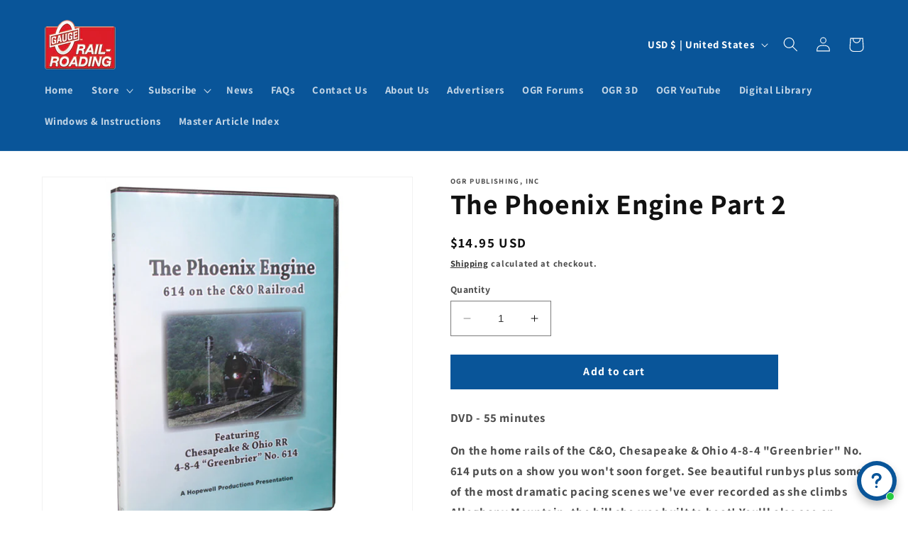

--- FILE ---
content_type: text/html; charset=utf-8
request_url: https://ogaugerr.com/products/the-phoenix-engine-part-2
body_size: 45854
content:
<!doctype html>
<html class="no-js" lang="en">
  <head>
    <meta charset="utf-8">
    <meta http-equiv="X-UA-Compatible" content="IE=edge">
    <meta name="viewport" content="width=device-width,initial-scale=1">
    <meta name="theme-color" content="">
    <link rel="canonical" href="https://ogaugerr.com/products/the-phoenix-engine-part-2">
    <link rel="preconnect" href="https://cdn.shopify.com" crossorigin><link rel="icon" type="image/png" href="//ogaugerr.com/cdn/shop/files/o-gauge-railroading-magazine-logo-header.png?crop=center&height=32&v=1660769133&width=32"><link rel="preconnect" href="https://fonts.shopifycdn.com" crossorigin><title>
      The Phoenix Engine Part 2
 &ndash; OGR Publishing, Inc</title>

    
      <meta name="description" content="DVD - 55 minutes On the home rails of the C&amp;amp;O, Chesapeake &amp;amp; Ohio 4-8-4 &quot;Greenbrier&quot; No. 614 puts on a show you won&#39;t soon forget. See beautiful runbys plus some of the most dramatic pacing scenes we&#39;ve ever recorded as she climbs Alleghany Mountain, the hill she was built to beat! You&#39;ll also see an interview w">
    

    

<meta property="og:site_name" content="OGR Publishing, Inc">
<meta property="og:url" content="https://ogaugerr.com/products/the-phoenix-engine-part-2">
<meta property="og:title" content="The Phoenix Engine Part 2">
<meta property="og:type" content="product">
<meta property="og:description" content="DVD - 55 minutes On the home rails of the C&amp;amp;O, Chesapeake &amp;amp; Ohio 4-8-4 &quot;Greenbrier&quot; No. 614 puts on a show you won&#39;t soon forget. See beautiful runbys plus some of the most dramatic pacing scenes we&#39;ve ever recorded as she climbs Alleghany Mountain, the hill she was built to beat! You&#39;ll also see an interview w"><meta property="og:image" content="http://ogaugerr.com/cdn/shop/products/HV-614C.png?v=1671943333">
  <meta property="og:image:secure_url" content="https://ogaugerr.com/cdn/shop/products/HV-614C.png?v=1671943333">
  <meta property="og:image:width" content="1000">
  <meta property="og:image:height" content="1000"><meta property="og:price:amount" content="14.95">
  <meta property="og:price:currency" content="USD"><meta name="twitter:card" content="summary_large_image">
<meta name="twitter:title" content="The Phoenix Engine Part 2">
<meta name="twitter:description" content="DVD - 55 minutes On the home rails of the C&amp;amp;O, Chesapeake &amp;amp; Ohio 4-8-4 &quot;Greenbrier&quot; No. 614 puts on a show you won&#39;t soon forget. See beautiful runbys plus some of the most dramatic pacing scenes we&#39;ve ever recorded as she climbs Alleghany Mountain, the hill she was built to beat! You&#39;ll also see an interview w">


    <script src="//ogaugerr.com/cdn/shop/t/4/assets/constants.js?v=95358004781563950421683211960" defer="defer"></script>
    <script src="//ogaugerr.com/cdn/shop/t/4/assets/pubsub.js?v=2921868252632587581683211960" defer="defer"></script>
    <script src="//ogaugerr.com/cdn/shop/t/4/assets/global.js?v=43539698334718302291719254449" defer="defer"></script>
    <script>window.performance && window.performance.mark && window.performance.mark('shopify.content_for_header.start');</script><meta name="google-site-verification" content="hU_GeIi2fD2tadTtOKITkdmw4Y4g36RfyjX5yrgP9gM">
<meta id="shopify-digital-wallet" name="shopify-digital-wallet" content="/66149253346/digital_wallets/dialog">
<meta name="shopify-checkout-api-token" content="e07eff07f897b11d9e9ef2ae9e3f1b61">
<meta id="in-context-paypal-metadata" data-shop-id="66149253346" data-venmo-supported="false" data-environment="production" data-locale="en_US" data-paypal-v4="true" data-currency="USD">
<link rel="alternate" hreflang="x-default" href="https://ogaugerr.com/products/the-phoenix-engine-part-2">
<link rel="alternate" hreflang="en" href="https://ogaugerr.com/products/the-phoenix-engine-part-2">
<link rel="alternate" hreflang="en-CA" href="https://ogaugerr.com/en-ca/products/the-phoenix-engine-part-2">
<link rel="alternate" type="application/json+oembed" href="https://ogaugerr.com/products/the-phoenix-engine-part-2.oembed">
<script async="async" src="/checkouts/internal/preloads.js?locale=en-US"></script>
<link rel="preconnect" href="https://shop.app" crossorigin="anonymous">
<script async="async" src="https://shop.app/checkouts/internal/preloads.js?locale=en-US&shop_id=66149253346" crossorigin="anonymous"></script>
<script id="apple-pay-shop-capabilities" type="application/json">{"shopId":66149253346,"countryCode":"US","currencyCode":"USD","merchantCapabilities":["supports3DS"],"merchantId":"gid:\/\/shopify\/Shop\/66149253346","merchantName":"OGR Publishing, Inc","requiredBillingContactFields":["postalAddress","email","phone"],"requiredShippingContactFields":["postalAddress","email","phone"],"shippingType":"shipping","supportedNetworks":["visa","masterCard","amex","discover","elo","jcb"],"total":{"type":"pending","label":"OGR Publishing, Inc","amount":"1.00"},"shopifyPaymentsEnabled":true,"supportsSubscriptions":true}</script>
<script id="shopify-features" type="application/json">{"accessToken":"e07eff07f897b11d9e9ef2ae9e3f1b61","betas":["rich-media-storefront-analytics"],"domain":"ogaugerr.com","predictiveSearch":true,"shopId":66149253346,"locale":"en"}</script>
<script>var Shopify = Shopify || {};
Shopify.shop = "ogaugerr.myshopify.com";
Shopify.locale = "en";
Shopify.currency = {"active":"USD","rate":"1.0"};
Shopify.country = "US";
Shopify.theme = {"name":"Updated Dawn 5\/4\/2023","id":137065005282,"schema_name":"Dawn","schema_version":"9.0.0","theme_store_id":887,"role":"main"};
Shopify.theme.handle = "null";
Shopify.theme.style = {"id":null,"handle":null};
Shopify.cdnHost = "ogaugerr.com/cdn";
Shopify.routes = Shopify.routes || {};
Shopify.routes.root = "/";</script>
<script type="module">!function(o){(o.Shopify=o.Shopify||{}).modules=!0}(window);</script>
<script>!function(o){function n(){var o=[];function n(){o.push(Array.prototype.slice.apply(arguments))}return n.q=o,n}var t=o.Shopify=o.Shopify||{};t.loadFeatures=n(),t.autoloadFeatures=n()}(window);</script>
<script>
  window.ShopifyPay = window.ShopifyPay || {};
  window.ShopifyPay.apiHost = "shop.app\/pay";
  window.ShopifyPay.redirectState = null;
</script>
<script id="shop-js-analytics" type="application/json">{"pageType":"product"}</script>
<script defer="defer" async type="module" src="//ogaugerr.com/cdn/shopifycloud/shop-js/modules/v2/client.init-shop-cart-sync_C5BV16lS.en.esm.js"></script>
<script defer="defer" async type="module" src="//ogaugerr.com/cdn/shopifycloud/shop-js/modules/v2/chunk.common_CygWptCX.esm.js"></script>
<script type="module">
  await import("//ogaugerr.com/cdn/shopifycloud/shop-js/modules/v2/client.init-shop-cart-sync_C5BV16lS.en.esm.js");
await import("//ogaugerr.com/cdn/shopifycloud/shop-js/modules/v2/chunk.common_CygWptCX.esm.js");

  window.Shopify.SignInWithShop?.initShopCartSync?.({"fedCMEnabled":true,"windoidEnabled":true});

</script>
<script defer="defer" async type="module" src="//ogaugerr.com/cdn/shopifycloud/shop-js/modules/v2/client.payment-terms_CZxnsJam.en.esm.js"></script>
<script defer="defer" async type="module" src="//ogaugerr.com/cdn/shopifycloud/shop-js/modules/v2/chunk.common_CygWptCX.esm.js"></script>
<script defer="defer" async type="module" src="//ogaugerr.com/cdn/shopifycloud/shop-js/modules/v2/chunk.modal_D71HUcav.esm.js"></script>
<script type="module">
  await import("//ogaugerr.com/cdn/shopifycloud/shop-js/modules/v2/client.payment-terms_CZxnsJam.en.esm.js");
await import("//ogaugerr.com/cdn/shopifycloud/shop-js/modules/v2/chunk.common_CygWptCX.esm.js");
await import("//ogaugerr.com/cdn/shopifycloud/shop-js/modules/v2/chunk.modal_D71HUcav.esm.js");

  
</script>
<script>
  window.Shopify = window.Shopify || {};
  if (!window.Shopify.featureAssets) window.Shopify.featureAssets = {};
  window.Shopify.featureAssets['shop-js'] = {"shop-cart-sync":["modules/v2/client.shop-cart-sync_ZFArdW7E.en.esm.js","modules/v2/chunk.common_CygWptCX.esm.js"],"init-fed-cm":["modules/v2/client.init-fed-cm_CmiC4vf6.en.esm.js","modules/v2/chunk.common_CygWptCX.esm.js"],"shop-button":["modules/v2/client.shop-button_tlx5R9nI.en.esm.js","modules/v2/chunk.common_CygWptCX.esm.js"],"shop-cash-offers":["modules/v2/client.shop-cash-offers_DOA2yAJr.en.esm.js","modules/v2/chunk.common_CygWptCX.esm.js","modules/v2/chunk.modal_D71HUcav.esm.js"],"init-windoid":["modules/v2/client.init-windoid_sURxWdc1.en.esm.js","modules/v2/chunk.common_CygWptCX.esm.js"],"shop-toast-manager":["modules/v2/client.shop-toast-manager_ClPi3nE9.en.esm.js","modules/v2/chunk.common_CygWptCX.esm.js"],"init-shop-email-lookup-coordinator":["modules/v2/client.init-shop-email-lookup-coordinator_B8hsDcYM.en.esm.js","modules/v2/chunk.common_CygWptCX.esm.js"],"init-shop-cart-sync":["modules/v2/client.init-shop-cart-sync_C5BV16lS.en.esm.js","modules/v2/chunk.common_CygWptCX.esm.js"],"avatar":["modules/v2/client.avatar_BTnouDA3.en.esm.js"],"pay-button":["modules/v2/client.pay-button_FdsNuTd3.en.esm.js","modules/v2/chunk.common_CygWptCX.esm.js"],"init-customer-accounts":["modules/v2/client.init-customer-accounts_DxDtT_ad.en.esm.js","modules/v2/client.shop-login-button_C5VAVYt1.en.esm.js","modules/v2/chunk.common_CygWptCX.esm.js","modules/v2/chunk.modal_D71HUcav.esm.js"],"init-shop-for-new-customer-accounts":["modules/v2/client.init-shop-for-new-customer-accounts_ChsxoAhi.en.esm.js","modules/v2/client.shop-login-button_C5VAVYt1.en.esm.js","modules/v2/chunk.common_CygWptCX.esm.js","modules/v2/chunk.modal_D71HUcav.esm.js"],"shop-login-button":["modules/v2/client.shop-login-button_C5VAVYt1.en.esm.js","modules/v2/chunk.common_CygWptCX.esm.js","modules/v2/chunk.modal_D71HUcav.esm.js"],"init-customer-accounts-sign-up":["modules/v2/client.init-customer-accounts-sign-up_CPSyQ0Tj.en.esm.js","modules/v2/client.shop-login-button_C5VAVYt1.en.esm.js","modules/v2/chunk.common_CygWptCX.esm.js","modules/v2/chunk.modal_D71HUcav.esm.js"],"shop-follow-button":["modules/v2/client.shop-follow-button_Cva4Ekp9.en.esm.js","modules/v2/chunk.common_CygWptCX.esm.js","modules/v2/chunk.modal_D71HUcav.esm.js"],"checkout-modal":["modules/v2/client.checkout-modal_BPM8l0SH.en.esm.js","modules/v2/chunk.common_CygWptCX.esm.js","modules/v2/chunk.modal_D71HUcav.esm.js"],"lead-capture":["modules/v2/client.lead-capture_Bi8yE_yS.en.esm.js","modules/v2/chunk.common_CygWptCX.esm.js","modules/v2/chunk.modal_D71HUcav.esm.js"],"shop-login":["modules/v2/client.shop-login_D6lNrXab.en.esm.js","modules/v2/chunk.common_CygWptCX.esm.js","modules/v2/chunk.modal_D71HUcav.esm.js"],"payment-terms":["modules/v2/client.payment-terms_CZxnsJam.en.esm.js","modules/v2/chunk.common_CygWptCX.esm.js","modules/v2/chunk.modal_D71HUcav.esm.js"]};
</script>
<script>(function() {
  var isLoaded = false;
  function asyncLoad() {
    if (isLoaded) return;
    isLoaded = true;
    var urls = ["https:\/\/shy.elfsight.com\/p\/platform.js?shop=ogaugerr.myshopify.com"];
    for (var i = 0; i < urls.length; i++) {
      var s = document.createElement('script');
      s.type = 'text/javascript';
      s.async = true;
      s.src = urls[i];
      var x = document.getElementsByTagName('script')[0];
      x.parentNode.insertBefore(s, x);
    }
  };
  if(window.attachEvent) {
    window.attachEvent('onload', asyncLoad);
  } else {
    window.addEventListener('load', asyncLoad, false);
  }
})();</script>
<script id="__st">var __st={"a":66149253346,"offset":-18000,"reqid":"ccc6fc19-eb1e-478d-8d92-dba71f24648a-1768820334","pageurl":"ogaugerr.com\/products\/the-phoenix-engine-part-2","u":"5b6625d0f036","p":"product","rtyp":"product","rid":7983687303394};</script>
<script>window.ShopifyPaypalV4VisibilityTracking = true;</script>
<script id="captcha-bootstrap">!function(){'use strict';const t='contact',e='account',n='new_comment',o=[[t,t],['blogs',n],['comments',n],[t,'customer']],c=[[e,'customer_login'],[e,'guest_login'],[e,'recover_customer_password'],[e,'create_customer']],r=t=>t.map((([t,e])=>`form[action*='/${t}']:not([data-nocaptcha='true']) input[name='form_type'][value='${e}']`)).join(','),a=t=>()=>t?[...document.querySelectorAll(t)].map((t=>t.form)):[];function s(){const t=[...o],e=r(t);return a(e)}const i='password',u='form_key',d=['recaptcha-v3-token','g-recaptcha-response','h-captcha-response',i],f=()=>{try{return window.sessionStorage}catch{return}},m='__shopify_v',_=t=>t.elements[u];function p(t,e,n=!1){try{const o=window.sessionStorage,c=JSON.parse(o.getItem(e)),{data:r}=function(t){const{data:e,action:n}=t;return t[m]||n?{data:e,action:n}:{data:t,action:n}}(c);for(const[e,n]of Object.entries(r))t.elements[e]&&(t.elements[e].value=n);n&&o.removeItem(e)}catch(o){console.error('form repopulation failed',{error:o})}}const l='form_type',E='cptcha';function T(t){t.dataset[E]=!0}const w=window,h=w.document,L='Shopify',v='ce_forms',y='captcha';let A=!1;((t,e)=>{const n=(g='f06e6c50-85a8-45c8-87d0-21a2b65856fe',I='https://cdn.shopify.com/shopifycloud/storefront-forms-hcaptcha/ce_storefront_forms_captcha_hcaptcha.v1.5.2.iife.js',D={infoText:'Protected by hCaptcha',privacyText:'Privacy',termsText:'Terms'},(t,e,n)=>{const o=w[L][v],c=o.bindForm;if(c)return c(t,g,e,D).then(n);var r;o.q.push([[t,g,e,D],n]),r=I,A||(h.body.append(Object.assign(h.createElement('script'),{id:'captcha-provider',async:!0,src:r})),A=!0)});var g,I,D;w[L]=w[L]||{},w[L][v]=w[L][v]||{},w[L][v].q=[],w[L][y]=w[L][y]||{},w[L][y].protect=function(t,e){n(t,void 0,e),T(t)},Object.freeze(w[L][y]),function(t,e,n,w,h,L){const[v,y,A,g]=function(t,e,n){const i=e?o:[],u=t?c:[],d=[...i,...u],f=r(d),m=r(i),_=r(d.filter((([t,e])=>n.includes(e))));return[a(f),a(m),a(_),s()]}(w,h,L),I=t=>{const e=t.target;return e instanceof HTMLFormElement?e:e&&e.form},D=t=>v().includes(t);t.addEventListener('submit',(t=>{const e=I(t);if(!e)return;const n=D(e)&&!e.dataset.hcaptchaBound&&!e.dataset.recaptchaBound,o=_(e),c=g().includes(e)&&(!o||!o.value);(n||c)&&t.preventDefault(),c&&!n&&(function(t){try{if(!f())return;!function(t){const e=f();if(!e)return;const n=_(t);if(!n)return;const o=n.value;o&&e.removeItem(o)}(t);const e=Array.from(Array(32),(()=>Math.random().toString(36)[2])).join('');!function(t,e){_(t)||t.append(Object.assign(document.createElement('input'),{type:'hidden',name:u})),t.elements[u].value=e}(t,e),function(t,e){const n=f();if(!n)return;const o=[...t.querySelectorAll(`input[type='${i}']`)].map((({name:t})=>t)),c=[...d,...o],r={};for(const[a,s]of new FormData(t).entries())c.includes(a)||(r[a]=s);n.setItem(e,JSON.stringify({[m]:1,action:t.action,data:r}))}(t,e)}catch(e){console.error('failed to persist form',e)}}(e),e.submit())}));const S=(t,e)=>{t&&!t.dataset[E]&&(n(t,e.some((e=>e===t))),T(t))};for(const o of['focusin','change'])t.addEventListener(o,(t=>{const e=I(t);D(e)&&S(e,y())}));const B=e.get('form_key'),M=e.get(l),P=B&&M;t.addEventListener('DOMContentLoaded',(()=>{const t=y();if(P)for(const e of t)e.elements[l].value===M&&p(e,B);[...new Set([...A(),...v().filter((t=>'true'===t.dataset.shopifyCaptcha))])].forEach((e=>S(e,t)))}))}(h,new URLSearchParams(w.location.search),n,t,e,['guest_login'])})(!0,!0)}();</script>
<script integrity="sha256-4kQ18oKyAcykRKYeNunJcIwy7WH5gtpwJnB7kiuLZ1E=" data-source-attribution="shopify.loadfeatures" defer="defer" src="//ogaugerr.com/cdn/shopifycloud/storefront/assets/storefront/load_feature-a0a9edcb.js" crossorigin="anonymous"></script>
<script crossorigin="anonymous" defer="defer" src="//ogaugerr.com/cdn/shopifycloud/storefront/assets/shopify_pay/storefront-65b4c6d7.js?v=20250812"></script>
<script data-source-attribution="shopify.dynamic_checkout.dynamic.init">var Shopify=Shopify||{};Shopify.PaymentButton=Shopify.PaymentButton||{isStorefrontPortableWallets:!0,init:function(){window.Shopify.PaymentButton.init=function(){};var t=document.createElement("script");t.src="https://ogaugerr.com/cdn/shopifycloud/portable-wallets/latest/portable-wallets.en.js",t.type="module",document.head.appendChild(t)}};
</script>
<script data-source-attribution="shopify.dynamic_checkout.buyer_consent">
  function portableWalletsHideBuyerConsent(e){var t=document.getElementById("shopify-buyer-consent"),n=document.getElementById("shopify-subscription-policy-button");t&&n&&(t.classList.add("hidden"),t.setAttribute("aria-hidden","true"),n.removeEventListener("click",e))}function portableWalletsShowBuyerConsent(e){var t=document.getElementById("shopify-buyer-consent"),n=document.getElementById("shopify-subscription-policy-button");t&&n&&(t.classList.remove("hidden"),t.removeAttribute("aria-hidden"),n.addEventListener("click",e))}window.Shopify?.PaymentButton&&(window.Shopify.PaymentButton.hideBuyerConsent=portableWalletsHideBuyerConsent,window.Shopify.PaymentButton.showBuyerConsent=portableWalletsShowBuyerConsent);
</script>
<script data-source-attribution="shopify.dynamic_checkout.cart.bootstrap">document.addEventListener("DOMContentLoaded",(function(){function t(){return document.querySelector("shopify-accelerated-checkout-cart, shopify-accelerated-checkout")}if(t())Shopify.PaymentButton.init();else{new MutationObserver((function(e,n){t()&&(Shopify.PaymentButton.init(),n.disconnect())})).observe(document.body,{childList:!0,subtree:!0})}}));
</script>
<link id="shopify-accelerated-checkout-styles" rel="stylesheet" media="screen" href="https://ogaugerr.com/cdn/shopifycloud/portable-wallets/latest/accelerated-checkout-backwards-compat.css" crossorigin="anonymous">
<style id="shopify-accelerated-checkout-cart">
        #shopify-buyer-consent {
  margin-top: 1em;
  display: inline-block;
  width: 100%;
}

#shopify-buyer-consent.hidden {
  display: none;
}

#shopify-subscription-policy-button {
  background: none;
  border: none;
  padding: 0;
  text-decoration: underline;
  font-size: inherit;
  cursor: pointer;
}

#shopify-subscription-policy-button::before {
  box-shadow: none;
}

      </style>
<script id="sections-script" data-sections="header" defer="defer" src="//ogaugerr.com/cdn/shop/t/4/compiled_assets/scripts.js?v=273"></script>
<script>window.performance && window.performance.mark && window.performance.mark('shopify.content_for_header.end');</script>


    <style data-shopify>
      @font-face {
  font-family: Assistant;
  font-weight: 700;
  font-style: normal;
  font-display: swap;
  src: url("//ogaugerr.com/cdn/fonts/assistant/assistant_n7.bf44452348ec8b8efa3aa3068825305886b1c83c.woff2") format("woff2"),
       url("//ogaugerr.com/cdn/fonts/assistant/assistant_n7.0c887fee83f6b3bda822f1150b912c72da0f7b64.woff") format("woff");
}

      @font-face {
  font-family: Assistant;
  font-weight: 700;
  font-style: normal;
  font-display: swap;
  src: url("//ogaugerr.com/cdn/fonts/assistant/assistant_n7.bf44452348ec8b8efa3aa3068825305886b1c83c.woff2") format("woff2"),
       url("//ogaugerr.com/cdn/fonts/assistant/assistant_n7.0c887fee83f6b3bda822f1150b912c72da0f7b64.woff") format("woff");
}

      
      
      @font-face {
  font-family: Assistant;
  font-weight: 700;
  font-style: normal;
  font-display: swap;
  src: url("//ogaugerr.com/cdn/fonts/assistant/assistant_n7.bf44452348ec8b8efa3aa3068825305886b1c83c.woff2") format("woff2"),
       url("//ogaugerr.com/cdn/fonts/assistant/assistant_n7.0c887fee83f6b3bda822f1150b912c72da0f7b64.woff") format("woff");
}


      :root {
        --font-body-family: Assistant, sans-serif;
        --font-body-style: normal;
        --font-body-weight: 700;
        --font-body-weight-bold: 1000;

        --font-heading-family: Assistant, sans-serif;
        --font-heading-style: normal;
        --font-heading-weight: 700;

        --font-body-scale: 1.05;
        --font-heading-scale: 0.9523809523809523;

        --color-base-text: 18, 18, 18;
        --color-shadow: 18, 18, 18;
        --color-base-background-1: 255, 255, 255;
        --color-base-background-2: 243, 243, 243;
        --color-base-solid-button-labels: 255, 255, 255;
        --color-base-outline-button-labels: 18, 18, 18;
        --color-base-accent-1: 9, 85, 153;
        --color-base-accent-2: 51, 79, 180;
        --payment-terms-background-color: #ffffff;

        --gradient-base-background-1: #ffffff;
        --gradient-base-background-2: #f3f3f3;
        --gradient-base-accent-1: #095599;
        --gradient-base-accent-2: #334fb4;

        --media-padding: px;
        --media-border-opacity: 0.05;
        --media-border-width: 1px;
        --media-radius: 0px;
        --media-shadow-opacity: 0.0;
        --media-shadow-horizontal-offset: 0px;
        --media-shadow-vertical-offset: 4px;
        --media-shadow-blur-radius: 5px;
        --media-shadow-visible: 0;

        --page-width: 120rem;
        --page-width-margin: 0rem;

        --product-card-image-padding: 0.0rem;
        --product-card-corner-radius: 0.0rem;
        --product-card-text-alignment: left;
        --product-card-border-width: 0.0rem;
        --product-card-border-opacity: 0.1;
        --product-card-shadow-opacity: 0.0;
        --product-card-shadow-visible: 0;
        --product-card-shadow-horizontal-offset: 0.0rem;
        --product-card-shadow-vertical-offset: 0.4rem;
        --product-card-shadow-blur-radius: 0.5rem;

        --collection-card-image-padding: 0.0rem;
        --collection-card-corner-radius: 0.0rem;
        --collection-card-text-alignment: left;
        --collection-card-border-width: 0.0rem;
        --collection-card-border-opacity: 0.0;
        --collection-card-shadow-opacity: 0.1;
        --collection-card-shadow-visible: 1;
        --collection-card-shadow-horizontal-offset: 0.0rem;
        --collection-card-shadow-vertical-offset: 0.0rem;
        --collection-card-shadow-blur-radius: 0.0rem;

        --blog-card-image-padding: 0.0rem;
        --blog-card-corner-radius: 0.0rem;
        --blog-card-text-alignment: left;
        --blog-card-border-width: 0.0rem;
        --blog-card-border-opacity: 0.0;
        --blog-card-shadow-opacity: 0.1;
        --blog-card-shadow-visible: 1;
        --blog-card-shadow-horizontal-offset: 0.0rem;
        --blog-card-shadow-vertical-offset: 0.0rem;
        --blog-card-shadow-blur-radius: 0.0rem;

        --badge-corner-radius: 4.0rem;

        --popup-border-width: 1px;
        --popup-border-opacity: 0.1;
        --popup-corner-radius: 0px;
        --popup-shadow-opacity: 0.0;
        --popup-shadow-horizontal-offset: 0px;
        --popup-shadow-vertical-offset: 4px;
        --popup-shadow-blur-radius: 5px;

        --drawer-border-width: 1px;
        --drawer-border-opacity: 0.1;
        --drawer-shadow-opacity: 0.0;
        --drawer-shadow-horizontal-offset: 0px;
        --drawer-shadow-vertical-offset: 4px;
        --drawer-shadow-blur-radius: 5px;

        --spacing-sections-desktop: 0px;
        --spacing-sections-mobile: 0px;

        --grid-desktop-vertical-spacing: 8px;
        --grid-desktop-horizontal-spacing: 8px;
        --grid-mobile-vertical-spacing: 4px;
        --grid-mobile-horizontal-spacing: 4px;

        --text-boxes-border-opacity: 0.1;
        --text-boxes-border-width: 0px;
        --text-boxes-radius: 0px;
        --text-boxes-shadow-opacity: 0.0;
        --text-boxes-shadow-visible: 0;
        --text-boxes-shadow-horizontal-offset: 0px;
        --text-boxes-shadow-vertical-offset: 4px;
        --text-boxes-shadow-blur-radius: 5px;

        --buttons-radius: 0px;
        --buttons-radius-outset: 0px;
        --buttons-border-width: 1px;
        --buttons-border-opacity: 1.0;
        --buttons-shadow-opacity: 0.0;
        --buttons-shadow-visible: 0;
        --buttons-shadow-horizontal-offset: 0px;
        --buttons-shadow-vertical-offset: 4px;
        --buttons-shadow-blur-radius: 5px;
        --buttons-border-offset: 0px;

        --inputs-radius: 0px;
        --inputs-border-width: 1px;
        --inputs-border-opacity: 0.55;
        --inputs-shadow-opacity: 0.0;
        --inputs-shadow-horizontal-offset: 0px;
        --inputs-margin-offset: 0px;
        --inputs-shadow-vertical-offset: 4px;
        --inputs-shadow-blur-radius: 5px;
        --inputs-radius-outset: 0px;

        --variant-pills-radius: 40px;
        --variant-pills-border-width: 1px;
        --variant-pills-border-opacity: 0.55;
        --variant-pills-shadow-opacity: 0.0;
        --variant-pills-shadow-horizontal-offset: 0px;
        --variant-pills-shadow-vertical-offset: 4px;
        --variant-pills-shadow-blur-radius: 5px;
      }

      *,
      *::before,
      *::after {
        box-sizing: inherit;
      }

      html {
        box-sizing: border-box;
        font-size: calc(var(--font-body-scale) * 62.5%);
        height: 100%;
      }

      body {
        display: grid;
        grid-template-rows: auto auto 1fr auto;
        grid-template-columns: 100%;
        min-height: 100%;
        margin: 0;
        font-size: 1.5rem;
        letter-spacing: 0.06rem;
        line-height: calc(1 + 0.8 / var(--font-body-scale));
        font-family: var(--font-body-family);
        font-style: var(--font-body-style);
        font-weight: var(--font-body-weight);
      }

      @media screen and (min-width: 750px) {
        body {
          font-size: 1.6rem;
        }
      }
    </style>

    <link href="//ogaugerr.com/cdn/shop/t/4/assets/base.css?v=140624990073879848751683211959" rel="stylesheet" type="text/css" media="all" />
<link rel="preload" as="font" href="//ogaugerr.com/cdn/fonts/assistant/assistant_n7.bf44452348ec8b8efa3aa3068825305886b1c83c.woff2" type="font/woff2" crossorigin><link rel="preload" as="font" href="//ogaugerr.com/cdn/fonts/assistant/assistant_n7.bf44452348ec8b8efa3aa3068825305886b1c83c.woff2" type="font/woff2" crossorigin><link rel="stylesheet" href="//ogaugerr.com/cdn/shop/t/4/assets/component-predictive-search.css?v=85913294783299393391683211960" media="print" onload="this.media='all'"><script>document.documentElement.className = document.documentElement.className.replace('no-js', 'js');
    if (Shopify.designMode) {
      document.documentElement.classList.add('shopify-design-mode');
    }
    </script>
  <!-- BEGIN app block: shopify://apps/tablepress-size-chart/blocks/tablepress-block-dev/0315ebd4-567b-4721-9e07-500c79914395 --><script>console.log('Script tag load tp')</script>
<script>
var TP_IDX_url = "https://app.identixweb.com/";
</script>


	
		<script type="text/javascript" async src="https://app.identixweb.com/tablepress/assets/js/tablepress.js"></script>
	


<!-- END app block --><!-- BEGIN app block: shopify://apps/king-product-options-variant/blocks/app-embed/ce104259-52b1-4720-9ecf-76b34cae0401 -->
    
        <!-- BEGIN app snippet: option.v1 --><link href="//cdn.shopify.com/extensions/019b4e43-a383-7f0c-979c-7303d462adcd/king-product-options-variant-70/assets/ymq-option.css" rel="stylesheet" type="text/css" media="all" />
<link async href='https://option.ymq.cool/option/bottom.css' rel='stylesheet'> 
<style id="ymq-jsstyle"></style>
<script data-asyncLoad='asyncLoad' data-mbAt2ktK3Dmszf6K="mbAt2ktK3Dmszf6K">
    window.best_option = window.best_option || {}; 

    best_option.shop = `ogaugerr.myshopify.com`; 

    best_option.page = `product`; 

    best_option.ymq_option_branding = {}; 
      
        best_option.ymq_option_branding = {"button":{"--button-background-checked-color":"#000000","--button-background-color":"#FFFFFF","--button-background-disabled-color":"#FFFFFF","--button-border-checked-color":"#000000","--button-border-color":"#000000","--button-border-disabled-color":"#000000","--button-font-checked-color":"#FFFFFF","--button-font-disabled-color":"#cccccc","--button-font-color":"#000000","--button-border-radius":"4","--button-font-size":"16","--button-line-height":"20","--button-margin-l-r":"4","--button-margin-u-d":"4","--button-padding-l-r":"16","--button-padding-u-d":"10"},"radio":{"--radio-border-color":"#BBC1E1","--radio-border-checked-color":"#BBC1E1","--radio-border-disabled-color":"#BBC1E1","--radio-border-hover-color":"#BBC1E1","--radio-background-color":"#FFFFFF","--radio-background-checked-color":"#275EFE","--radio-background-disabled-color":"#E1E6F9","--radio-background-hover-color":"#FFFFFF","--radio-inner-color":"#E1E6F9","--radio-inner-checked-color":"#FFFFFF","--radio-inner-disabled-color":"#FFFFFF"},"input":{"--input-background-checked-color":"#FFFFFF","--input-background-color":"#FFFFFF","--input-border-checked-color":"#000000","--input-border-color":"#717171","--input-font-checked-color":"#000000","--input-font-color":"#000000","--input-border-radius":"4","--input-font-size":"14","--input-padding-l-r":"16","--input-padding-u-d":"9","--input-width":"100","--input-max-width":"400"},"select":{"--select-border-color":"#000000","--select-border-checked-color":"#000000","--select-background-color":"#FFFFFF","--select-background-checked-color":"#FFFFFF","--select-font-color":"#000000","--select-font-checked-color":"#000000","--select-option-background-color":"#FFFFFF","--select-option-background-checked-color":"#F5F9FF","--select-option-background-disabled-color":"#FFFFFF","--select-option-font-color":"#000000","--select-option-font-checked-color":"#000000","--select-option-font-disabled-color":"#CCCCCC","--select-padding-u-d":"9","--select-padding-l-r":"16","--select-option-padding-u-d":"9","--select-option-padding-l-r":"16","--select-width":"100","--select-max-width":"400","--select-font-size":"14","--select-border-radius":"0"},"multiple":{"--multiple-background-color":"#F5F9FF","--multiple-font-color":"#000000","--multiple-padding-u-d":"2","--multiple-padding-l-r":"8","--multiple-font-size":"12","--multiple-border-radius":"0"},"img":{"--img-border-color":"#E1E1E1","--img-border-checked-color":"#000000","--img-border-disabled-color":"#000000","--img-width":"50","--img-height":"50","--img-margin-u-d":"2","--img-margin-l-r":"2","--img-border-radius":"4"},"upload":{"--upload-background-color":"#409EFF","--upload-font-color":"#FFFFFF","--upload-border-color":"#409EFF","--upload-padding-u-d":"12","--upload-padding-l-r":"20","--upload-font-size":"12","--upload-border-radius":"4"},"cart":{"--cart-border-color":"#000000","--buy-border-color":"#000000","--cart-border-hover-color":"#000000","--buy-border-hover-color":"#000000","--cart-background-color":"#000000","--buy-background-color":"#000000","--cart-background-hover-color":"#000000","--buy-background-hover-color":"#000000","--cart-font-color":"#FFFFFF","--buy-font-color":"#FFFFFF","--cart-font-hover-color":"#FFFFFF","--buy-font-hover-color":"#FFFFFF","--cart-padding-u-d":"12","--cart-padding-l-r":"16","--buy-padding-u-d":"12","--buy-padding-l-r":"16","--cart-margin-u-d":"4","--cart-margin-l-r":"0","--buy-margin-u-d":"4","--buy-margin-l-r":"0","--cart-width":"100","--cart-max-width":"800","--buy-width":"100","--buy-max-width":"800","--cart-font-size":"14","--cart-border-radius":"0","--buy-font-size":"14","--buy-border-radius":"0"},"quantity":{"--quantity-border-color":"#A6A3A3","--quantity-font-color":"#000000","--quantity-background-color":"#FFFFFF","--quantity-width":"150","--quantity-height":"40","--quantity-font-size":"14","--quantity-border-radius":"0"},"global":{"--global-title-color":"#000000","--global-help-color":"#000000","--global-error-color":"#DC3545","--global-title-font-size":"14","--global-help-font-size":"12","--global-error-font-size":"12","--global-margin-top":"0","--global-margin-bottom":"20","--global-margin-left":"0","--global-margin-right":"0","--global-title-margin-top":"0","--global-title-margin-bottom":"5","--global-title-margin-left":"0","--global-title-margin-right":"0","--global-help-margin-top":"5","--global-help-margin-bottom":"0","--global-help-margin-left":"0","--global-help-margin-right":"0","--global-error-margin-top":"5","--global-error-margin-bottom":"0","--global-error-margin-left":"0","--global-error-margin-right":"0"},"discount":{"--new-discount-normal-color":"#1878B9","--new-discount-error-color":"#E22120","--new-discount-layout":"flex-end"},"lan":{"require":"This is a required field.","email":"Please enter a valid email address.","phone":"Please enter the correct phone.","number":"Please enter an number.","integer":"Please enter an integer.","min_char":"Please enter no less than %s characters.","max_char":"Please enter no more than %s characters.","max_s":"Please choose less than %s options.","min_s":"Please choose more than %s options.","total_s":"Please choose %s options.","min":"Please enter no less than %s.","max":"Please enter no more than %s.","currency":"USD","sold_out":"sold out","please_choose":"Please choose","add_to_cart":"ADD TO CART","buy_it_now":"BUY IT NOW","add_price_text":"Selection will add %s to the price","discount_code":"Discount code","application":"Apply","discount_error1":"Enter a valid discount code","discount_error2":"discount code isn't valid for the items in your cart"},"price":{"--price-border-color":"#000000","--price-background-color":"#FFFFFF","--price-font-color":"#000000","--price-price-font-color":"#03de90","--price-padding-u-d":"9","--price-padding-l-r":"16","--price-width":"100","--price-max-width":"400","--price-font-size":"14","--price-border-radius":"0"},"extra":{"is_show":"0","plan":"1","quantity-box":"0","price-value":"3,4,15,6,16,7","variant-original-margin-bottom":"15","strong-dorp-down":0,"radio-unchecked":1,"img-option-bigger":1,"add-button-reload":1,"buy-now-new":1,"open-theme-buy-now":1,"open-theme-ajax-cart":1,"free_plan":1,"img_cdn":1,"form-box-new":1,"timestamp":1673132293,"new":2}}; 
     
        
    best_option.product = {"id":7983687303394,"title":"The Phoenix Engine Part 2","handle":"the-phoenix-engine-part-2","description":"\u003cp\u003eDVD - 55 minutes\u003c\/p\u003e\n\u003cp\u003eOn the home rails of the C\u0026amp;O, Chesapeake \u0026amp; Ohio 4-8-4 \"Greenbrier\" No. 614 puts on a show you won't soon forget. See beautiful runbys plus some of the most dramatic pacing scenes we've ever recorded as she climbs Alleghany Mountain, the hill she was built to beat! You'll also see an interview with Ross Rowland, 614's owner and engineer, as he tells the story of the resurrection of the 614 out of the ashes of Reading 2101.\u003c\/p\u003e\n\u003cul data-mce-fragment=\"1\"\u003e\u003c\/ul\u003e","published_at":"2022-12-24T23:35:28-05:00","created_at":"2022-12-24T23:35:28-05:00","vendor":"OGR Publishing, Inc","type":"Hopewell Videos","tags":["DVD"],"price":1495,"price_min":1495,"price_max":1495,"available":true,"price_varies":false,"compare_at_price":1495,"compare_at_price_min":1495,"compare_at_price_max":1495,"compare_at_price_varies":false,"variants":[{"id":43712481100002,"title":"Default Title","option1":"Default Title","option2":null,"option3":null,"sku":"HV-614C","requires_shipping":true,"taxable":true,"featured_image":null,"available":true,"name":"The Phoenix Engine Part 2","public_title":null,"options":["Default Title"],"price":1495,"weight":91,"compare_at_price":1495,"inventory_management":"shopify","barcode":"","requires_selling_plan":false,"selling_plan_allocations":[]}],"images":["\/\/ogaugerr.com\/cdn\/shop\/products\/HV-614C.png?v=1671943333"],"featured_image":"\/\/ogaugerr.com\/cdn\/shop\/products\/HV-614C.png?v=1671943333","options":["Title"],"media":[{"alt":null,"id":31347513753826,"position":1,"preview_image":{"aspect_ratio":1.0,"height":1000,"width":1000,"src":"\/\/ogaugerr.com\/cdn\/shop\/products\/HV-614C.png?v=1671943333"},"aspect_ratio":1.0,"height":1000,"media_type":"image","src":"\/\/ogaugerr.com\/cdn\/shop\/products\/HV-614C.png?v=1671943333","width":1000}],"requires_selling_plan":false,"selling_plan_groups":[],"content":"\u003cp\u003eDVD - 55 minutes\u003c\/p\u003e\n\u003cp\u003eOn the home rails of the C\u0026amp;O, Chesapeake \u0026amp; Ohio 4-8-4 \"Greenbrier\" No. 614 puts on a show you won't soon forget. See beautiful runbys plus some of the most dramatic pacing scenes we've ever recorded as she climbs Alleghany Mountain, the hill she was built to beat! You'll also see an interview with Ross Rowland, 614's owner and engineer, as he tells the story of the resurrection of the 614 out of the ashes of Reading 2101.\u003c\/p\u003e\n\u003cul data-mce-fragment=\"1\"\u003e\u003c\/ul\u003e"}; 

    best_option.ymq_has_only_default_variant = true; 
     

    
        best_option.ymq_status = {}; 
         

        best_option.ymq_variantjson = {}; 
         

        best_option.ymq_option_data = {}; 
        

        best_option.ymq_option_condition = {}; 
         
            
    


    best_option.product_collections = {};
    
        best_option.product_collections[411166802146] = {"id":411166802146,"handle":"hopewell-videos","title":"Hopewell Videos","updated_at":"2026-01-13T07:17:01-05:00","body_html":"","published_at":"2022-08-17T21:29:25-04:00","sort_order":"alpha-asc","template_suffix":"","disjunctive":false,"rules":[{"column":"type","relation":"equals","condition":"Hopewell Videos"}],"published_scope":"global"};
    
        best_option.product_collections[411151433954] = {"id":411151433954,"handle":"blu-ray-dvds","title":"OGR Videos","updated_at":"2026-01-13T07:17:01-05:00","body_html":"","published_at":"2022-08-17T16:53:44-04:00","sort_order":"alpha-asc","template_suffix":"","disjunctive":true,"rules":[{"column":"tag","relation":"equals","condition":"DVD"},{"column":"tag","relation":"equals","condition":"Blu-ray"}],"published_scope":"global"};
    


    best_option.ymq_template_options = {};
    best_option.ymq_option_template = {};
    best_option.ymq_option_template_condition = {}; 
    
    
    

    
        best_option.ymq_option_template_sort = false;
    

    
        best_option.ymq_option_template_sort_before = false;
    
    
    
    best_option.ymq_option_template_c_t = {};
    best_option.ymq_option_template_condition_c_t = {};
    best_option.ymq_option_template_assign_c_t = {};
    
    

    

    
</script>
<script src="https://cdn.shopify.com/extensions/019b4e43-a383-7f0c-979c-7303d462adcd/king-product-options-variant-70/assets/spotlight.js" defer></script>

    <script src="https://cdn.shopify.com/extensions/019b4e43-a383-7f0c-979c-7303d462adcd/king-product-options-variant-70/assets/best-options.js" defer></script>
<!-- END app snippet -->
    


<!-- END app block --><!-- BEGIN app block: shopify://apps/hulk-form-builder/blocks/app-embed/b6b8dd14-356b-4725-a4ed-77232212b3c3 --><!-- BEGIN app snippet: hulkapps-formbuilder-theme-ext --><script type="text/javascript">
  
  if (typeof window.formbuilder_customer != "object") {
        window.formbuilder_customer = {}
  }

  window.hulkFormBuilder = {
    form_data: {},
    shop_data: {"shop_jEIkb_OLhoJc4DxrSEE97w":{"shop_uuid":"jEIkb_OLhoJc4DxrSEE97w","shop_timezone":"America\/Indiana\/Indianapolis","shop_id":69834,"shop_is_after_submit_enabled":true,"shop_shopify_plan":"professional","shop_shopify_domain":"ogaugerr.myshopify.com","shop_remove_watermark":false,"shop_created_at":"2022-08-17T22:25:43.527-05:00","is_skip_metafield":false,"shop_deleted":false,"shop_disabled":false}},
    settings_data: {"shop_settings":{"shop_customise_msgs":[],"default_customise_msgs":{"is_required":"is required","thank_you":"Thank you! The form was submitted successfully.","processing":"Processing...","valid_data":"Please provide valid data","valid_email":"Provide valid email format","valid_tags":"HTML Tags are not allowed","valid_phone":"Provide valid phone number","valid_captcha":"Please provide valid captcha response","valid_url":"Provide valid URL","only_number_alloud":"Provide valid number in","number_less":"must be less than","number_more":"must be more than","image_must_less":"Image must be less than 20MB","image_number":"Images allowed","image_extension":"Invalid extension! Please provide image file","error_image_upload":"Error in image upload. Please try again.","error_file_upload":"Error in file upload. Please try again.","your_response":"Your response","error_form_submit":"Error occur.Please try again after sometime.","email_submitted":"Form with this email is already submitted","invalid_email_by_zerobounce":"The email address you entered appears to be invalid. Please check it and try again.","download_file":"Download file","card_details_invalid":"Your card details are invalid","card_details":"Card details","please_enter_card_details":"Please enter card details","card_number":"Card number","exp_mm":"Exp MM","exp_yy":"Exp YY","crd_cvc":"CVV","payment_value":"Payment amount","please_enter_payment_amount":"Please enter payment amount","address1":"Address line 1","address2":"Address line 2","city":"City","province":"Province","zipcode":"Zip code","country":"Country","blocked_domain":"This form does not accept addresses from","file_must_less":"File must be less than 20MB","file_extension":"Invalid extension! Please provide file","only_file_number_alloud":"files allowed","previous":"Previous","next":"Next","must_have_a_input":"Please enter at least one field.","please_enter_required_data":"Please enter required data","atleast_one_special_char":"Include at least one special character","atleast_one_lowercase_char":"Include at least one lowercase character","atleast_one_uppercase_char":"Include at least one uppercase character","atleast_one_number":"Include at least one number","must_have_8_chars":"Must have 8 characters long","be_between_8_and_12_chars":"Be between 8 and 12 characters long","please_select":"Please Select","phone_submitted":"Form with this phone number is already submitted","user_res_parse_error":"Error while submitting the form","valid_same_values":"values must be same","product_choice_clear_selection":"Clear Selection","picture_choice_clear_selection":"Clear Selection","remove_all_for_file_image_upload":"Remove All","invalid_file_type_for_image_upload":"You can't upload files of this type.","invalid_file_type_for_signature_upload":"You can't upload files of this type.","max_files_exceeded_for_file_upload":"You can not upload any more files.","max_files_exceeded_for_image_upload":"You can not upload any more files.","file_already_exist":"File already uploaded","max_limit_exceed":"You have added the maximum number of text fields.","cancel_upload_for_file_upload":"Cancel upload","cancel_upload_for_image_upload":"Cancel upload","cancel_upload_for_signature_upload":"Cancel upload"},"shop_blocked_domains":[]}},
    features_data: {"shop_plan_features":{"shop_plan_features":["unlimited-forms","full-design-customization","export-form-submissions","multiple-recipients-for-form-submissions","multiple-admin-notifications","enable-captcha","unlimited-file-uploads","save-submitted-form-data","set-auto-response-message","conditional-logic","form-banner","save-as-draft-facility","include-user-response-in-admin-email","disable-form-submission","file-upload"]}},
    shop: null,
    shop_id: null,
    plan_features: null,
    validateDoubleQuotes: false,
    assets: {
      extraFunctions: "https://cdn.shopify.com/extensions/019bb5ee-ec40-7527-955d-c1b8751eb060/form-builder-by-hulkapps-50/assets/extra-functions.js",
      extraStyles: "https://cdn.shopify.com/extensions/019bb5ee-ec40-7527-955d-c1b8751eb060/form-builder-by-hulkapps-50/assets/extra-styles.css",
      bootstrapStyles: "https://cdn.shopify.com/extensions/019bb5ee-ec40-7527-955d-c1b8751eb060/form-builder-by-hulkapps-50/assets/theme-app-extension-bootstrap.css"
    },
    translations: {
      htmlTagNotAllowed: "HTML Tags are not allowed",
      sqlQueryNotAllowed: "SQL Queries are not allowed",
      doubleQuoteNotAllowed: "Double quotes are not allowed",
      vorwerkHttpWwwNotAllowed: "The words \u0026#39;http\u0026#39; and \u0026#39;www\u0026#39; are not allowed. Please remove them and try again.",
      maxTextFieldsReached: "You have added the maximum number of text fields.",
      avoidNegativeWords: "Avoid negative words: Don\u0026#39;t use negative words in your contact message.",
      customDesignOnly: "This form is for custom designs requests. For general inquiries please contact our team at info@stagheaddesigns.com",
      zerobounceApiErrorMsg: "We couldn\u0026#39;t verify your email due to a technical issue. Please try again later.",
    }

  }

  

  window.FbThemeAppExtSettingsHash = {}
  
</script><!-- END app snippet --><!-- END app block --><script src="https://cdn.shopify.com/extensions/019bb19b-97cd-7cb8-a12e-d866b0ee3716/avada-app-147/assets/chatty.js" type="text/javascript" defer="defer"></script>
<script src="https://cdn.shopify.com/extensions/019bb5ee-ec40-7527-955d-c1b8751eb060/form-builder-by-hulkapps-50/assets/form-builder-script.js" type="text/javascript" defer="defer"></script>
<link href="https://monorail-edge.shopifysvc.com" rel="dns-prefetch">
<script>(function(){if ("sendBeacon" in navigator && "performance" in window) {try {var session_token_from_headers = performance.getEntriesByType('navigation')[0].serverTiming.find(x => x.name == '_s').description;} catch {var session_token_from_headers = undefined;}var session_cookie_matches = document.cookie.match(/_shopify_s=([^;]*)/);var session_token_from_cookie = session_cookie_matches && session_cookie_matches.length === 2 ? session_cookie_matches[1] : "";var session_token = session_token_from_headers || session_token_from_cookie || "";function handle_abandonment_event(e) {var entries = performance.getEntries().filter(function(entry) {return /monorail-edge.shopifysvc.com/.test(entry.name);});if (!window.abandonment_tracked && entries.length === 0) {window.abandonment_tracked = true;var currentMs = Date.now();var navigation_start = performance.timing.navigationStart;var payload = {shop_id: 66149253346,url: window.location.href,navigation_start,duration: currentMs - navigation_start,session_token,page_type: "product"};window.navigator.sendBeacon("https://monorail-edge.shopifysvc.com/v1/produce", JSON.stringify({schema_id: "online_store_buyer_site_abandonment/1.1",payload: payload,metadata: {event_created_at_ms: currentMs,event_sent_at_ms: currentMs}}));}}window.addEventListener('pagehide', handle_abandonment_event);}}());</script>
<script id="web-pixels-manager-setup">(function e(e,d,r,n,o){if(void 0===o&&(o={}),!Boolean(null===(a=null===(i=window.Shopify)||void 0===i?void 0:i.analytics)||void 0===a?void 0:a.replayQueue)){var i,a;window.Shopify=window.Shopify||{};var t=window.Shopify;t.analytics=t.analytics||{};var s=t.analytics;s.replayQueue=[],s.publish=function(e,d,r){return s.replayQueue.push([e,d,r]),!0};try{self.performance.mark("wpm:start")}catch(e){}var l=function(){var e={modern:/Edge?\/(1{2}[4-9]|1[2-9]\d|[2-9]\d{2}|\d{4,})\.\d+(\.\d+|)|Firefox\/(1{2}[4-9]|1[2-9]\d|[2-9]\d{2}|\d{4,})\.\d+(\.\d+|)|Chrom(ium|e)\/(9{2}|\d{3,})\.\d+(\.\d+|)|(Maci|X1{2}).+ Version\/(15\.\d+|(1[6-9]|[2-9]\d|\d{3,})\.\d+)([,.]\d+|)( \(\w+\)|)( Mobile\/\w+|) Safari\/|Chrome.+OPR\/(9{2}|\d{3,})\.\d+\.\d+|(CPU[ +]OS|iPhone[ +]OS|CPU[ +]iPhone|CPU IPhone OS|CPU iPad OS)[ +]+(15[._]\d+|(1[6-9]|[2-9]\d|\d{3,})[._]\d+)([._]\d+|)|Android:?[ /-](13[3-9]|1[4-9]\d|[2-9]\d{2}|\d{4,})(\.\d+|)(\.\d+|)|Android.+Firefox\/(13[5-9]|1[4-9]\d|[2-9]\d{2}|\d{4,})\.\d+(\.\d+|)|Android.+Chrom(ium|e)\/(13[3-9]|1[4-9]\d|[2-9]\d{2}|\d{4,})\.\d+(\.\d+|)|SamsungBrowser\/([2-9]\d|\d{3,})\.\d+/,legacy:/Edge?\/(1[6-9]|[2-9]\d|\d{3,})\.\d+(\.\d+|)|Firefox\/(5[4-9]|[6-9]\d|\d{3,})\.\d+(\.\d+|)|Chrom(ium|e)\/(5[1-9]|[6-9]\d|\d{3,})\.\d+(\.\d+|)([\d.]+$|.*Safari\/(?![\d.]+ Edge\/[\d.]+$))|(Maci|X1{2}).+ Version\/(10\.\d+|(1[1-9]|[2-9]\d|\d{3,})\.\d+)([,.]\d+|)( \(\w+\)|)( Mobile\/\w+|) Safari\/|Chrome.+OPR\/(3[89]|[4-9]\d|\d{3,})\.\d+\.\d+|(CPU[ +]OS|iPhone[ +]OS|CPU[ +]iPhone|CPU IPhone OS|CPU iPad OS)[ +]+(10[._]\d+|(1[1-9]|[2-9]\d|\d{3,})[._]\d+)([._]\d+|)|Android:?[ /-](13[3-9]|1[4-9]\d|[2-9]\d{2}|\d{4,})(\.\d+|)(\.\d+|)|Mobile Safari.+OPR\/([89]\d|\d{3,})\.\d+\.\d+|Android.+Firefox\/(13[5-9]|1[4-9]\d|[2-9]\d{2}|\d{4,})\.\d+(\.\d+|)|Android.+Chrom(ium|e)\/(13[3-9]|1[4-9]\d|[2-9]\d{2}|\d{4,})\.\d+(\.\d+|)|Android.+(UC? ?Browser|UCWEB|U3)[ /]?(15\.([5-9]|\d{2,})|(1[6-9]|[2-9]\d|\d{3,})\.\d+)\.\d+|SamsungBrowser\/(5\.\d+|([6-9]|\d{2,})\.\d+)|Android.+MQ{2}Browser\/(14(\.(9|\d{2,})|)|(1[5-9]|[2-9]\d|\d{3,})(\.\d+|))(\.\d+|)|K[Aa][Ii]OS\/(3\.\d+|([4-9]|\d{2,})\.\d+)(\.\d+|)/},d=e.modern,r=e.legacy,n=navigator.userAgent;return n.match(d)?"modern":n.match(r)?"legacy":"unknown"}(),u="modern"===l?"modern":"legacy",c=(null!=n?n:{modern:"",legacy:""})[u],f=function(e){return[e.baseUrl,"/wpm","/b",e.hashVersion,"modern"===e.buildTarget?"m":"l",".js"].join("")}({baseUrl:d,hashVersion:r,buildTarget:u}),m=function(e){var d=e.version,r=e.bundleTarget,n=e.surface,o=e.pageUrl,i=e.monorailEndpoint;return{emit:function(e){var a=e.status,t=e.errorMsg,s=(new Date).getTime(),l=JSON.stringify({metadata:{event_sent_at_ms:s},events:[{schema_id:"web_pixels_manager_load/3.1",payload:{version:d,bundle_target:r,page_url:o,status:a,surface:n,error_msg:t},metadata:{event_created_at_ms:s}}]});if(!i)return console&&console.warn&&console.warn("[Web Pixels Manager] No Monorail endpoint provided, skipping logging."),!1;try{return self.navigator.sendBeacon.bind(self.navigator)(i,l)}catch(e){}var u=new XMLHttpRequest;try{return u.open("POST",i,!0),u.setRequestHeader("Content-Type","text/plain"),u.send(l),!0}catch(e){return console&&console.warn&&console.warn("[Web Pixels Manager] Got an unhandled error while logging to Monorail."),!1}}}}({version:r,bundleTarget:l,surface:e.surface,pageUrl:self.location.href,monorailEndpoint:e.monorailEndpoint});try{o.browserTarget=l,function(e){var d=e.src,r=e.async,n=void 0===r||r,o=e.onload,i=e.onerror,a=e.sri,t=e.scriptDataAttributes,s=void 0===t?{}:t,l=document.createElement("script"),u=document.querySelector("head"),c=document.querySelector("body");if(l.async=n,l.src=d,a&&(l.integrity=a,l.crossOrigin="anonymous"),s)for(var f in s)if(Object.prototype.hasOwnProperty.call(s,f))try{l.dataset[f]=s[f]}catch(e){}if(o&&l.addEventListener("load",o),i&&l.addEventListener("error",i),u)u.appendChild(l);else{if(!c)throw new Error("Did not find a head or body element to append the script");c.appendChild(l)}}({src:f,async:!0,onload:function(){if(!function(){var e,d;return Boolean(null===(d=null===(e=window.Shopify)||void 0===e?void 0:e.analytics)||void 0===d?void 0:d.initialized)}()){var d=window.webPixelsManager.init(e)||void 0;if(d){var r=window.Shopify.analytics;r.replayQueue.forEach((function(e){var r=e[0],n=e[1],o=e[2];d.publishCustomEvent(r,n,o)})),r.replayQueue=[],r.publish=d.publishCustomEvent,r.visitor=d.visitor,r.initialized=!0}}},onerror:function(){return m.emit({status:"failed",errorMsg:"".concat(f," has failed to load")})},sri:function(e){var d=/^sha384-[A-Za-z0-9+/=]+$/;return"string"==typeof e&&d.test(e)}(c)?c:"",scriptDataAttributes:o}),m.emit({status:"loading"})}catch(e){m.emit({status:"failed",errorMsg:(null==e?void 0:e.message)||"Unknown error"})}}})({shopId: 66149253346,storefrontBaseUrl: "https://ogaugerr.com",extensionsBaseUrl: "https://extensions.shopifycdn.com/cdn/shopifycloud/web-pixels-manager",monorailEndpoint: "https://monorail-edge.shopifysvc.com/unstable/produce_batch",surface: "storefront-renderer",enabledBetaFlags: ["2dca8a86"],webPixelsConfigList: [{"id":"1418232034","configuration":"{\"description\":\"Chatty conversion tracking pixel\",\"shopId\":\"S7I8BYqa888Dc1Pjc1BG\"}","eventPayloadVersion":"v1","runtimeContext":"STRICT","scriptVersion":"13ac37025cff8583d58d6f1e51d29e4b","type":"APP","apiClientId":6641085,"privacyPurposes":["ANALYTICS"],"dataSharingAdjustments":{"protectedCustomerApprovalScopes":["read_customer_address","read_customer_email","read_customer_name","read_customer_personal_data","read_customer_phone"]}},{"id":"shopify-app-pixel","configuration":"{}","eventPayloadVersion":"v1","runtimeContext":"STRICT","scriptVersion":"0450","apiClientId":"shopify-pixel","type":"APP","privacyPurposes":["ANALYTICS","MARKETING"]},{"id":"shopify-custom-pixel","eventPayloadVersion":"v1","runtimeContext":"LAX","scriptVersion":"0450","apiClientId":"shopify-pixel","type":"CUSTOM","privacyPurposes":["ANALYTICS","MARKETING"]}],isMerchantRequest: false,initData: {"shop":{"name":"OGR Publishing, Inc","paymentSettings":{"currencyCode":"USD"},"myshopifyDomain":"ogaugerr.myshopify.com","countryCode":"US","storefrontUrl":"https:\/\/ogaugerr.com"},"customer":null,"cart":null,"checkout":null,"productVariants":[{"price":{"amount":14.95,"currencyCode":"USD"},"product":{"title":"The Phoenix Engine Part 2","vendor":"OGR Publishing, Inc","id":"7983687303394","untranslatedTitle":"The Phoenix Engine Part 2","url":"\/products\/the-phoenix-engine-part-2","type":"Hopewell Videos"},"id":"43712481100002","image":{"src":"\/\/ogaugerr.com\/cdn\/shop\/products\/HV-614C.png?v=1671943333"},"sku":"HV-614C","title":"Default Title","untranslatedTitle":"Default Title"}],"purchasingCompany":null},},"https://ogaugerr.com/cdn","fcfee988w5aeb613cpc8e4bc33m6693e112",{"modern":"","legacy":""},{"shopId":"66149253346","storefrontBaseUrl":"https:\/\/ogaugerr.com","extensionBaseUrl":"https:\/\/extensions.shopifycdn.com\/cdn\/shopifycloud\/web-pixels-manager","surface":"storefront-renderer","enabledBetaFlags":"[\"2dca8a86\"]","isMerchantRequest":"false","hashVersion":"fcfee988w5aeb613cpc8e4bc33m6693e112","publish":"custom","events":"[[\"page_viewed\",{}],[\"product_viewed\",{\"productVariant\":{\"price\":{\"amount\":14.95,\"currencyCode\":\"USD\"},\"product\":{\"title\":\"The Phoenix Engine Part 2\",\"vendor\":\"OGR Publishing, Inc\",\"id\":\"7983687303394\",\"untranslatedTitle\":\"The Phoenix Engine Part 2\",\"url\":\"\/products\/the-phoenix-engine-part-2\",\"type\":\"Hopewell Videos\"},\"id\":\"43712481100002\",\"image\":{\"src\":\"\/\/ogaugerr.com\/cdn\/shop\/products\/HV-614C.png?v=1671943333\"},\"sku\":\"HV-614C\",\"title\":\"Default Title\",\"untranslatedTitle\":\"Default Title\"}}]]"});</script><script>
  window.ShopifyAnalytics = window.ShopifyAnalytics || {};
  window.ShopifyAnalytics.meta = window.ShopifyAnalytics.meta || {};
  window.ShopifyAnalytics.meta.currency = 'USD';
  var meta = {"product":{"id":7983687303394,"gid":"gid:\/\/shopify\/Product\/7983687303394","vendor":"OGR Publishing, Inc","type":"Hopewell Videos","handle":"the-phoenix-engine-part-2","variants":[{"id":43712481100002,"price":1495,"name":"The Phoenix Engine Part 2","public_title":null,"sku":"HV-614C"}],"remote":false},"page":{"pageType":"product","resourceType":"product","resourceId":7983687303394,"requestId":"ccc6fc19-eb1e-478d-8d92-dba71f24648a-1768820334"}};
  for (var attr in meta) {
    window.ShopifyAnalytics.meta[attr] = meta[attr];
  }
</script>
<script class="analytics">
  (function () {
    var customDocumentWrite = function(content) {
      var jquery = null;

      if (window.jQuery) {
        jquery = window.jQuery;
      } else if (window.Checkout && window.Checkout.$) {
        jquery = window.Checkout.$;
      }

      if (jquery) {
        jquery('body').append(content);
      }
    };

    var hasLoggedConversion = function(token) {
      if (token) {
        return document.cookie.indexOf('loggedConversion=' + token) !== -1;
      }
      return false;
    }

    var setCookieIfConversion = function(token) {
      if (token) {
        var twoMonthsFromNow = new Date(Date.now());
        twoMonthsFromNow.setMonth(twoMonthsFromNow.getMonth() + 2);

        document.cookie = 'loggedConversion=' + token + '; expires=' + twoMonthsFromNow;
      }
    }

    var trekkie = window.ShopifyAnalytics.lib = window.trekkie = window.trekkie || [];
    if (trekkie.integrations) {
      return;
    }
    trekkie.methods = [
      'identify',
      'page',
      'ready',
      'track',
      'trackForm',
      'trackLink'
    ];
    trekkie.factory = function(method) {
      return function() {
        var args = Array.prototype.slice.call(arguments);
        args.unshift(method);
        trekkie.push(args);
        return trekkie;
      };
    };
    for (var i = 0; i < trekkie.methods.length; i++) {
      var key = trekkie.methods[i];
      trekkie[key] = trekkie.factory(key);
    }
    trekkie.load = function(config) {
      trekkie.config = config || {};
      trekkie.config.initialDocumentCookie = document.cookie;
      var first = document.getElementsByTagName('script')[0];
      var script = document.createElement('script');
      script.type = 'text/javascript';
      script.onerror = function(e) {
        var scriptFallback = document.createElement('script');
        scriptFallback.type = 'text/javascript';
        scriptFallback.onerror = function(error) {
                var Monorail = {
      produce: function produce(monorailDomain, schemaId, payload) {
        var currentMs = new Date().getTime();
        var event = {
          schema_id: schemaId,
          payload: payload,
          metadata: {
            event_created_at_ms: currentMs,
            event_sent_at_ms: currentMs
          }
        };
        return Monorail.sendRequest("https://" + monorailDomain + "/v1/produce", JSON.stringify(event));
      },
      sendRequest: function sendRequest(endpointUrl, payload) {
        // Try the sendBeacon API
        if (window && window.navigator && typeof window.navigator.sendBeacon === 'function' && typeof window.Blob === 'function' && !Monorail.isIos12()) {
          var blobData = new window.Blob([payload], {
            type: 'text/plain'
          });

          if (window.navigator.sendBeacon(endpointUrl, blobData)) {
            return true;
          } // sendBeacon was not successful

        } // XHR beacon

        var xhr = new XMLHttpRequest();

        try {
          xhr.open('POST', endpointUrl);
          xhr.setRequestHeader('Content-Type', 'text/plain');
          xhr.send(payload);
        } catch (e) {
          console.log(e);
        }

        return false;
      },
      isIos12: function isIos12() {
        return window.navigator.userAgent.lastIndexOf('iPhone; CPU iPhone OS 12_') !== -1 || window.navigator.userAgent.lastIndexOf('iPad; CPU OS 12_') !== -1;
      }
    };
    Monorail.produce('monorail-edge.shopifysvc.com',
      'trekkie_storefront_load_errors/1.1',
      {shop_id: 66149253346,
      theme_id: 137065005282,
      app_name: "storefront",
      context_url: window.location.href,
      source_url: "//ogaugerr.com/cdn/s/trekkie.storefront.cd680fe47e6c39ca5d5df5f0a32d569bc48c0f27.min.js"});

        };
        scriptFallback.async = true;
        scriptFallback.src = '//ogaugerr.com/cdn/s/trekkie.storefront.cd680fe47e6c39ca5d5df5f0a32d569bc48c0f27.min.js';
        first.parentNode.insertBefore(scriptFallback, first);
      };
      script.async = true;
      script.src = '//ogaugerr.com/cdn/s/trekkie.storefront.cd680fe47e6c39ca5d5df5f0a32d569bc48c0f27.min.js';
      first.parentNode.insertBefore(script, first);
    };
    trekkie.load(
      {"Trekkie":{"appName":"storefront","development":false,"defaultAttributes":{"shopId":66149253346,"isMerchantRequest":null,"themeId":137065005282,"themeCityHash":"10816437835150355424","contentLanguage":"en","currency":"USD","eventMetadataId":"75e17160-295a-4a45-9aa9-3a87a3715c7e"},"isServerSideCookieWritingEnabled":true,"monorailRegion":"shop_domain","enabledBetaFlags":["65f19447"]},"Session Attribution":{},"S2S":{"facebookCapiEnabled":false,"source":"trekkie-storefront-renderer","apiClientId":580111}}
    );

    var loaded = false;
    trekkie.ready(function() {
      if (loaded) return;
      loaded = true;

      window.ShopifyAnalytics.lib = window.trekkie;

      var originalDocumentWrite = document.write;
      document.write = customDocumentWrite;
      try { window.ShopifyAnalytics.merchantGoogleAnalytics.call(this); } catch(error) {};
      document.write = originalDocumentWrite;

      window.ShopifyAnalytics.lib.page(null,{"pageType":"product","resourceType":"product","resourceId":7983687303394,"requestId":"ccc6fc19-eb1e-478d-8d92-dba71f24648a-1768820334","shopifyEmitted":true});

      var match = window.location.pathname.match(/checkouts\/(.+)\/(thank_you|post_purchase)/)
      var token = match? match[1]: undefined;
      if (!hasLoggedConversion(token)) {
        setCookieIfConversion(token);
        window.ShopifyAnalytics.lib.track("Viewed Product",{"currency":"USD","variantId":43712481100002,"productId":7983687303394,"productGid":"gid:\/\/shopify\/Product\/7983687303394","name":"The Phoenix Engine Part 2","price":"14.95","sku":"HV-614C","brand":"OGR Publishing, Inc","variant":null,"category":"Hopewell Videos","nonInteraction":true,"remote":false},undefined,undefined,{"shopifyEmitted":true});
      window.ShopifyAnalytics.lib.track("monorail:\/\/trekkie_storefront_viewed_product\/1.1",{"currency":"USD","variantId":43712481100002,"productId":7983687303394,"productGid":"gid:\/\/shopify\/Product\/7983687303394","name":"The Phoenix Engine Part 2","price":"14.95","sku":"HV-614C","brand":"OGR Publishing, Inc","variant":null,"category":"Hopewell Videos","nonInteraction":true,"remote":false,"referer":"https:\/\/ogaugerr.com\/products\/the-phoenix-engine-part-2"});
      }
    });


        var eventsListenerScript = document.createElement('script');
        eventsListenerScript.async = true;
        eventsListenerScript.src = "//ogaugerr.com/cdn/shopifycloud/storefront/assets/shop_events_listener-3da45d37.js";
        document.getElementsByTagName('head')[0].appendChild(eventsListenerScript);

})();</script>
<script
  defer
  src="https://ogaugerr.com/cdn/shopifycloud/perf-kit/shopify-perf-kit-3.0.4.min.js"
  data-application="storefront-renderer"
  data-shop-id="66149253346"
  data-render-region="gcp-us-central1"
  data-page-type="product"
  data-theme-instance-id="137065005282"
  data-theme-name="Dawn"
  data-theme-version="9.0.0"
  data-monorail-region="shop_domain"
  data-resource-timing-sampling-rate="10"
  data-shs="true"
  data-shs-beacon="true"
  data-shs-export-with-fetch="true"
  data-shs-logs-sample-rate="1"
  data-shs-beacon-endpoint="https://ogaugerr.com/api/collect"
></script>
</head>

  <body class="gradient">
    <a class="skip-to-content-link button visually-hidden" href="#MainContent">
      Skip to content
    </a><!-- BEGIN sections: header-group -->
<div id="shopify-section-sections--16789225636066__header" class="shopify-section shopify-section-group-header-group section-header"><!-- ADSENSE Auto-Ad Code -->
<script async src="https://pagead2.googlesyndication.com/pagead/js/adsbygoogle.js?client=ca-pub-4539326163539837"
     crossorigin="anonymous"></script>
<!-- END ADSENSE CODE  -->
<link rel="stylesheet" href="//ogaugerr.com/cdn/shop/t/4/assets/component-list-menu.css?v=151968516119678728991683211959" media="print" onload="this.media='all'">
<link rel="stylesheet" href="//ogaugerr.com/cdn/shop/t/4/assets/component-search.css?v=184225813856820874251683211960" media="print" onload="this.media='all'">
<link rel="stylesheet" href="//ogaugerr.com/cdn/shop/t/4/assets/component-menu-drawer.css?v=94074963897493609391683211960" media="print" onload="this.media='all'">
<link rel="stylesheet" href="//ogaugerr.com/cdn/shop/t/4/assets/component-cart-notification.css?v=108833082844665799571683211959" media="print" onload="this.media='all'">
<link rel="stylesheet" href="//ogaugerr.com/cdn/shop/t/4/assets/component-cart-items.css?v=29412722223528841861683211959" media="print" onload="this.media='all'"><link rel="stylesheet" href="//ogaugerr.com/cdn/shop/t/4/assets/component-price.css?v=65402837579211014041683211960" media="print" onload="this.media='all'">
  <link rel="stylesheet" href="//ogaugerr.com/cdn/shop/t/4/assets/component-loading-overlay.css?v=167310470843593579841683211959" media="print" onload="this.media='all'"><link rel="stylesheet" href="//ogaugerr.com/cdn/shop/t/4/assets/component-mega-menu.css?v=106454108107686398031683211960" media="print" onload="this.media='all'">
  <noscript><link href="//ogaugerr.com/cdn/shop/t/4/assets/component-mega-menu.css?v=106454108107686398031683211960" rel="stylesheet" type="text/css" media="all" /></noscript><link href="//ogaugerr.com/cdn/shop/t/4/assets/component-localization-form.css?v=173603692892863148811683211959" rel="stylesheet" type="text/css" media="all" />
<noscript><link href="//ogaugerr.com/cdn/shop/t/4/assets/component-list-menu.css?v=151968516119678728991683211959" rel="stylesheet" type="text/css" media="all" /></noscript>
<noscript><link href="//ogaugerr.com/cdn/shop/t/4/assets/component-search.css?v=184225813856820874251683211960" rel="stylesheet" type="text/css" media="all" /></noscript>
<noscript><link href="//ogaugerr.com/cdn/shop/t/4/assets/component-menu-drawer.css?v=94074963897493609391683211960" rel="stylesheet" type="text/css" media="all" /></noscript>
<noscript><link href="//ogaugerr.com/cdn/shop/t/4/assets/component-cart-notification.css?v=108833082844665799571683211959" rel="stylesheet" type="text/css" media="all" /></noscript>
<noscript><link href="//ogaugerr.com/cdn/shop/t/4/assets/component-cart-items.css?v=29412722223528841861683211959" rel="stylesheet" type="text/css" media="all" /></noscript>

<style>
  header-drawer {
    justify-self: start;
    margin-left: -1.2rem;
  }@media screen and (min-width: 990px) {
      header-drawer {
        display: none;
      }
    }.menu-drawer-container {
    display: flex;
  }

  .list-menu {
    list-style: none;
    padding: 0;
    margin: 0;
  }

  .list-menu--inline {
    display: inline-flex;
    flex-wrap: wrap;
  }

  summary.list-menu__item {
    padding-right: 2.7rem;
  }

  .list-menu__item {
    display: flex;
    align-items: center;
    line-height: calc(1 + 0.3 / var(--font-body-scale));
  }

  .list-menu__item--link {
    text-decoration: none;
    padding-bottom: 1rem;
    padding-top: 1rem;
    line-height: calc(1 + 0.8 / var(--font-body-scale));
  }

  @media screen and (min-width: 750px) {
    .list-menu__item--link {
      padding-bottom: 0.5rem;
      padding-top: 0.5rem;
    }
  }
</style><style data-shopify>.header {
    padding-top: 10px;
    padding-bottom: 10px;
  }

  .section-header {
    position: sticky; /* This is for fixing a Safari z-index issue. PR #2147 */
    margin-bottom: 0px;
  }

  @media screen and (min-width: 750px) {
    .section-header {
      margin-bottom: 0px;
    }
  }

  @media screen and (min-width: 990px) {
    .header {
      padding-top: 20px;
      padding-bottom: 20px;
    }
  }</style><script src="//ogaugerr.com/cdn/shop/t/4/assets/details-disclosure.js?v=153497636716254413831683211960" defer="defer"></script>
<script src="//ogaugerr.com/cdn/shop/t/4/assets/details-modal.js?v=4511761896672669691683211960" defer="defer"></script>
<script src="//ogaugerr.com/cdn/shop/t/4/assets/cart-notification.js?v=160453272920806432391683211959" defer="defer"></script>
<script src="//ogaugerr.com/cdn/shop/t/4/assets/search-form.js?v=113639710312857635801683211960" defer="defer"></script><script src="//ogaugerr.com/cdn/shop/t/4/assets/localization-form.js?v=131562513936691783521683211960" defer="defer"></script><svg xmlns="http://www.w3.org/2000/svg" class="hidden">
  <symbol id="icon-search" viewbox="0 0 18 19" fill="none">
    <path fill-rule="evenodd" clip-rule="evenodd" d="M11.03 11.68A5.784 5.784 0 112.85 3.5a5.784 5.784 0 018.18 8.18zm.26 1.12a6.78 6.78 0 11.72-.7l5.4 5.4a.5.5 0 11-.71.7l-5.41-5.4z" fill="currentColor"/>
  </symbol>

  <symbol id="icon-reset" class="icon icon-close"  fill="none" viewBox="0 0 18 18" stroke="currentColor">
    <circle r="8.5" cy="9" cx="9" stroke-opacity="0.2"/>
    <path d="M6.82972 6.82915L1.17193 1.17097" stroke-linecap="round" stroke-linejoin="round" transform="translate(5 5)"/>
    <path d="M1.22896 6.88502L6.77288 1.11523" stroke-linecap="round" stroke-linejoin="round" transform="translate(5 5)"/>
  </symbol>

  <symbol id="icon-close" class="icon icon-close" fill="none" viewBox="0 0 18 17">
    <path d="M.865 15.978a.5.5 0 00.707.707l7.433-7.431 7.579 7.282a.501.501 0 00.846-.37.5.5 0 00-.153-.351L9.712 8.546l7.417-7.416a.5.5 0 10-.707-.708L8.991 7.853 1.413.573a.5.5 0 10-.693.72l7.563 7.268-7.418 7.417z" fill="currentColor">
  </symbol>
</svg><sticky-header data-sticky-type="on-scroll-up" class="header-wrapper color-accent-1 gradient header-wrapper--border-bottom">
  <header class="header header--top-left header--mobile-center page-width header--has-menu"><header-drawer data-breakpoint="tablet">
        <details id="Details-menu-drawer-container" class="menu-drawer-container">
          <summary class="header__icon header__icon--menu header__icon--summary link focus-inset" aria-label="Menu">
            <span>
              <svg
  xmlns="http://www.w3.org/2000/svg"
  aria-hidden="true"
  focusable="false"
  class="icon icon-hamburger"
  fill="none"
  viewBox="0 0 18 16"
>
  <path d="M1 .5a.5.5 0 100 1h15.71a.5.5 0 000-1H1zM.5 8a.5.5 0 01.5-.5h15.71a.5.5 0 010 1H1A.5.5 0 01.5 8zm0 7a.5.5 0 01.5-.5h15.71a.5.5 0 010 1H1a.5.5 0 01-.5-.5z" fill="currentColor">
</svg>

              <svg
  xmlns="http://www.w3.org/2000/svg"
  aria-hidden="true"
  focusable="false"
  class="icon icon-close"
  fill="none"
  viewBox="0 0 18 17"
>
  <path d="M.865 15.978a.5.5 0 00.707.707l7.433-7.431 7.579 7.282a.501.501 0 00.846-.37.5.5 0 00-.153-.351L9.712 8.546l7.417-7.416a.5.5 0 10-.707-.708L8.991 7.853 1.413.573a.5.5 0 10-.693.72l7.563 7.268-7.418 7.417z" fill="currentColor">
</svg>

            </span>
          </summary>
          <div id="menu-drawer" class="gradient menu-drawer motion-reduce" tabindex="-1">
            <div class="menu-drawer__inner-container">
              <div class="menu-drawer__navigation-container">
                <nav class="menu-drawer__navigation">
                  <ul class="menu-drawer__menu has-submenu list-menu" role="list"><li><a href="/" class="menu-drawer__menu-item list-menu__item link link--text focus-inset">
                            Home
                          </a></li><li><details id="Details-menu-drawer-menu-item-2">
                            <summary class="menu-drawer__menu-item list-menu__item link link--text focus-inset">
                              Store
                              <svg
  viewBox="0 0 14 10"
  fill="none"
  aria-hidden="true"
  focusable="false"
  class="icon icon-arrow"
  xmlns="http://www.w3.org/2000/svg"
>
  <path fill-rule="evenodd" clip-rule="evenodd" d="M8.537.808a.5.5 0 01.817-.162l4 4a.5.5 0 010 .708l-4 4a.5.5 0 11-.708-.708L11.793 5.5H1a.5.5 0 010-1h10.793L8.646 1.354a.5.5 0 01-.109-.546z" fill="currentColor">
</svg>

                              <svg aria-hidden="true" focusable="false" class="icon icon-caret" viewBox="0 0 10 6">
  <path fill-rule="evenodd" clip-rule="evenodd" d="M9.354.646a.5.5 0 00-.708 0L5 4.293 1.354.646a.5.5 0 00-.708.708l4 4a.5.5 0 00.708 0l4-4a.5.5 0 000-.708z" fill="currentColor">
</svg>

                            </summary>
                            <div id="link-store" class="menu-drawer__submenu has-submenu gradient motion-reduce" tabindex="-1">
                              <div class="menu-drawer__inner-submenu">
                                <button class="menu-drawer__close-button link link--text focus-inset" aria-expanded="true">
                                  <svg
  viewBox="0 0 14 10"
  fill="none"
  aria-hidden="true"
  focusable="false"
  class="icon icon-arrow"
  xmlns="http://www.w3.org/2000/svg"
>
  <path fill-rule="evenodd" clip-rule="evenodd" d="M8.537.808a.5.5 0 01.817-.162l4 4a.5.5 0 010 .708l-4 4a.5.5 0 11-.708-.708L11.793 5.5H1a.5.5 0 010-1h10.793L8.646 1.354a.5.5 0 01-.109-.546z" fill="currentColor">
</svg>

                                  Store
                                </button>
                                <ul class="menu-drawer__menu list-menu" role="list" tabindex="-1"><li><details id="Details-menu-drawer-submenu-1">
                                          <summary class="menu-drawer__menu-item link link--text list-menu__item focus-inset">
                                            Current &amp; Back Issues
                                            <svg
  viewBox="0 0 14 10"
  fill="none"
  aria-hidden="true"
  focusable="false"
  class="icon icon-arrow"
  xmlns="http://www.w3.org/2000/svg"
>
  <path fill-rule="evenodd" clip-rule="evenodd" d="M8.537.808a.5.5 0 01.817-.162l4 4a.5.5 0 010 .708l-4 4a.5.5 0 11-.708-.708L11.793 5.5H1a.5.5 0 010-1h10.793L8.646 1.354a.5.5 0 01-.109-.546z" fill="currentColor">
</svg>

                                            <svg aria-hidden="true" focusable="false" class="icon icon-caret" viewBox="0 0 10 6">
  <path fill-rule="evenodd" clip-rule="evenodd" d="M9.354.646a.5.5 0 00-.708 0L5 4.293 1.354.646a.5.5 0 00-.708.708l4 4a.5.5 0 00.708 0l4-4a.5.5 0 000-.708z" fill="currentColor">
</svg>

                                          </summary>
                                          <div id="childlink-current-back-issues" class="menu-drawer__submenu has-submenu gradient motion-reduce">
                                            <button class="menu-drawer__close-button link link--text focus-inset" aria-expanded="true">
                                              <svg
  viewBox="0 0 14 10"
  fill="none"
  aria-hidden="true"
  focusable="false"
  class="icon icon-arrow"
  xmlns="http://www.w3.org/2000/svg"
>
  <path fill-rule="evenodd" clip-rule="evenodd" d="M8.537.808a.5.5 0 01.817-.162l4 4a.5.5 0 010 .708l-4 4a.5.5 0 11-.708-.708L11.793 5.5H1a.5.5 0 010-1h10.793L8.646 1.354a.5.5 0 01-.109-.546z" fill="currentColor">
</svg>

                                              Current &amp; Back Issues
                                            </button>
                                            <ul class="menu-drawer__menu list-menu" role="list" tabindex="-1"><li>
                                                  <a href="/collections/issues" class="menu-drawer__menu-item link link--text list-menu__item focus-inset">
                                                    Print
                                                  </a>
                                                </li><li>
                                                  <a href="https://simplecirc.com/shop/o-gauge-railroading-print" class="menu-drawer__menu-item link link--text list-menu__item focus-inset">
                                                    Digital
                                                  </a>
                                                </li></ul>
                                          </div>
                                        </details></li><li><details id="Details-menu-drawer-submenu-2">
                                          <summary class="menu-drawer__menu-item link link--text list-menu__item focus-inset">
                                            Ameri-Towne Kits
                                            <svg
  viewBox="0 0 14 10"
  fill="none"
  aria-hidden="true"
  focusable="false"
  class="icon icon-arrow"
  xmlns="http://www.w3.org/2000/svg"
>
  <path fill-rule="evenodd" clip-rule="evenodd" d="M8.537.808a.5.5 0 01.817-.162l4 4a.5.5 0 010 .708l-4 4a.5.5 0 11-.708-.708L11.793 5.5H1a.5.5 0 010-1h10.793L8.646 1.354a.5.5 0 01-.109-.546z" fill="currentColor">
</svg>

                                            <svg aria-hidden="true" focusable="false" class="icon icon-caret" viewBox="0 0 10 6">
  <path fill-rule="evenodd" clip-rule="evenodd" d="M9.354.646a.5.5 0 00-.708 0L5 4.293 1.354.646a.5.5 0 00-.708.708l4 4a.5.5 0 00.708 0l4-4a.5.5 0 000-.708z" fill="currentColor">
</svg>

                                          </summary>
                                          <div id="childlink-ameri-towne-kits" class="menu-drawer__submenu has-submenu gradient motion-reduce">
                                            <button class="menu-drawer__close-button link link--text focus-inset" aria-expanded="true">
                                              <svg
  viewBox="0 0 14 10"
  fill="none"
  aria-hidden="true"
  focusable="false"
  class="icon icon-arrow"
  xmlns="http://www.w3.org/2000/svg"
>
  <path fill-rule="evenodd" clip-rule="evenodd" d="M8.537.808a.5.5 0 01.817-.162l4 4a.5.5 0 010 .708l-4 4a.5.5 0 11-.708-.708L11.793 5.5H1a.5.5 0 010-1h10.793L8.646 1.354a.5.5 0 01-.109-.546z" fill="currentColor">
</svg>

                                              Ameri-Towne Kits
                                            </button>
                                            <ul class="menu-drawer__menu list-menu" role="list" tabindex="-1"><li>
                                                  <a href="/collections/1-story-buildings/Ameri-Towne" class="menu-drawer__menu-item link link--text list-menu__item focus-inset">
                                                    1-Story Buildings
                                                  </a>
                                                </li><li>
                                                  <a href="/collections/2-story-buildings/Ameri-Towne" class="menu-drawer__menu-item link link--text list-menu__item focus-inset">
                                                    2-Story Buildings
                                                  </a>
                                                </li><li>
                                                  <a href="/collections/3-story-buildings/Ameri-Towne" class="menu-drawer__menu-item link link--text list-menu__item focus-inset">
                                                    3-Story Buildings
                                                  </a>
                                                </li><li>
                                                  <a href="/collections/big-buildings/Ameri-Towne" class="menu-drawer__menu-item link link--text list-menu__item focus-inset">
                                                    Big Buildings
                                                  </a>
                                                </li><li>
                                                  <a href="/collections/building-fronts/Ameri-Towne" class="menu-drawer__menu-item link link--text list-menu__item focus-inset">
                                                    Building Fronts
                                                  </a>
                                                </li><li>
                                                  <a href="/collections/detail-parts/Ameri-Towne" class="menu-drawer__menu-item link link--text list-menu__item focus-inset">
                                                    Detail Parts
                                                  </a>
                                                </li></ul>
                                          </div>
                                        </details></li><li><details id="Details-menu-drawer-submenu-3">
                                          <summary class="menu-drawer__menu-item link link--text list-menu__item focus-inset">
                                            Ameri-Build Assembled Buildings
                                            <svg
  viewBox="0 0 14 10"
  fill="none"
  aria-hidden="true"
  focusable="false"
  class="icon icon-arrow"
  xmlns="http://www.w3.org/2000/svg"
>
  <path fill-rule="evenodd" clip-rule="evenodd" d="M8.537.808a.5.5 0 01.817-.162l4 4a.5.5 0 010 .708l-4 4a.5.5 0 11-.708-.708L11.793 5.5H1a.5.5 0 010-1h10.793L8.646 1.354a.5.5 0 01-.109-.546z" fill="currentColor">
</svg>

                                            <svg aria-hidden="true" focusable="false" class="icon icon-caret" viewBox="0 0 10 6">
  <path fill-rule="evenodd" clip-rule="evenodd" d="M9.354.646a.5.5 0 00-.708 0L5 4.293 1.354.646a.5.5 0 00-.708.708l4 4a.5.5 0 00.708 0l4-4a.5.5 0 000-.708z" fill="currentColor">
</svg>

                                          </summary>
                                          <div id="childlink-ameri-build-assembled-buildings" class="menu-drawer__submenu has-submenu gradient motion-reduce">
                                            <button class="menu-drawer__close-button link link--text focus-inset" aria-expanded="true">
                                              <svg
  viewBox="0 0 14 10"
  fill="none"
  aria-hidden="true"
  focusable="false"
  class="icon icon-arrow"
  xmlns="http://www.w3.org/2000/svg"
>
  <path fill-rule="evenodd" clip-rule="evenodd" d="M8.537.808a.5.5 0 01.817-.162l4 4a.5.5 0 010 .708l-4 4a.5.5 0 11-.708-.708L11.793 5.5H1a.5.5 0 010-1h10.793L8.646 1.354a.5.5 0 01-.109-.546z" fill="currentColor">
</svg>

                                              Ameri-Build Assembled Buildings
                                            </button>
                                            <ul class="menu-drawer__menu list-menu" role="list" tabindex="-1"><li>
                                                  <a href="/collections/1-story-buildings/Build-Up" class="menu-drawer__menu-item link link--text list-menu__item focus-inset">
                                                    1-Story Buildings
                                                  </a>
                                                </li><li>
                                                  <a href="/collections/2-story-buildings/Build-Up" class="menu-drawer__menu-item link link--text list-menu__item focus-inset">
                                                    2-Story Buildings
                                                  </a>
                                                </li><li>
                                                  <a href="/collections/3-story-buildings/Build-Up" class="menu-drawer__menu-item link link--text list-menu__item focus-inset">
                                                    3-Story Buildings
                                                  </a>
                                                </li><li>
                                                  <a href="/collections/big-buildings/Build-Up" class="menu-drawer__menu-item link link--text list-menu__item focus-inset">
                                                    Big Buildings
                                                  </a>
                                                </li></ul>
                                          </div>
                                        </details></li><li><details id="Details-menu-drawer-submenu-4">
                                          <summary class="menu-drawer__menu-item link link--text list-menu__item focus-inset">
                                            OGR Videos
                                            <svg
  viewBox="0 0 14 10"
  fill="none"
  aria-hidden="true"
  focusable="false"
  class="icon icon-arrow"
  xmlns="http://www.w3.org/2000/svg"
>
  <path fill-rule="evenodd" clip-rule="evenodd" d="M8.537.808a.5.5 0 01.817-.162l4 4a.5.5 0 010 .708l-4 4a.5.5 0 11-.708-.708L11.793 5.5H1a.5.5 0 010-1h10.793L8.646 1.354a.5.5 0 01-.109-.546z" fill="currentColor">
</svg>

                                            <svg aria-hidden="true" focusable="false" class="icon icon-caret" viewBox="0 0 10 6">
  <path fill-rule="evenodd" clip-rule="evenodd" d="M9.354.646a.5.5 0 00-.708 0L5 4.293 1.354.646a.5.5 0 00-.708.708l4 4a.5.5 0 00.708 0l4-4a.5.5 0 000-.708z" fill="currentColor">
</svg>

                                          </summary>
                                          <div id="childlink-ogr-videos" class="menu-drawer__submenu has-submenu gradient motion-reduce">
                                            <button class="menu-drawer__close-button link link--text focus-inset" aria-expanded="true">
                                              <svg
  viewBox="0 0 14 10"
  fill="none"
  aria-hidden="true"
  focusable="false"
  class="icon icon-arrow"
  xmlns="http://www.w3.org/2000/svg"
>
  <path fill-rule="evenodd" clip-rule="evenodd" d="M8.537.808a.5.5 0 01.817-.162l4 4a.5.5 0 010 .708l-4 4a.5.5 0 11-.708-.708L11.793 5.5H1a.5.5 0 010-1h10.793L8.646 1.354a.5.5 0 01-.109-.546z" fill="currentColor">
</svg>

                                              OGR Videos
                                            </button>
                                            <ul class="menu-drawer__menu list-menu" role="list" tabindex="-1"><li>
                                                  <a href="/collections/backshop-videos" class="menu-drawer__menu-item link link--text list-menu__item focus-inset">
                                                    Backshop Videos
                                                  </a>
                                                </li><li>
                                                  <a href="/collections/berkshire-productions-videos" class="menu-drawer__menu-item link link--text list-menu__item focus-inset">
                                                    Berkshire Productions Videos
                                                  </a>
                                                </li><li>
                                                  <a href="/collections/great-layout-adventures" class="menu-drawer__menu-item link link--text list-menu__item focus-inset">
                                                    Great Layout Adventures
                                                  </a>
                                                </li><li>
                                                  <a href="/collections/hopewell-videos" class="menu-drawer__menu-item link link--text list-menu__item focus-inset">
                                                    Hopewell Videos
                                                  </a>
                                                </li><li>
                                                  <a href="/collections/instructional-videos" class="menu-drawer__menu-item link link--text list-menu__item focus-inset">
                                                    Instructional Videos
                                                  </a>
                                                </li><li>
                                                  <a href="/collections/blowing-off-steam" class="menu-drawer__menu-item link link--text list-menu__item focus-inset">
                                                    Blowing off Steam
                                                  </a>
                                                </li></ul>
                                          </div>
                                        </details></li><li><details id="Details-menu-drawer-submenu-5">
                                          <summary class="menu-drawer__menu-item link link--text list-menu__item focus-inset">
                                            Others
                                            <svg
  viewBox="0 0 14 10"
  fill="none"
  aria-hidden="true"
  focusable="false"
  class="icon icon-arrow"
  xmlns="http://www.w3.org/2000/svg"
>
  <path fill-rule="evenodd" clip-rule="evenodd" d="M8.537.808a.5.5 0 01.817-.162l4 4a.5.5 0 010 .708l-4 4a.5.5 0 11-.708-.708L11.793 5.5H1a.5.5 0 010-1h10.793L8.646 1.354a.5.5 0 01-.109-.546z" fill="currentColor">
</svg>

                                            <svg aria-hidden="true" focusable="false" class="icon icon-caret" viewBox="0 0 10 6">
  <path fill-rule="evenodd" clip-rule="evenodd" d="M9.354.646a.5.5 0 00-.708 0L5 4.293 1.354.646a.5.5 0 00-.708.708l4 4a.5.5 0 00.708 0l4-4a.5.5 0 000-.708z" fill="currentColor">
</svg>

                                          </summary>
                                          <div id="childlink-others" class="menu-drawer__submenu has-submenu gradient motion-reduce">
                                            <button class="menu-drawer__close-button link link--text focus-inset" aria-expanded="true">
                                              <svg
  viewBox="0 0 14 10"
  fill="none"
  aria-hidden="true"
  focusable="false"
  class="icon icon-arrow"
  xmlns="http://www.w3.org/2000/svg"
>
  <path fill-rule="evenodd" clip-rule="evenodd" d="M8.537.808a.5.5 0 01.817-.162l4 4a.5.5 0 010 .708l-4 4a.5.5 0 11-.708-.708L11.793 5.5H1a.5.5 0 010-1h10.793L8.646 1.354a.5.5 0 01-.109-.546z" fill="currentColor">
</svg>

                                              Others
                                            </button>
                                            <ul class="menu-drawer__menu list-menu" role="list" tabindex="-1"><li>
                                                  <a href="/collections/books" class="menu-drawer__menu-item link link--text list-menu__item focus-inset">
                                                    Books &amp; Binders
                                                  </a>
                                                </li><li>
                                                  <a href="/products/forum-memorial-membership" class="menu-drawer__menu-item link link--text list-menu__item focus-inset">
                                                    Forum Memorial Membership
                                                  </a>
                                                </li><li>
                                                  <a href="/products/ogr-website-gift-card" class="menu-drawer__menu-item link link--text list-menu__item focus-inset">
                                                    OGR Website Gift Card
                                                  </a>
                                                </li><li>
                                                  <a href="/collections/miller-engineering" class="menu-drawer__menu-item link link--text list-menu__item focus-inset">
                                                    Miller Engineering Signs
                                                  </a>
                                                </li></ul>
                                          </div>
                                        </details></li></ul>
                              </div>
                            </div>
                          </details></li><li><details id="Details-menu-drawer-menu-item-3">
                            <summary class="menu-drawer__menu-item list-menu__item link link--text focus-inset">
                              Subscribe
                              <svg
  viewBox="0 0 14 10"
  fill="none"
  aria-hidden="true"
  focusable="false"
  class="icon icon-arrow"
  xmlns="http://www.w3.org/2000/svg"
>
  <path fill-rule="evenodd" clip-rule="evenodd" d="M8.537.808a.5.5 0 01.817-.162l4 4a.5.5 0 010 .708l-4 4a.5.5 0 11-.708-.708L11.793 5.5H1a.5.5 0 010-1h10.793L8.646 1.354a.5.5 0 01-.109-.546z" fill="currentColor">
</svg>

                              <svg aria-hidden="true" focusable="false" class="icon icon-caret" viewBox="0 0 10 6">
  <path fill-rule="evenodd" clip-rule="evenodd" d="M9.354.646a.5.5 0 00-.708 0L5 4.293 1.354.646a.5.5 0 00-.708.708l4 4a.5.5 0 00.708 0l4-4a.5.5 0 000-.708z" fill="currentColor">
</svg>

                            </summary>
                            <div id="link-subscribe" class="menu-drawer__submenu has-submenu gradient motion-reduce" tabindex="-1">
                              <div class="menu-drawer__inner-submenu">
                                <button class="menu-drawer__close-button link link--text focus-inset" aria-expanded="true">
                                  <svg
  viewBox="0 0 14 10"
  fill="none"
  aria-hidden="true"
  focusable="false"
  class="icon icon-arrow"
  xmlns="http://www.w3.org/2000/svg"
>
  <path fill-rule="evenodd" clip-rule="evenodd" d="M8.537.808a.5.5 0 01.817-.162l4 4a.5.5 0 010 .708l-4 4a.5.5 0 11-.708-.708L11.793 5.5H1a.5.5 0 010-1h10.793L8.646 1.354a.5.5 0 01-.109-.546z" fill="currentColor">
</svg>

                                  Subscribe
                                </button>
                                <ul class="menu-drawer__menu list-menu" role="list" tabindex="-1"><li><details id="Details-menu-drawer-submenu-1">
                                          <summary class="menu-drawer__menu-item link link--text list-menu__item focus-inset">
                                            New Subscriber
                                            <svg
  viewBox="0 0 14 10"
  fill="none"
  aria-hidden="true"
  focusable="false"
  class="icon icon-arrow"
  xmlns="http://www.w3.org/2000/svg"
>
  <path fill-rule="evenodd" clip-rule="evenodd" d="M8.537.808a.5.5 0 01.817-.162l4 4a.5.5 0 010 .708l-4 4a.5.5 0 11-.708-.708L11.793 5.5H1a.5.5 0 010-1h10.793L8.646 1.354a.5.5 0 01-.109-.546z" fill="currentColor">
</svg>

                                            <svg aria-hidden="true" focusable="false" class="icon icon-caret" viewBox="0 0 10 6">
  <path fill-rule="evenodd" clip-rule="evenodd" d="M9.354.646a.5.5 0 00-.708 0L5 4.293 1.354.646a.5.5 0 00-.708.708l4 4a.5.5 0 00.708 0l4-4a.5.5 0 000-.708z" fill="currentColor">
</svg>

                                          </summary>
                                          <div id="childlink-new-subscriber" class="menu-drawer__submenu has-submenu gradient motion-reduce">
                                            <button class="menu-drawer__close-button link link--text focus-inset" aria-expanded="true">
                                              <svg
  viewBox="0 0 14 10"
  fill="none"
  aria-hidden="true"
  focusable="false"
  class="icon icon-arrow"
  xmlns="http://www.w3.org/2000/svg"
>
  <path fill-rule="evenodd" clip-rule="evenodd" d="M8.537.808a.5.5 0 01.817-.162l4 4a.5.5 0 010 .708l-4 4a.5.5 0 11-.708-.708L11.793 5.5H1a.5.5 0 010-1h10.793L8.646 1.354a.5.5 0 01-.109-.546z" fill="currentColor">
</svg>

                                              New Subscriber
                                            </button>
                                            <ul class="menu-drawer__menu list-menu" role="list" tabindex="-1"><li>
                                                  <a href="https://simplecirc.com/subscribe/o-gauge-railroading-print" class="menu-drawer__menu-item link link--text list-menu__item focus-inset">
                                                    Subscribe Print
                                                  </a>
                                                </li><li>
                                                  <a href="https://simplecirc.com/subscribe/o-gauge-railroading-digital" class="menu-drawer__menu-item link link--text list-menu__item focus-inset">
                                                    Subscribe Digital
                                                  </a>
                                                </li></ul>
                                          </div>
                                        </details></li><li><details id="Details-menu-drawer-submenu-2">
                                          <summary class="menu-drawer__menu-item link link--text list-menu__item focus-inset">
                                            Log In / Renew
                                            <svg
  viewBox="0 0 14 10"
  fill="none"
  aria-hidden="true"
  focusable="false"
  class="icon icon-arrow"
  xmlns="http://www.w3.org/2000/svg"
>
  <path fill-rule="evenodd" clip-rule="evenodd" d="M8.537.808a.5.5 0 01.817-.162l4 4a.5.5 0 010 .708l-4 4a.5.5 0 11-.708-.708L11.793 5.5H1a.5.5 0 010-1h10.793L8.646 1.354a.5.5 0 01-.109-.546z" fill="currentColor">
</svg>

                                            <svg aria-hidden="true" focusable="false" class="icon icon-caret" viewBox="0 0 10 6">
  <path fill-rule="evenodd" clip-rule="evenodd" d="M9.354.646a.5.5 0 00-.708 0L5 4.293 1.354.646a.5.5 0 00-.708.708l4 4a.5.5 0 00.708 0l4-4a.5.5 0 000-.708z" fill="currentColor">
</svg>

                                          </summary>
                                          <div id="childlink-log-in-renew" class="menu-drawer__submenu has-submenu gradient motion-reduce">
                                            <button class="menu-drawer__close-button link link--text focus-inset" aria-expanded="true">
                                              <svg
  viewBox="0 0 14 10"
  fill="none"
  aria-hidden="true"
  focusable="false"
  class="icon icon-arrow"
  xmlns="http://www.w3.org/2000/svg"
>
  <path fill-rule="evenodd" clip-rule="evenodd" d="M8.537.808a.5.5 0 01.817-.162l4 4a.5.5 0 010 .708l-4 4a.5.5 0 11-.708-.708L11.793 5.5H1a.5.5 0 010-1h10.793L8.646 1.354a.5.5 0 01-.109-.546z" fill="currentColor">
</svg>

                                              Log In / Renew
                                            </button>
                                            <ul class="menu-drawer__menu list-menu" role="list" tabindex="-1"><li>
                                                  <a href="https://simplecirc.com/subscriber_login/o-gauge-railroading-print" class="menu-drawer__menu-item link link--text list-menu__item focus-inset">
                                                    Print Log In
                                                  </a>
                                                </li><li>
                                                  <a href="https://simplecirc.com/subscriber_login/o-gauge-railroading-digital" class="menu-drawer__menu-item link link--text list-menu__item focus-inset">
                                                    Digital Log In
                                                  </a>
                                                </li></ul>
                                          </div>
                                        </details></li><li><details id="Details-menu-drawer-submenu-3">
                                          <summary class="menu-drawer__menu-item link link--text list-menu__item focus-inset">
                                            Gift a Subscription
                                            <svg
  viewBox="0 0 14 10"
  fill="none"
  aria-hidden="true"
  focusable="false"
  class="icon icon-arrow"
  xmlns="http://www.w3.org/2000/svg"
>
  <path fill-rule="evenodd" clip-rule="evenodd" d="M8.537.808a.5.5 0 01.817-.162l4 4a.5.5 0 010 .708l-4 4a.5.5 0 11-.708-.708L11.793 5.5H1a.5.5 0 010-1h10.793L8.646 1.354a.5.5 0 01-.109-.546z" fill="currentColor">
</svg>

                                            <svg aria-hidden="true" focusable="false" class="icon icon-caret" viewBox="0 0 10 6">
  <path fill-rule="evenodd" clip-rule="evenodd" d="M9.354.646a.5.5 0 00-.708 0L5 4.293 1.354.646a.5.5 0 00-.708.708l4 4a.5.5 0 00.708 0l4-4a.5.5 0 000-.708z" fill="currentColor">
</svg>

                                          </summary>
                                          <div id="childlink-gift-a-subscription" class="menu-drawer__submenu has-submenu gradient motion-reduce">
                                            <button class="menu-drawer__close-button link link--text focus-inset" aria-expanded="true">
                                              <svg
  viewBox="0 0 14 10"
  fill="none"
  aria-hidden="true"
  focusable="false"
  class="icon icon-arrow"
  xmlns="http://www.w3.org/2000/svg"
>
  <path fill-rule="evenodd" clip-rule="evenodd" d="M8.537.808a.5.5 0 01.817-.162l4 4a.5.5 0 010 .708l-4 4a.5.5 0 11-.708-.708L11.793 5.5H1a.5.5 0 010-1h10.793L8.646 1.354a.5.5 0 01-.109-.546z" fill="currentColor">
</svg>

                                              Gift a Subscription
                                            </button>
                                            <ul class="menu-drawer__menu list-menu" role="list" tabindex="-1"><li>
                                                  <a href="https://simplecirc.com/give_a_gift/o-gauge-railroading-print" class="menu-drawer__menu-item link link--text list-menu__item focus-inset">
                                                    Gift Print
                                                  </a>
                                                </li><li>
                                                  <a href="https://simplecirc.com/give_a_gift/o-gauge-railroading-digital" class="menu-drawer__menu-item link link--text list-menu__item focus-inset">
                                                    Gift Digital
                                                  </a>
                                                </li></ul>
                                          </div>
                                        </details></li><li><details id="Details-menu-drawer-submenu-4">
                                          <summary class="menu-drawer__menu-item link link--text list-menu__item focus-inset">
                                            Others
                                            <svg
  viewBox="0 0 14 10"
  fill="none"
  aria-hidden="true"
  focusable="false"
  class="icon icon-arrow"
  xmlns="http://www.w3.org/2000/svg"
>
  <path fill-rule="evenodd" clip-rule="evenodd" d="M8.537.808a.5.5 0 01.817-.162l4 4a.5.5 0 010 .708l-4 4a.5.5 0 11-.708-.708L11.793 5.5H1a.5.5 0 010-1h10.793L8.646 1.354a.5.5 0 01-.109-.546z" fill="currentColor">
</svg>

                                            <svg aria-hidden="true" focusable="false" class="icon icon-caret" viewBox="0 0 10 6">
  <path fill-rule="evenodd" clip-rule="evenodd" d="M9.354.646a.5.5 0 00-.708 0L5 4.293 1.354.646a.5.5 0 00-.708.708l4 4a.5.5 0 00.708 0l4-4a.5.5 0 000-.708z" fill="currentColor">
</svg>

                                          </summary>
                                          <div id="childlink-others" class="menu-drawer__submenu has-submenu gradient motion-reduce">
                                            <button class="menu-drawer__close-button link link--text focus-inset" aria-expanded="true">
                                              <svg
  viewBox="0 0 14 10"
  fill="none"
  aria-hidden="true"
  focusable="false"
  class="icon icon-arrow"
  xmlns="http://www.w3.org/2000/svg"
>
  <path fill-rule="evenodd" clip-rule="evenodd" d="M8.537.808a.5.5 0 01.817-.162l4 4a.5.5 0 010 .708l-4 4a.5.5 0 11-.708-.708L11.793 5.5H1a.5.5 0 010-1h10.793L8.646 1.354a.5.5 0 01-.109-.546z" fill="currentColor">
</svg>

                                              Others
                                            </button>
                                            <ul class="menu-drawer__menu list-menu" role="list" tabindex="-1"><li>
                                                  <a href="/pages/ogr-dealers-near-you" class="menu-drawer__menu-item link link--text list-menu__item focus-inset">
                                                    OGR Dealers Near You
                                                  </a>
                                                </li><li>
                                                  <a href="/pages/mail-in-subscription-card" class="menu-drawer__menu-item link link--text list-menu__item focus-inset">
                                                    Mail In Sub Card
                                                  </a>
                                                </li></ul>
                                          </div>
                                        </details></li></ul>
                              </div>
                            </div>
                          </details></li><li><a href="/blogs/news" class="menu-drawer__menu-item list-menu__item link link--text focus-inset">
                            News
                          </a></li><li><a href="/pages/avada-faqs" class="menu-drawer__menu-item list-menu__item link link--text focus-inset">
                            FAQs
                          </a></li><li><a href="/pages/contact" class="menu-drawer__menu-item list-menu__item link link--text focus-inset">
                            Contact Us
                          </a></li><li><a href="/pages/meet-the-ogr-staff" class="menu-drawer__menu-item list-menu__item link link--text focus-inset">
                            About Us
                          </a></li><li><a href="/pages/advertise-with-us" class="menu-drawer__menu-item list-menu__item link link--text focus-inset">
                            Advertisers
                          </a></li><li><a href="https://ogrforum.com/" class="menu-drawer__menu-item list-menu__item link link--text focus-inset">
                            OGR Forums
                          </a></li><li><a href="https://3d.ogaugerr.com/" class="menu-drawer__menu-item list-menu__item link link--text focus-inset">
                            OGR 3D
                          </a></li><li><a href="https://www.youtube.com/@ogryoutube" class="menu-drawer__menu-item list-menu__item link link--text focus-inset">
                            OGR YouTube
                          </a></li><li><a href="https://simplecirc.com/subscriber_login/o-gauge-railroading-digital" class="menu-drawer__menu-item list-menu__item link link--text focus-inset">
                            Digital Library
                          </a></li><li><a href="/pages/ameri-towne-instructions-window-graphics" class="menu-drawer__menu-item list-menu__item link link--text focus-inset">
                            Windows &amp; Instructions
                          </a></li><li><a href="/pages/o-gauge-railroading-master-article-index" class="menu-drawer__menu-item list-menu__item link link--text focus-inset">
                            Master Article Index
                          </a></li></ul>
                </nav>
                <div class="menu-drawer__utility-links"><a href="/account/login" class="menu-drawer__account link focus-inset h5 medium-hide large-up-hide">
                      <svg
  xmlns="http://www.w3.org/2000/svg"
  aria-hidden="true"
  focusable="false"
  class="icon icon-account"
  fill="none"
  viewBox="0 0 18 19"
>
  <path fill-rule="evenodd" clip-rule="evenodd" d="M6 4.5a3 3 0 116 0 3 3 0 01-6 0zm3-4a4 4 0 100 8 4 4 0 000-8zm5.58 12.15c1.12.82 1.83 2.24 1.91 4.85H1.51c.08-2.6.79-4.03 1.9-4.85C4.66 11.75 6.5 11.5 9 11.5s4.35.26 5.58 1.15zM9 10.5c-2.5 0-4.65.24-6.17 1.35C1.27 12.98.5 14.93.5 18v.5h17V18c0-3.07-.77-5.02-2.33-6.15-1.52-1.1-3.67-1.35-6.17-1.35z" fill="currentColor">
</svg>

Log in</a><div class="menu-drawer__localization header__localization"><localization-form><form method="post" action="/localization" id="HeaderCountryMobileForm" accept-charset="UTF-8" class="localization-form" enctype="multipart/form-data"><input type="hidden" name="form_type" value="localization" /><input type="hidden" name="utf8" value="✓" /><input type="hidden" name="_method" value="put" /><input type="hidden" name="return_to" value="/products/the-phoenix-engine-part-2" /><div class="no-js-hidden">
                              <h2 class="visually-hidden" id="HeaderCountryMobileLabel">Country/region</h2><div class="disclosure">
  <button
    type="button"
    class="disclosure__button localization-form__select localization-selector link link--text caption-large"
    aria-expanded="false"
    aria-controls="HeaderCountryMobileList"
    aria-describedby="HeaderCountryMobileLabel"
  >
    <span>USD
      $ | United States</span>
    <svg aria-hidden="true" focusable="false" class="icon icon-caret" viewBox="0 0 10 6">
  <path fill-rule="evenodd" clip-rule="evenodd" d="M9.354.646a.5.5 0 00-.708 0L5 4.293 1.354.646a.5.5 0 00-.708.708l4 4a.5.5 0 00.708 0l4-4a.5.5 0 000-.708z" fill="currentColor">
</svg>

  </button>
  <div class="disclosure__list-wrapper" hidden>
    <ul id="HeaderCountryMobileList" role="list" class="disclosure__list list-unstyled"><li class="disclosure__item" tabindex="-1">
          <a
            class="link link--text disclosure__link caption-large focus-inset"
            href="#"
            
            data-value="AU"
          >
            <span class="localization-form__currency">AUD
              $ |</span
            >
            Australia
          </a>
        </li><li class="disclosure__item" tabindex="-1">
          <a
            class="link link--text disclosure__link caption-large focus-inset"
            href="#"
            
            data-value="CA"
          >
            <span class="localization-form__currency">CAD
              $ |</span
            >
            Canada
          </a>
        </li><li class="disclosure__item" tabindex="-1">
          <a
            class="link link--text disclosure__link caption-large focus-inset disclosure__link--active"
            href="#"
            
              aria-current="true"
            
            data-value="US"
          >
            <span class="localization-form__currency">USD
              $ |</span
            >
            United States
          </a>
        </li></ul>
  </div>
</div>
<input type="hidden" name="country_code" value="US">
</div></form></localization-form>
                      
</div><ul class="list list-social list-unstyled" role="list"><li class="list-social__item">
                        <a href="https://www.facebook.com/ogaugerr/" class="list-social__link link"><svg aria-hidden="true" focusable="false" class="icon icon-facebook" viewBox="0 0 18 18">
  <path fill="currentColor" d="M16.42.61c.27 0 .5.1.69.28.19.2.28.42.28.7v15.44c0 .27-.1.5-.28.69a.94.94 0 01-.7.28h-4.39v-6.7h2.25l.31-2.65h-2.56v-1.7c0-.4.1-.72.28-.93.18-.2.5-.32 1-.32h1.37V3.35c-.6-.06-1.27-.1-2.01-.1-1.01 0-1.83.3-2.45.9-.62.6-.93 1.44-.93 2.53v1.97H7.04v2.65h2.24V18H.98c-.28 0-.5-.1-.7-.28a.94.94 0 01-.28-.7V1.59c0-.27.1-.5.28-.69a.94.94 0 01.7-.28h15.44z">
</svg>
<span class="visually-hidden">Facebook</span>
                        </a>
                      </li><li class="list-social__item">
                        <a href="https://www.youtube.com/user/OGaugeRailroading" class="list-social__link link"><svg aria-hidden="true" focusable="false" class="icon icon-youtube" viewBox="0 0 100 70">
  <path d="M98 11c2 7.7 2 24 2 24s0 16.3-2 24a12.5 12.5 0 01-9 9c-7.7 2-39 2-39 2s-31.3 0-39-2a12.5 12.5 0 01-9-9c-2-7.7-2-24-2-24s0-16.3 2-24c1.2-4.4 4.6-7.8 9-9 7.7-2 39-2 39-2s31.3 0 39 2c4.4 1.2 7.8 4.6 9 9zM40 50l26-15-26-15v30z" fill="currentColor">
</svg>
<span class="visually-hidden">YouTube</span>
                        </a>
                      </li></ul>
                </div>
              </div>
            </div>
          </div>
        </details>
      </header-drawer><a href="/" class="header__heading-link link link--text focus-inset"><div class="header__heading-logo-wrapper">
                
                <img src="//ogaugerr.com/cdn/shop/files/o-gauge-railroading-magazine-logo-header.png?v=1660769133&amp;width=600" alt="OGR Publishing, Inc" srcset="//ogaugerr.com/cdn/shop/files/o-gauge-railroading-magazine-logo-header.png?v=1660769133&amp;width=100 100w, //ogaugerr.com/cdn/shop/files/o-gauge-railroading-magazine-logo-header.png?v=1660769133&amp;width=150 150w, //ogaugerr.com/cdn/shop/files/o-gauge-railroading-magazine-logo-header.png?v=1660769133&amp;width=200 200w" width="100" height="70.38327526132404" loading="eager" class="header__heading-logo motion-reduce" sizes="(max-width: 200px) 50vw, 100px">
              </div></a><nav class="header__inline-menu">
          <ul class="list-menu list-menu--inline" role="list"><li><a href="/" class="header__menu-item list-menu__item link link--text focus-inset">
                    <span>Home</span>
                  </a></li><li><header-menu>
                    <details id="Details-HeaderMenu-2" class="mega-menu">
                      <summary class="header__menu-item list-menu__item link focus-inset">
                        <span>Store</span>
                        <svg aria-hidden="true" focusable="false" class="icon icon-caret" viewBox="0 0 10 6">
  <path fill-rule="evenodd" clip-rule="evenodd" d="M9.354.646a.5.5 0 00-.708 0L5 4.293 1.354.646a.5.5 0 00-.708.708l4 4a.5.5 0 00.708 0l4-4a.5.5 0 000-.708z" fill="currentColor">
</svg>

                      </summary>
                      <div id="MegaMenu-Content-2" class="mega-menu__content gradient motion-reduce global-settings-popup" tabindex="-1">
                        <ul class="mega-menu__list page-width" role="list"><li>
                              <a href="/collections/issues" class="mega-menu__link mega-menu__link--level-2 link">
                                Current &amp; Back Issues
                              </a><ul class="list-unstyled" role="list"><li>
                                      <a href="/collections/issues" class="mega-menu__link link">
                                        Print
                                      </a>
                                    </li><li>
                                      <a href="https://simplecirc.com/shop/o-gauge-railroading-print" class="mega-menu__link link">
                                        Digital
                                      </a>
                                    </li></ul></li><li>
                              <a href="/collections/ameri-towne" class="mega-menu__link mega-menu__link--level-2 link">
                                Ameri-Towne Kits
                              </a><ul class="list-unstyled" role="list"><li>
                                      <a href="/collections/1-story-buildings/Ameri-Towne" class="mega-menu__link link">
                                        1-Story Buildings
                                      </a>
                                    </li><li>
                                      <a href="/collections/2-story-buildings/Ameri-Towne" class="mega-menu__link link">
                                        2-Story Buildings
                                      </a>
                                    </li><li>
                                      <a href="/collections/3-story-buildings/Ameri-Towne" class="mega-menu__link link">
                                        3-Story Buildings
                                      </a>
                                    </li><li>
                                      <a href="/collections/big-buildings/Ameri-Towne" class="mega-menu__link link">
                                        Big Buildings
                                      </a>
                                    </li><li>
                                      <a href="/collections/building-fronts/Ameri-Towne" class="mega-menu__link link">
                                        Building Fronts
                                      </a>
                                    </li><li>
                                      <a href="/collections/detail-parts/Ameri-Towne" class="mega-menu__link link">
                                        Detail Parts
                                      </a>
                                    </li></ul></li><li>
                              <a href="/collections/ameri-build" class="mega-menu__link mega-menu__link--level-2 link">
                                Ameri-Build Assembled Buildings
                              </a><ul class="list-unstyled" role="list"><li>
                                      <a href="/collections/1-story-buildings/Build-Up" class="mega-menu__link link">
                                        1-Story Buildings
                                      </a>
                                    </li><li>
                                      <a href="/collections/2-story-buildings/Build-Up" class="mega-menu__link link">
                                        2-Story Buildings
                                      </a>
                                    </li><li>
                                      <a href="/collections/3-story-buildings/Build-Up" class="mega-menu__link link">
                                        3-Story Buildings
                                      </a>
                                    </li><li>
                                      <a href="/collections/big-buildings/Build-Up" class="mega-menu__link link">
                                        Big Buildings
                                      </a>
                                    </li></ul></li><li>
                              <a href="/collections/blu-ray-dvds" class="mega-menu__link mega-menu__link--level-2 link">
                                OGR Videos
                              </a><ul class="list-unstyled" role="list"><li>
                                      <a href="/collections/backshop-videos" class="mega-menu__link link">
                                        Backshop Videos
                                      </a>
                                    </li><li>
                                      <a href="/collections/berkshire-productions-videos" class="mega-menu__link link">
                                        Berkshire Productions Videos
                                      </a>
                                    </li><li>
                                      <a href="/collections/great-layout-adventures" class="mega-menu__link link">
                                        Great Layout Adventures
                                      </a>
                                    </li><li>
                                      <a href="/collections/hopewell-videos" class="mega-menu__link link">
                                        Hopewell Videos
                                      </a>
                                    </li><li>
                                      <a href="/collections/instructional-videos" class="mega-menu__link link">
                                        Instructional Videos
                                      </a>
                                    </li><li>
                                      <a href="/collections/blowing-off-steam" class="mega-menu__link link">
                                        Blowing off Steam
                                      </a>
                                    </li></ul></li><li>
                              <a href="#" class="mega-menu__link mega-menu__link--level-2 link">
                                Others
                              </a><ul class="list-unstyled" role="list"><li>
                                      <a href="/collections/books" class="mega-menu__link link">
                                        Books &amp; Binders
                                      </a>
                                    </li><li>
                                      <a href="/products/forum-memorial-membership" class="mega-menu__link link">
                                        Forum Memorial Membership
                                      </a>
                                    </li><li>
                                      <a href="/products/ogr-website-gift-card" class="mega-menu__link link">
                                        OGR Website Gift Card
                                      </a>
                                    </li><li>
                                      <a href="/collections/miller-engineering" class="mega-menu__link link">
                                        Miller Engineering Signs
                                      </a>
                                    </li></ul></li></ul>
                      </div>
                    </details>
                  </header-menu></li><li><header-menu>
                    <details id="Details-HeaderMenu-3" class="mega-menu">
                      <summary class="header__menu-item list-menu__item link focus-inset">
                        <span>Subscribe</span>
                        <svg aria-hidden="true" focusable="false" class="icon icon-caret" viewBox="0 0 10 6">
  <path fill-rule="evenodd" clip-rule="evenodd" d="M9.354.646a.5.5 0 00-.708 0L5 4.293 1.354.646a.5.5 0 00-.708.708l4 4a.5.5 0 00.708 0l4-4a.5.5 0 000-.708z" fill="currentColor">
</svg>

                      </summary>
                      <div id="MegaMenu-Content-3" class="mega-menu__content gradient motion-reduce global-settings-popup" tabindex="-1">
                        <ul class="mega-menu__list page-width" role="list"><li>
                              <a href="#" class="mega-menu__link mega-menu__link--level-2 link">
                                New Subscriber
                              </a><ul class="list-unstyled" role="list"><li>
                                      <a href="https://simplecirc.com/subscribe/o-gauge-railroading-print" class="mega-menu__link link">
                                        Subscribe Print
                                      </a>
                                    </li><li>
                                      <a href="https://simplecirc.com/subscribe/o-gauge-railroading-digital" class="mega-menu__link link">
                                        Subscribe Digital
                                      </a>
                                    </li></ul></li><li>
                              <a href="#" class="mega-menu__link mega-menu__link--level-2 link">
                                Log In / Renew
                              </a><ul class="list-unstyled" role="list"><li>
                                      <a href="https://simplecirc.com/subscriber_login/o-gauge-railroading-print" class="mega-menu__link link">
                                        Print Log In
                                      </a>
                                    </li><li>
                                      <a href="https://simplecirc.com/subscriber_login/o-gauge-railroading-digital" class="mega-menu__link link">
                                        Digital Log In
                                      </a>
                                    </li></ul></li><li>
                              <a href="#" class="mega-menu__link mega-menu__link--level-2 link">
                                Gift a Subscription
                              </a><ul class="list-unstyled" role="list"><li>
                                      <a href="https://simplecirc.com/give_a_gift/o-gauge-railroading-print" class="mega-menu__link link">
                                        Gift Print
                                      </a>
                                    </li><li>
                                      <a href="https://simplecirc.com/give_a_gift/o-gauge-railroading-digital" class="mega-menu__link link">
                                        Gift Digital
                                      </a>
                                    </li></ul></li><li>
                              <a href="#" class="mega-menu__link mega-menu__link--level-2 link">
                                Others
                              </a><ul class="list-unstyled" role="list"><li>
                                      <a href="/pages/ogr-dealers-near-you" class="mega-menu__link link">
                                        OGR Dealers Near You
                                      </a>
                                    </li><li>
                                      <a href="/pages/mail-in-subscription-card" class="mega-menu__link link">
                                        Mail In Sub Card
                                      </a>
                                    </li></ul></li></ul>
                      </div>
                    </details>
                  </header-menu></li><li><a href="/blogs/news" class="header__menu-item list-menu__item link link--text focus-inset">
                    <span>News</span>
                  </a></li><li><a href="/pages/avada-faqs" class="header__menu-item list-menu__item link link--text focus-inset">
                    <span>FAQs</span>
                  </a></li><li><a href="/pages/contact" class="header__menu-item list-menu__item link link--text focus-inset">
                    <span>Contact Us</span>
                  </a></li><li><a href="/pages/meet-the-ogr-staff" class="header__menu-item list-menu__item link link--text focus-inset">
                    <span>About Us</span>
                  </a></li><li><a href="/pages/advertise-with-us" class="header__menu-item list-menu__item link link--text focus-inset">
                    <span>Advertisers</span>
                  </a></li><li><a href="https://ogrforum.com/" class="header__menu-item list-menu__item link link--text focus-inset">
                    <span>OGR Forums</span>
                  </a></li><li><a href="https://3d.ogaugerr.com/" class="header__menu-item list-menu__item link link--text focus-inset">
                    <span>OGR 3D</span>
                  </a></li><li><a href="https://www.youtube.com/@ogryoutube" class="header__menu-item list-menu__item link link--text focus-inset">
                    <span>OGR YouTube</span>
                  </a></li><li><a href="https://simplecirc.com/subscriber_login/o-gauge-railroading-digital" class="header__menu-item list-menu__item link link--text focus-inset">
                    <span>Digital Library</span>
                  </a></li><li><a href="/pages/ameri-towne-instructions-window-graphics" class="header__menu-item list-menu__item link link--text focus-inset">
                    <span>Windows &amp; Instructions</span>
                  </a></li><li><a href="/pages/o-gauge-railroading-master-article-index" class="header__menu-item list-menu__item link link--text focus-inset">
                    <span>Master Article Index</span>
                  </a></li></ul>
        </nav><div class="header__icons header__icons--localization header__localization">
      <div class="desktop-localization-wrapper"><localization-form class="small-hide medium-hide"><form method="post" action="/localization" id="HeaderCountryForm" accept-charset="UTF-8" class="localization-form" enctype="multipart/form-data"><input type="hidden" name="form_type" value="localization" /><input type="hidden" name="utf8" value="✓" /><input type="hidden" name="_method" value="put" /><input type="hidden" name="return_to" value="/products/the-phoenix-engine-part-2" /><div class="no-js-hidden">
                <h2 class="visually-hidden" id="HeaderCountryLabel">Country/region</h2><div class="disclosure">
  <button
    type="button"
    class="disclosure__button localization-form__select localization-selector link link--text caption-large"
    aria-expanded="false"
    aria-controls="HeaderCountryList"
    aria-describedby="HeaderCountryLabel"
  >
    <span>USD
      $ | United States</span>
    <svg aria-hidden="true" focusable="false" class="icon icon-caret" viewBox="0 0 10 6">
  <path fill-rule="evenodd" clip-rule="evenodd" d="M9.354.646a.5.5 0 00-.708 0L5 4.293 1.354.646a.5.5 0 00-.708.708l4 4a.5.5 0 00.708 0l4-4a.5.5 0 000-.708z" fill="currentColor">
</svg>

  </button>
  <div class="disclosure__list-wrapper" hidden>
    <ul id="HeaderCountryList" role="list" class="disclosure__list list-unstyled"><li class="disclosure__item" tabindex="-1">
          <a
            class="link link--text disclosure__link caption-large focus-inset"
            href="#"
            
            data-value="AU"
          >
            <span class="localization-form__currency">AUD
              $ |</span
            >
            Australia
          </a>
        </li><li class="disclosure__item" tabindex="-1">
          <a
            class="link link--text disclosure__link caption-large focus-inset"
            href="#"
            
            data-value="CA"
          >
            <span class="localization-form__currency">CAD
              $ |</span
            >
            Canada
          </a>
        </li><li class="disclosure__item" tabindex="-1">
          <a
            class="link link--text disclosure__link caption-large focus-inset disclosure__link--active"
            href="#"
            
              aria-current="true"
            
            data-value="US"
          >
            <span class="localization-form__currency">USD
              $ |</span
            >
            United States
          </a>
        </li></ul>
  </div>
</div>
<input type="hidden" name="country_code" value="US">
</div></form></localization-form>
        
</div>
      <details-modal class="header__search">
        <details>
          <summary class="header__icon header__icon--search header__icon--summary link focus-inset modal__toggle" aria-haspopup="dialog" aria-label="Search">
            <span>
              <svg class="modal__toggle-open icon icon-search" aria-hidden="true" focusable="false">
                <use href="#icon-search">
              </svg>
              <svg class="modal__toggle-close icon icon-close" aria-hidden="true" focusable="false">
                <use href="#icon-close">
              </svg>
            </span>
          </summary>
          <div class="search-modal modal__content gradient" role="dialog" aria-modal="true" aria-label="Search">
            <div class="modal-overlay"></div>
            <div class="search-modal__content search-modal__content-bottom" tabindex="-1"><predictive-search class="search-modal__form" data-loading-text="Loading..."><form action="/search" method="get" role="search" class="search search-modal__form">
                    <div class="field">
                      <input class="search__input field__input"
                        id="Search-In-Modal"
                        type="search"
                        name="q"
                        value=""
                        placeholder="Search"role="combobox"
                          aria-expanded="false"
                          aria-owns="predictive-search-results"
                          aria-controls="predictive-search-results"
                          aria-haspopup="listbox"
                          aria-autocomplete="list"
                          autocorrect="off"
                          autocomplete="off"
                          autocapitalize="off"
                          spellcheck="false">
                      <label class="field__label" for="Search-In-Modal">Search</label>
                      <input type="hidden" name="options[prefix]" value="last">
                      <button type="reset" class="reset__button field__button hidden" aria-label="Clear search term">
                        <svg class="icon icon-close" aria-hidden="true" focusable="false">
                          <use xlink:href="#icon-reset">
                        </svg>
                      </button>
                      <button class="search__button field__button" aria-label="Search">
                        <svg class="icon icon-search" aria-hidden="true" focusable="false">
                          <use href="#icon-search">
                        </svg>
                      </button>
                    </div><div class="predictive-search predictive-search--header" tabindex="-1" data-predictive-search>
                        <div class="predictive-search__loading-state">
                          <svg aria-hidden="true" focusable="false" class="spinner" viewBox="0 0 66 66" xmlns="http://www.w3.org/2000/svg">
                            <circle class="path" fill="none" stroke-width="6" cx="33" cy="33" r="30"></circle>
                          </svg>
                        </div>
                      </div>

                      <span class="predictive-search-status visually-hidden" role="status" aria-hidden="true"></span></form></predictive-search><button type="button" class="search-modal__close-button modal__close-button link link--text focus-inset" aria-label="Close">
                <svg class="icon icon-close" aria-hidden="true" focusable="false">
                  <use href="#icon-close">
                </svg>
              </button>
            </div>
          </div>
        </details>
      </details-modal><a href="/account/login" class="header__icon header__icon--account link focus-inset small-hide">
          <svg
  xmlns="http://www.w3.org/2000/svg"
  aria-hidden="true"
  focusable="false"
  class="icon icon-account"
  fill="none"
  viewBox="0 0 18 19"
>
  <path fill-rule="evenodd" clip-rule="evenodd" d="M6 4.5a3 3 0 116 0 3 3 0 01-6 0zm3-4a4 4 0 100 8 4 4 0 000-8zm5.58 12.15c1.12.82 1.83 2.24 1.91 4.85H1.51c.08-2.6.79-4.03 1.9-4.85C4.66 11.75 6.5 11.5 9 11.5s4.35.26 5.58 1.15zM9 10.5c-2.5 0-4.65.24-6.17 1.35C1.27 12.98.5 14.93.5 18v.5h17V18c0-3.07-.77-5.02-2.33-6.15-1.52-1.1-3.67-1.35-6.17-1.35z" fill="currentColor">
</svg>

          <span class="visually-hidden">Log in</span>
        </a><a href="/cart" class="header__icon header__icon--cart link focus-inset" id="cart-icon-bubble"><svg
  class="icon icon-cart-empty"
  aria-hidden="true"
  focusable="false"
  xmlns="http://www.w3.org/2000/svg"
  viewBox="0 0 40 40"
  fill="none"
>
  <path d="m15.75 11.8h-3.16l-.77 11.6a5 5 0 0 0 4.99 5.34h7.38a5 5 0 0 0 4.99-5.33l-.78-11.61zm0 1h-2.22l-.71 10.67a4 4 0 0 0 3.99 4.27h7.38a4 4 0 0 0 4-4.27l-.72-10.67h-2.22v.63a4.75 4.75 0 1 1 -9.5 0zm8.5 0h-7.5v.63a3.75 3.75 0 1 0 7.5 0z" fill="currentColor" fill-rule="evenodd"/>
</svg>
<span class="visually-hidden">Cart</span></a>
    </div>
  </header>
</sticky-header>

<script type="application/ld+json">
  {
    "@context": "http://schema.org",
    "@type": "Organization",
    "name": "OGR Publishing, Inc",
    
      "logo": "https:\/\/ogaugerr.com\/cdn\/shop\/files\/o-gauge-railroading-magazine-logo-header.png?v=1660769133\u0026width=500",
    
    "sameAs": [
      "",
      "https:\/\/www.facebook.com\/ogaugerr\/",
      "",
      "",
      "",
      "",
      "",
      "https:\/\/www.youtube.com\/user\/OGaugeRailroading",
      ""
    ],
    "url": "https:\/\/ogaugerr.com"
  }
</script>
</div>
<!-- END sections: header-group -->

    <main id="MainContent" class="content-for-layout focus-none" role="main" tabindex="-1">
      <section id="shopify-section-template--16789225308386__main" class="shopify-section section"><section
  id="MainProduct-template--16789225308386__main"
  class="page-width section-template--16789225308386__main-padding"
  data-section="template--16789225308386__main"
>
  <link href="//ogaugerr.com/cdn/shop/t/4/assets/section-main-product.css?v=157092525546755742111683211961" rel="stylesheet" type="text/css" media="all" />
  <link href="//ogaugerr.com/cdn/shop/t/4/assets/component-accordion.css?v=180964204318874863811683211959" rel="stylesheet" type="text/css" media="all" />
  <link href="//ogaugerr.com/cdn/shop/t/4/assets/component-price.css?v=65402837579211014041683211960" rel="stylesheet" type="text/css" media="all" />
  <link href="//ogaugerr.com/cdn/shop/t/4/assets/component-slider.css?v=111384418465749404671683211960" rel="stylesheet" type="text/css" media="all" />
  <link href="//ogaugerr.com/cdn/shop/t/4/assets/component-rating.css?v=24573085263941240431683211960" rel="stylesheet" type="text/css" media="all" />
  <link href="//ogaugerr.com/cdn/shop/t/4/assets/component-loading-overlay.css?v=167310470843593579841683211959" rel="stylesheet" type="text/css" media="all" />
  <link href="//ogaugerr.com/cdn/shop/t/4/assets/component-deferred-media.css?v=8449899997886876191683211959" rel="stylesheet" type="text/css" media="all" />
<style data-shopify>.section-template--16789225308386__main-padding {
      padding-top: 27px;
      padding-bottom: 9px;
    }

    @media screen and (min-width: 750px) {
      .section-template--16789225308386__main-padding {
        padding-top: 36px;
        padding-bottom: 12px;
      }
    }</style><script src="//ogaugerr.com/cdn/shop/t/4/assets/product-info.js?v=174806172978439001541683211960" defer="defer"></script>
  <script src="//ogaugerr.com/cdn/shop/t/4/assets/product-form.js?v=70868584464135832471683211960" defer="defer"></script>
  


  <div class="product product--small product--left product--stacked product--mobile-hide grid grid--1-col grid--2-col-tablet">
    <div class="grid__item product__media-wrapper">
      
<media-gallery
  id="MediaGallery-template--16789225308386__main"
  role="region"
  
    class="product__column-sticky"
  
  aria-label="Gallery Viewer"
  data-desktop-layout="stacked"
>
  <div id="GalleryStatus-template--16789225308386__main" class="visually-hidden" role="status"></div>
  <slider-component id="GalleryViewer-template--16789225308386__main" class="slider-mobile-gutter"><a class="skip-to-content-link button visually-hidden quick-add-hidden" href="#ProductInfo-template--16789225308386__main">
        Skip to product information
      </a><ul
      id="Slider-Gallery-template--16789225308386__main"
      class="product__media-list contains-media grid grid--peek list-unstyled slider slider--mobile"
      role="list"
    ><li
            id="Slide-template--16789225308386__main-31347513753826"
            class="product__media-item grid__item slider__slide is-active"
            data-media-id="template--16789225308386__main-31347513753826"
          >

<div
  class="product-media-container media-type-image media-fit-contain global-media-settings gradient constrain-height"
  style="--ratio: 1.0; --preview-ratio: 1.0;"
>
  <noscript><div class="product__media media">
        <img src="//ogaugerr.com/cdn/shop/products/HV-614C.png?v=1671943333&amp;width=1946" alt="" srcset="//ogaugerr.com/cdn/shop/products/HV-614C.png?v=1671943333&amp;width=246 246w, //ogaugerr.com/cdn/shop/products/HV-614C.png?v=1671943333&amp;width=493 493w, //ogaugerr.com/cdn/shop/products/HV-614C.png?v=1671943333&amp;width=600 600w, //ogaugerr.com/cdn/shop/products/HV-614C.png?v=1671943333&amp;width=713 713w, //ogaugerr.com/cdn/shop/products/HV-614C.png?v=1671943333&amp;width=823 823w, //ogaugerr.com/cdn/shop/products/HV-614C.png?v=1671943333&amp;width=990 990w, //ogaugerr.com/cdn/shop/products/HV-614C.png?v=1671943333&amp;width=1100 1100w, //ogaugerr.com/cdn/shop/products/HV-614C.png?v=1671943333&amp;width=1206 1206w, //ogaugerr.com/cdn/shop/products/HV-614C.png?v=1671943333&amp;width=1346 1346w, //ogaugerr.com/cdn/shop/products/HV-614C.png?v=1671943333&amp;width=1426 1426w, //ogaugerr.com/cdn/shop/products/HV-614C.png?v=1671943333&amp;width=1646 1646w, //ogaugerr.com/cdn/shop/products/HV-614C.png?v=1671943333&amp;width=1946 1946w" width="1946" height="1946" sizes="(min-width: 1200px) 495px, (min-width: 990px) calc(45.0vw - 10rem), (min-width: 750px) calc((100vw - 11.5rem) / 2), calc(100vw / 1 - 4rem)">
      </div></noscript>

  <modal-opener class="product__modal-opener product__modal-opener--image no-js-hidden" data-modal="#ProductModal-template--16789225308386__main">
    <span class="product__media-icon motion-reduce quick-add-hidden product__media-icon--lightbox" aria-hidden="true"><svg
  aria-hidden="true"
  focusable="false"
  class="icon icon-plus"
  width="19"
  height="19"
  viewBox="0 0 19 19"
  fill="none"
  xmlns="http://www.w3.org/2000/svg"
>
  <path fill-rule="evenodd" clip-rule="evenodd" d="M4.66724 7.93978C4.66655 7.66364 4.88984 7.43922 5.16598 7.43853L10.6996 7.42464C10.9758 7.42395 11.2002 7.64724 11.2009 7.92339C11.2016 8.19953 10.9783 8.42395 10.7021 8.42464L5.16849 8.43852C4.89235 8.43922 4.66793 8.21592 4.66724 7.93978Z" fill="currentColor"/>
  <path fill-rule="evenodd" clip-rule="evenodd" d="M7.92576 4.66463C8.2019 4.66394 8.42632 4.88723 8.42702 5.16337L8.4409 10.697C8.44159 10.9732 8.2183 11.1976 7.94215 11.1983C7.66601 11.199 7.44159 10.9757 7.4409 10.6995L7.42702 5.16588C7.42633 4.88974 7.64962 4.66532 7.92576 4.66463Z" fill="currentColor"/>
  <path fill-rule="evenodd" clip-rule="evenodd" d="M12.8324 3.03011C10.1255 0.323296 5.73693 0.323296 3.03011 3.03011C0.323296 5.73693 0.323296 10.1256 3.03011 12.8324C5.73693 15.5392 10.1255 15.5392 12.8324 12.8324C15.5392 10.1256 15.5392 5.73693 12.8324 3.03011ZM2.32301 2.32301C5.42035 -0.774336 10.4421 -0.774336 13.5395 2.32301C16.6101 5.39361 16.6366 10.3556 13.619 13.4588L18.2473 18.0871C18.4426 18.2824 18.4426 18.599 18.2473 18.7943C18.0521 18.9895 17.7355 18.9895 17.5402 18.7943L12.8778 14.1318C9.76383 16.6223 5.20839 16.4249 2.32301 13.5395C-0.774335 10.4421 -0.774335 5.42035 2.32301 2.32301Z" fill="currentColor"/>
</svg>
</span>
    <div class="loading-overlay__spinner hidden">
      <svg
        aria-hidden="true"
        focusable="false"
        class="spinner"
        viewBox="0 0 66 66"
        xmlns="http://www.w3.org/2000/svg"
      >
        <circle class="path" fill="none" stroke-width="4" cx="33" cy="33" r="30"></circle>
      </svg>
    </div>
    <div class="product__media media media--transparent">
      <img src="//ogaugerr.com/cdn/shop/products/HV-614C.png?v=1671943333&amp;width=1946" alt="" srcset="//ogaugerr.com/cdn/shop/products/HV-614C.png?v=1671943333&amp;width=246 246w, //ogaugerr.com/cdn/shop/products/HV-614C.png?v=1671943333&amp;width=493 493w, //ogaugerr.com/cdn/shop/products/HV-614C.png?v=1671943333&amp;width=600 600w, //ogaugerr.com/cdn/shop/products/HV-614C.png?v=1671943333&amp;width=713 713w, //ogaugerr.com/cdn/shop/products/HV-614C.png?v=1671943333&amp;width=823 823w, //ogaugerr.com/cdn/shop/products/HV-614C.png?v=1671943333&amp;width=990 990w, //ogaugerr.com/cdn/shop/products/HV-614C.png?v=1671943333&amp;width=1100 1100w, //ogaugerr.com/cdn/shop/products/HV-614C.png?v=1671943333&amp;width=1206 1206w, //ogaugerr.com/cdn/shop/products/HV-614C.png?v=1671943333&amp;width=1346 1346w, //ogaugerr.com/cdn/shop/products/HV-614C.png?v=1671943333&amp;width=1426 1426w, //ogaugerr.com/cdn/shop/products/HV-614C.png?v=1671943333&amp;width=1646 1646w, //ogaugerr.com/cdn/shop/products/HV-614C.png?v=1671943333&amp;width=1946 1946w" width="1946" height="1946" class="image-magnify-lightbox" sizes="(min-width: 1200px) 495px, (min-width: 990px) calc(45.0vw - 10rem), (min-width: 750px) calc((100vw - 11.5rem) / 2), calc(100vw / 1 - 4rem)">
    </div>
    <button class="product__media-toggle quick-add-hidden product__media-zoom-lightbox" type="button" aria-haspopup="dialog" data-media-id="31347513753826">
      <span class="visually-hidden">
        Open media 1 in modal
      </span>
    </button>
  </modal-opener></div>

          </li></ul><div class="slider-buttons no-js-hidden quick-add-hidden small-hide">
        <button
          type="button"
          class="slider-button slider-button--prev"
          name="previous"
          aria-label="Slide left"
        >
          <svg aria-hidden="true" focusable="false" class="icon icon-caret" viewBox="0 0 10 6">
  <path fill-rule="evenodd" clip-rule="evenodd" d="M9.354.646a.5.5 0 00-.708 0L5 4.293 1.354.646a.5.5 0 00-.708.708l4 4a.5.5 0 00.708 0l4-4a.5.5 0 000-.708z" fill="currentColor">
</svg>

        </button>
        <div class="slider-counter caption">
          <span class="slider-counter--current">1</span>
          <span aria-hidden="true"> / </span>
          <span class="visually-hidden">of</span>
          <span class="slider-counter--total">1</span>
        </div>
        <button
          type="button"
          class="slider-button slider-button--next"
          name="next"
          aria-label="Slide right"
        >
          <svg aria-hidden="true" focusable="false" class="icon icon-caret" viewBox="0 0 10 6">
  <path fill-rule="evenodd" clip-rule="evenodd" d="M9.354.646a.5.5 0 00-.708 0L5 4.293 1.354.646a.5.5 0 00-.708.708l4 4a.5.5 0 00.708 0l4-4a.5.5 0 000-.708z" fill="currentColor">
</svg>

        </button>
      </div></slider-component></media-gallery>

    </div>
    <div class="product__info-wrapper grid__item">
      <product-info
        id="ProductInfo-template--16789225308386__main"
        data-section="template--16789225308386__main"
        data-url="/products/the-phoenix-engine-part-2"
        class="product__info-container product__column-sticky"
      ><p
                class="product__text inline-richtext caption-with-letter-spacing"
                
              >OGR Publishing, Inc</p><div class="product__title" >
                <h1>The Phoenix Engine Part 2</h1>
                <a href="/products/the-phoenix-engine-part-2" class="product__title">
                  <h2 class="h1">
                    The Phoenix Engine Part 2
                  </h2>
                </a>
              </div><p
                class="product__text inline-richtext subtitle"
                
              ></p><div class="no-js-hidden" id="price-template--16789225308386__main" role="status" >
<div class="
    price price--large price--show-badge">
  <div class="price__container"><div class="price__regular">
      <span class="visually-hidden visually-hidden--inline">Regular price</span>
      <span class="price-item price-item--regular">
        $14.95 USD
      </span>
    </div>
    <div class="price__sale">
        <span class="visually-hidden visually-hidden--inline">Regular price</span>
        <span>
          <s class="price-item price-item--regular">
            
              $14.95 USD
            
          </s>
        </span><span class="visually-hidden visually-hidden--inline">Sale price</span>
      <span class="price-item price-item--sale price-item--last">
        $14.95 USD
      </span>
    </div>
    <small class="unit-price caption hidden">
      <span class="visually-hidden">Unit price</span>
      <span class="price-item price-item--last">
        <span></span>
        <span aria-hidden="true">/</span>
        <span class="visually-hidden">&nbsp;per&nbsp;</span>
        <span>
        </span>
      </span>
    </small>
  </div><span class="badge price__badge-sale color-accent-2">
      Sale
    </span>

    <span class="badge price__badge-sold-out color-inverse">
      Sold out
    </span></div>
</div><div class="product__tax caption rte"><a href="/policies/shipping-policy">Shipping</a> calculated at checkout.
</div><div ><form method="post" action="/cart/add" id="product-form-installment-template--16789225308386__main" accept-charset="UTF-8" class="installment caption-large" enctype="multipart/form-data"><input type="hidden" name="form_type" value="product" /><input type="hidden" name="utf8" value="✓" /><input type="hidden" name="id" value="43712481100002">
                  <shopify-payment-terms variant-id="43712481100002" shopify-meta="{&quot;type&quot;:&quot;product&quot;,&quot;currency_code&quot;:&quot;USD&quot;,&quot;country_code&quot;:&quot;US&quot;,&quot;variants&quot;:[{&quot;id&quot;:43712481100002,&quot;price_per_term&quot;:&quot;$7.47&quot;,&quot;full_price&quot;:&quot;$14.95&quot;,&quot;eligible&quot;:false,&quot;available&quot;:true,&quot;number_of_payment_terms&quot;:2}],&quot;min_price&quot;:&quot;$35.00&quot;,&quot;max_price&quot;:&quot;$30,000.00&quot;,&quot;financing_plans&quot;:[{&quot;min_price&quot;:&quot;$35.00&quot;,&quot;max_price&quot;:&quot;$49.99&quot;,&quot;terms&quot;:[{&quot;apr&quot;:0,&quot;loan_type&quot;:&quot;split_pay&quot;,&quot;installments_count&quot;:2}]},{&quot;min_price&quot;:&quot;$50.00&quot;,&quot;max_price&quot;:&quot;$149.99&quot;,&quot;terms&quot;:[{&quot;apr&quot;:0,&quot;loan_type&quot;:&quot;split_pay&quot;,&quot;installments_count&quot;:4}]},{&quot;min_price&quot;:&quot;$150.00&quot;,&quot;max_price&quot;:&quot;$999.99&quot;,&quot;terms&quot;:[{&quot;apr&quot;:0,&quot;loan_type&quot;:&quot;split_pay&quot;,&quot;installments_count&quot;:4},{&quot;apr&quot;:15,&quot;loan_type&quot;:&quot;interest&quot;,&quot;installments_count&quot;:3},{&quot;apr&quot;:15,&quot;loan_type&quot;:&quot;interest&quot;,&quot;installments_count&quot;:6},{&quot;apr&quot;:15,&quot;loan_type&quot;:&quot;interest&quot;,&quot;installments_count&quot;:12}]},{&quot;min_price&quot;:&quot;$1,000.00&quot;,&quot;max_price&quot;:&quot;$30,000.00&quot;,&quot;terms&quot;:[{&quot;apr&quot;:15,&quot;loan_type&quot;:&quot;interest&quot;,&quot;installments_count&quot;:3},{&quot;apr&quot;:15,&quot;loan_type&quot;:&quot;interest&quot;,&quot;installments_count&quot;:6},{&quot;apr&quot;:15,&quot;loan_type&quot;:&quot;interest&quot;,&quot;installments_count&quot;:12}]}],&quot;installments_buyer_prequalification_enabled&quot;:false,&quot;seller_id&quot;:1625500}" ux-mode="iframe" show-new-buyer-incentive="false"></shopify-payment-terms>
<input type="hidden" name="product-id" value="7983687303394" /><input type="hidden" name="section-id" value="template--16789225308386__main" /></form></div>
<noscript class="product-form__noscript-wrapper-template--16789225308386__main">
  <div class="product-form__input hidden">
    <label class="form__label" for="Variants-template--16789225308386__main">Product variants</label>
    <div class="select">
      <select
        name="id"
        id="Variants-template--16789225308386__main"
        class="select__select"
        form="product-form-template--16789225308386__main"
      ><option
            
              selected="selected"
            
            
            value="43712481100002"
          >Default Title - $14.95</option></select>
      <svg aria-hidden="true" focusable="false" class="icon icon-caret" viewBox="0 0 10 6">
  <path fill-rule="evenodd" clip-rule="evenodd" d="M9.354.646a.5.5 0 00-.708 0L5 4.293 1.354.646a.5.5 0 00-.708.708l4 4a.5.5 0 00.708 0l4-4a.5.5 0 000-.708z" fill="currentColor">
</svg>

    </div>
  </div>
</noscript>

<div
                id="Quantity-Form-template--16789225308386__main"
                class="product-form__input product-form__quantity"
                
              >
                
                

                <label class="quantity__label form__label" for="Quantity-template--16789225308386__main">
                  Quantity
                  <span class="quantity__rules-cart no-js-hidden hidden">
                    <span class="loading-overlay hidden">
                      <span class="loading-overlay__spinner">
                        <svg
                          aria-hidden="true"
                          focusable="false"
                          class="spinner"
                          viewBox="0 0 66 66"
                          xmlns="http://www.w3.org/2000/svg"
                        >
                          <circle class="path" fill="none" stroke-width="6" cx="33" cy="33" r="30"></circle>
                        </svg>
                      </span>
                    </span>
                    <span>(<span class="quantity-cart">0</span> in cart)</span>
                  </span>
                </label>
                <quantity-input class="quantity">
                  <button class="quantity__button no-js-hidden" name="minus" type="button">
                    <span class="visually-hidden">Decrease quantity for The Phoenix Engine Part 2</span>
                    <svg
  xmlns="http://www.w3.org/2000/svg"
  aria-hidden="true"
  focusable="false"
  class="icon icon-minus"
  fill="none"
  viewBox="0 0 10 2"
>
  <path fill-rule="evenodd" clip-rule="evenodd" d="M.5 1C.5.7.7.5 1 .5h8a.5.5 0 110 1H1A.5.5 0 01.5 1z" fill="currentColor">
</svg>

                  </button>
                  <input
                    class="quantity__input"
                    type="number"
                    name="quantity"
                    id="Quantity-template--16789225308386__main"
                    data-cart-quantity="0"
                    data-min="1"
                    min="1"
                    
                    step="1"
                    value="1"
                    form="product-form-template--16789225308386__main"
                  />
                  <button class="quantity__button no-js-hidden" name="plus" type="button">
                    <span class="visually-hidden">Increase quantity for The Phoenix Engine Part 2</span>
                    <svg
  xmlns="http://www.w3.org/2000/svg"
  aria-hidden="true"
  focusable="false"
  class="icon icon-plus"
  fill="none"
  viewBox="0 0 10 10"
>
  <path fill-rule="evenodd" clip-rule="evenodd" d="M1 4.51a.5.5 0 000 1h3.5l.01 3.5a.5.5 0 001-.01V5.5l3.5-.01a.5.5 0 00-.01-1H5.5L5.49.99a.5.5 0 00-1 .01v3.5l-3.5.01H1z" fill="currentColor">
</svg>

                  </button>
                </quantity-input>
                <div class="quantity__rules caption no-js-hidden"></div>
              </div>
<div ><product-form class="product-form" data-hide-errors="false">
      <div class="product-form__error-message-wrapper" role="alert" hidden>
        <svg
          aria-hidden="true"
          focusable="false"
          class="icon icon-error"
          viewBox="0 0 13 13"
        >
          <circle cx="6.5" cy="6.50049" r="5.5" stroke="white" stroke-width="2"/>
          <circle cx="6.5" cy="6.5" r="5.5" fill="#EB001B" stroke="#EB001B" stroke-width="0.7"/>
          <path d="M5.87413 3.52832L5.97439 7.57216H7.02713L7.12739 3.52832H5.87413ZM6.50076 9.66091C6.88091 9.66091 7.18169 9.37267 7.18169 9.00504C7.18169 8.63742 6.88091 8.34917 6.50076 8.34917C6.12061 8.34917 5.81982 8.63742 5.81982 9.00504C5.81982 9.37267 6.12061 9.66091 6.50076 9.66091Z" fill="white"/>
          <path d="M5.87413 3.17832H5.51535L5.52424 3.537L5.6245 7.58083L5.63296 7.92216H5.97439H7.02713H7.36856L7.37702 7.58083L7.47728 3.537L7.48617 3.17832H7.12739H5.87413ZM6.50076 10.0109C7.06121 10.0109 7.5317 9.57872 7.5317 9.00504C7.5317 8.43137 7.06121 7.99918 6.50076 7.99918C5.94031 7.99918 5.46982 8.43137 5.46982 9.00504C5.46982 9.57872 5.94031 10.0109 6.50076 10.0109Z" fill="white" stroke="#EB001B" stroke-width="0.7">
        </svg>
        <span class="product-form__error-message"></span>
      </div><form method="post" action="/cart/add" id="product-form-template--16789225308386__main" accept-charset="UTF-8" class="form" enctype="multipart/form-data" novalidate="novalidate" data-type="add-to-cart-form"><input type="hidden" name="form_type" value="product" /><input type="hidden" name="utf8" value="✓" /><input
          type="hidden"
          name="id"
          value="43712481100002"
          disabled
          class="product-variant-id"
        ><div class="product-form__buttons"><button
            id = "ProductSubmitButton-template--16789225308386__main"
            type="submit"
            name="add"
            class="product-form__submit button button--full-width button--primary"
            
          >
            <span>Add to cart
</span>
            <div class="loading-overlay__spinner hidden">
              <svg
                aria-hidden="true"
                focusable="false"
                class="spinner"
                viewBox="0 0 66 66"
                xmlns="http://www.w3.org/2000/svg"
              >
                <circle class="path" fill="none" stroke-width="6" cx="33" cy="33" r="30"></circle>
              </svg>
            </div>
          </button></div><input type="hidden" name="product-id" value="7983687303394" /><input type="hidden" name="section-id" value="template--16789225308386__main" /></form></product-form><link href="//ogaugerr.com/cdn/shop/t/4/assets/component-pickup-availability.css?v=23027427361927693261683211960" rel="stylesheet" type="text/css" media="all" />
<pickup-availability
      class="product__pickup-availabilities no-js-hidden quick-add-hidden"
      
      data-root-url="/"
      data-variant-id="43712481100002"
      data-has-only-default-variant="true"
    >
      <template>
        <pickup-availability-preview class="pickup-availability-preview">
          <svg
  xmlns="http://www.w3.org/2000/svg"
  fill="none"
  aria-hidden="true"
  focusable="false"
  class="icon icon-unavailable"
  fill="none"
  viewBox="0 0 20 20"
>
  <path fill="#DE3618" stroke="#fff" d="M13.94 3.94L10 7.878l-3.94-3.94A1.499 1.499 0 103.94 6.06L7.88 10l-3.94 3.94a1.499 1.499 0 102.12 2.12L10 12.12l3.94 3.94a1.497 1.497 0 002.12 0 1.499 1.499 0 000-2.12L12.122 10l3.94-3.94a1.499 1.499 0 10-2.121-2.12z"/>
</svg>

          <div class="pickup-availability-info">
            <p class="caption-large">Couldn&#39;t load pickup availability</p>
            <button class="pickup-availability-button link link--text underlined-link">
              Refresh
            </button>
          </div>
        </pickup-availability-preview>
      </template>
    </pickup-availability>

    <script src="//ogaugerr.com/cdn/shop/t/4/assets/pickup-availability.js?v=79308454523338307861683211960" defer="defer"></script></div>
<div class="product__description rte quick-add-hidden" >
                  <p>DVD - 55 minutes</p>
<p>On the home rails of the C&amp;O, Chesapeake &amp; Ohio 4-8-4 "Greenbrier" No. 614 puts on a show you won't soon forget. See beautiful runbys plus some of the most dramatic pacing scenes we've ever recorded as she climbs Alleghany Mountain, the hill she was built to beat! You'll also see an interview with Ross Rowland, 614's owner and engineer, as he tells the story of the resurrection of the 614 out of the ashes of Reading 2101.</p>
<ul data-mce-fragment="1"></ul>
                </div>
              
<script src="//ogaugerr.com/cdn/shop/t/4/assets/share.js?v=23059556731731026671683211961" defer="defer"></script>

<share-button id="Share-template--16789225308386__main" class="share-button quick-add-hidden" >
  <button class="share-button__button hidden">
    <svg
  width="13"
  height="12"
  viewBox="0 0 13 12"
  class="icon icon-share"
  fill="none"
  xmlns="http://www.w3.org/2000/svg"
  aria-hidden="true"
  focusable="false"
>
  <path d="M1.625 8.125V10.2917C1.625 10.579 1.73914 10.8545 1.9423 11.0577C2.14547 11.2609 2.42102 11.375 2.70833 11.375H10.2917C10.579 11.375 10.8545 11.2609 11.0577 11.0577C11.2609 10.8545 11.375 10.579 11.375 10.2917V8.125" stroke="currentColor" stroke-linecap="round" stroke-linejoin="round"/>
  <path fill-rule="evenodd" clip-rule="evenodd" d="M6.14775 1.27137C6.34301 1.0761 6.65959 1.0761 6.85485 1.27137L9.56319 3.9797C9.75845 4.17496 9.75845 4.49154 9.56319 4.6868C9.36793 4.88207 9.05135 4.88207 8.85609 4.6868L6.5013 2.33203L4.14652 4.6868C3.95126 4.88207 3.63468 4.88207 3.43942 4.6868C3.24415 4.49154 3.24415 4.17496 3.43942 3.9797L6.14775 1.27137Z" fill="currentColor"/>
  <path fill-rule="evenodd" clip-rule="evenodd" d="M6.5 1.125C6.77614 1.125 7 1.34886 7 1.625V8.125C7 8.40114 6.77614 8.625 6.5 8.625C6.22386 8.625 6 8.40114 6 8.125V1.625C6 1.34886 6.22386 1.125 6.5 1.125Z" fill="currentColor"/>
</svg>

    Share
  </button>
  <details id="Details-share-template--16789225308386__main">
    <summary class="share-button__button">
      <svg
  width="13"
  height="12"
  viewBox="0 0 13 12"
  class="icon icon-share"
  fill="none"
  xmlns="http://www.w3.org/2000/svg"
  aria-hidden="true"
  focusable="false"
>
  <path d="M1.625 8.125V10.2917C1.625 10.579 1.73914 10.8545 1.9423 11.0577C2.14547 11.2609 2.42102 11.375 2.70833 11.375H10.2917C10.579 11.375 10.8545 11.2609 11.0577 11.0577C11.2609 10.8545 11.375 10.579 11.375 10.2917V8.125" stroke="currentColor" stroke-linecap="round" stroke-linejoin="round"/>
  <path fill-rule="evenodd" clip-rule="evenodd" d="M6.14775 1.27137C6.34301 1.0761 6.65959 1.0761 6.85485 1.27137L9.56319 3.9797C9.75845 4.17496 9.75845 4.49154 9.56319 4.6868C9.36793 4.88207 9.05135 4.88207 8.85609 4.6868L6.5013 2.33203L4.14652 4.6868C3.95126 4.88207 3.63468 4.88207 3.43942 4.6868C3.24415 4.49154 3.24415 4.17496 3.43942 3.9797L6.14775 1.27137Z" fill="currentColor"/>
  <path fill-rule="evenodd" clip-rule="evenodd" d="M6.5 1.125C6.77614 1.125 7 1.34886 7 1.625V8.125C7 8.40114 6.77614 8.625 6.5 8.625C6.22386 8.625 6 8.40114 6 8.125V1.625C6 1.34886 6.22386 1.125 6.5 1.125Z" fill="currentColor"/>
</svg>

      Share
    </summary>
    <div class="share-button__fallback motion-reduce">
      <div class="field">
        <span id="ShareMessage-template--16789225308386__main" class="share-button__message hidden" role="status"> </span>
        <input
          type="text"
          class="field__input"
          id="ShareUrl-template--16789225308386__main"
          value="https://ogaugerr.com/products/the-phoenix-engine-part-2"
          placeholder="Link"
          onclick="this.select();"
          readonly
        >
        <label class="field__label" for="ShareUrl-template--16789225308386__main">Link</label>
      </div>
      <button class="share-button__close hidden no-js-hidden">
        <svg
  xmlns="http://www.w3.org/2000/svg"
  aria-hidden="true"
  focusable="false"
  class="icon icon-close"
  fill="none"
  viewBox="0 0 18 17"
>
  <path d="M.865 15.978a.5.5 0 00.707.707l7.433-7.431 7.579 7.282a.501.501 0 00.846-.37.5.5 0 00-.153-.351L9.712 8.546l7.417-7.416a.5.5 0 10-.707-.708L8.991 7.853 1.413.573a.5.5 0 10-.693.72l7.563 7.268-7.418 7.417z" fill="currentColor">
</svg>

        <span class="visually-hidden">Close share</span>
      </button>
      <button class="share-button__copy no-js-hidden">
        <svg
  class="icon icon-clipboard"
  width="11"
  height="13"
  fill="none"
  xmlns="http://www.w3.org/2000/svg"
  aria-hidden="true"
  focusable="false"
  viewBox="0 0 11 13"
>
  <path fill-rule="evenodd" clip-rule="evenodd" d="M2 1a1 1 0 011-1h7a1 1 0 011 1v9a1 1 0 01-1 1V1H2zM1 2a1 1 0 00-1 1v9a1 1 0 001 1h7a1 1 0 001-1V3a1 1 0 00-1-1H1zm0 10V3h7v9H1z" fill="currentColor"/>
</svg>

        <span class="visually-hidden">Copy link</span>
      </button>
    </div>
  </details>
</share-button>

<a href="/products/the-phoenix-engine-part-2" class="link product__view-details animate-arrow">
          View full details
          <svg
  viewBox="0 0 14 10"
  fill="none"
  aria-hidden="true"
  focusable="false"
  class="icon icon-arrow"
  xmlns="http://www.w3.org/2000/svg"
>
  <path fill-rule="evenodd" clip-rule="evenodd" d="M8.537.808a.5.5 0 01.817-.162l4 4a.5.5 0 010 .708l-4 4a.5.5 0 11-.708-.708L11.793 5.5H1a.5.5 0 010-1h10.793L8.646 1.354a.5.5 0 01-.109-.546z" fill="currentColor">
</svg>

        </a>
      </product-info>
    </div></div>

  

<product-modal id="ProductModal-template--16789225308386__main" class="product-media-modal media-modal">
  <div
    class="product-media-modal__dialog"
    role="dialog"
    aria-label="Media gallery"
    aria-modal="true"
    tabindex="-1"
  >
    <button
      id="ModalClose-template--16789225308386__main"
      type="button"
      class="product-media-modal__toggle"
      aria-label="Close"
    >
      <svg
  xmlns="http://www.w3.org/2000/svg"
  aria-hidden="true"
  focusable="false"
  class="icon icon-close"
  fill="none"
  viewBox="0 0 18 17"
>
  <path d="M.865 15.978a.5.5 0 00.707.707l7.433-7.431 7.579 7.282a.501.501 0 00.846-.37.5.5 0 00-.153-.351L9.712 8.546l7.417-7.416a.5.5 0 10-.707-.708L8.991 7.853 1.413.573a.5.5 0 10-.693.72l7.563 7.268-7.418 7.417z" fill="currentColor">
</svg>

    </button>

    <div
      class="product-media-modal__content color-background-1 gradient"
      role="document"
      aria-label="Media gallery"
      tabindex="0"
    >
<img
    class="global-media-settings global-media-settings--no-shadow"
    srcset="//ogaugerr.com/cdn/shop/products/HV-614C.png?v=1671943333&width=550 550w,//ogaugerr.com/cdn/shop/products/HV-614C.png?v=1671943333 1000w"
    sizes="(min-width: 750px) calc(100vw - 22rem), 1100px"
    src="//ogaugerr.com/cdn/shop/products/HV-614C.png?v=1671943333&width=1445"
    alt="The Phoenix Engine Part 2"
    loading="lazy"
    width="1100"
    height="1100"
    data-media-id="31347513753826"
  ></div>
  </div>
</product-modal>


  
<script src="//ogaugerr.com/cdn/shop/t/4/assets/product-modal.js?v=50921580101160527761683211960" defer="defer"></script>
    <script src="//ogaugerr.com/cdn/shop/t/4/assets/media-gallery.js?v=136815418543071173961683211960" defer="defer"></script><script>
    document.addEventListener('DOMContentLoaded', function () {
      function isIE() {
        const ua = window.navigator.userAgent;
        const msie = ua.indexOf('MSIE ');
        const trident = ua.indexOf('Trident/');

        return msie > 0 || trident > 0;
      }

      if (!isIE()) return;
      const hiddenInput = document.querySelector('#product-form-template--16789225308386__main input[name="id"]');
      const noScriptInputWrapper = document.createElement('div');
      const variantSwitcher =
        document.querySelector('variant-radios[data-section="template--16789225308386__main"]') ||
        document.querySelector('variant-selects[data-section="template--16789225308386__main"]');
      noScriptInputWrapper.innerHTML = document.querySelector(
        '.product-form__noscript-wrapper-template--16789225308386__main'
      ).textContent;
      variantSwitcher.outerHTML = noScriptInputWrapper.outerHTML;

      document.querySelector('#Variants-template--16789225308386__main').addEventListener('change', function (event) {
        hiddenInput.value = event.currentTarget.value;
      });
    });
  </script><script type="application/ld+json">
    {
      "@context": "http://schema.org/",
      "@type": "Product",
      "name": "The Phoenix Engine Part 2",
      "url": "https:\/\/ogaugerr.com\/products\/the-phoenix-engine-part-2",
      "image": [
          "https:\/\/ogaugerr.com\/cdn\/shop\/products\/HV-614C.png?v=1671943333\u0026width=1920"
        ],
      "description": "DVD - 55 minutes\nOn the home rails of the C\u0026amp;O, Chesapeake \u0026amp; Ohio 4-8-4 \"Greenbrier\" No. 614 puts on a show you won't soon forget. See beautiful runbys plus some of the most dramatic pacing scenes we've ever recorded as she climbs Alleghany Mountain, the hill she was built to beat! You'll also see an interview with Ross Rowland, 614's owner and engineer, as he tells the story of the resurrection of the 614 out of the ashes of Reading 2101.\n",
      "sku": "HV-614C",
      "brand": {
        "@type": "Brand",
        "name": "OGR Publishing, Inc"
      },
      "offers": [{
            "@type" : "Offer","sku": "HV-614C","availability" : "http://schema.org/InStock",
            "price" : 14.95,
            "priceCurrency" : "USD",
            "url" : "https:\/\/ogaugerr.com\/products\/the-phoenix-engine-part-2?variant=43712481100002"
          }
]
    }
  </script>
</section>


<style> #shopify-section-template--16789225308386__main h3 {color: #095599;} </style></section><section id="shopify-section-template--16789225308386__related-products" class="shopify-section section"><link href="//ogaugerr.com/cdn/shop/t/4/assets/component-card.css?v=120027167547816435861683211959" rel="stylesheet" type="text/css" media="all" />
<link href="//ogaugerr.com/cdn/shop/t/4/assets/component-price.css?v=65402837579211014041683211960" rel="stylesheet" type="text/css" media="all" />
<link href="//ogaugerr.com/cdn/shop/t/4/assets/section-related-products.css?v=80324771040738084201683211961" rel="stylesheet" type="text/css" media="all" />
<style data-shopify>.section-template--16789225308386__related-products-padding {
    padding-top: 27px;
    padding-bottom: 21px;
  }

  @media screen and (min-width: 750px) {
    .section-template--16789225308386__related-products-padding {
      padding-top: 36px;
      padding-bottom: 28px;
    }
  }</style><div class="color-background-1 gradient no-js-hidden">
  <product-recommendations
    class="related-products page-width section-template--16789225308386__related-products-padding isolate"
    data-url="/recommendations/products?section_id=template--16789225308386__related-products&product_id=7983687303394&limit=4"
  >
    
  </product-recommendations>
</div>


</section>
    </main>

    <!-- BEGIN sections: footer-group -->
<div id="shopify-section-sections--16789225603298__footer" class="shopify-section shopify-section-group-footer-group">
<link href="//ogaugerr.com/cdn/shop/t/4/assets/section-footer.css?v=171161867995400310821683211961" rel="stylesheet" type="text/css" media="all" />
<link href="//ogaugerr.com/cdn/shop/t/4/assets/component-newsletter.css?v=103472482056003053551683211960" rel="stylesheet" type="text/css" media="all" />
<link href="//ogaugerr.com/cdn/shop/t/4/assets/component-list-menu.css?v=151968516119678728991683211959" rel="stylesheet" type="text/css" media="all" />
<link href="//ogaugerr.com/cdn/shop/t/4/assets/component-list-payment.css?v=69253961410771838501683211959" rel="stylesheet" type="text/css" media="all" />
<link href="//ogaugerr.com/cdn/shop/t/4/assets/component-list-social.css?v=52211663153726659061683211959" rel="stylesheet" type="text/css" media="all" />
<style data-shopify>.footer {
    margin-top: 36px;
  }

  .section-sections--16789225603298__footer-padding {
    padding-top: 27px;
    padding-bottom: 27px;
  }

  @media screen and (min-width: 750px) {
    .footer {
      margin-top: 48px;
    }

    .section-sections--16789225603298__footer-padding {
      padding-top: 36px;
      padding-bottom: 36px;
    }
  }</style><footer class="footer color-accent-1 gradient section-sections--16789225603298__footer-padding"><div class="footer__content-top page-width"><div class="footer__blocks-wrapper grid grid--1-col grid--2-col grid--4-col-tablet "><div
                class="footer-block grid__item"
                
              ><div class="footer-block__details-content rte">
                      <p>OGR Publishing, Inc.<br/>1310 Eastside Centre Ct<br/>Suite. 6<br/>Mountain Home, AR 72653</p>
                    </div></div><div
                class="footer-block grid__item"
                
              ><div class="footer-block__details-content rte">
                      <p>800-980-OGRR (6477)<br/><a href="mailto:info@ogaugerr.com">info@ogaugerr.com</a></p>
                    </div></div><div
                class="footer-block grid__item footer-block--menu"
                
              ><h2 class="footer-block__heading inline-richtext">Quick links</h2><ul class="footer-block__details-content list-unstyled"><li>
                            <a
                              href="/policies/terms-of-service"
                              class="link link--text list-menu__item list-menu__item--link"
                            >
                              Terms of Service
                            </a>
                          </li><li>
                            <a
                              href="/policies/shipping-policy"
                              class="link link--text list-menu__item list-menu__item--link"
                            >
                              Shipping Policy
                            </a>
                          </li><li>
                            <a
                              href="/policies/refund-policy"
                              class="link link--text list-menu__item list-menu__item--link"
                            >
                              Refund Policy
                            </a>
                          </li><li>
                            <a
                              href="https://ogaugerr.myshopify.com/apps/track123"
                              class="link link--text list-menu__item list-menu__item--link"
                            >
                              Track Your Order
                            </a>
                          </li></ul></div></div><div class="footer-block--newsletter"><div class="footer-block__newsletter"><h2 class="footer-block__heading inline-richtext">Subscribe to our emails</h2><form method="post" action="/contact#ContactFooter" id="ContactFooter" accept-charset="UTF-8" class="footer__newsletter newsletter-form"><input type="hidden" name="form_type" value="customer" /><input type="hidden" name="utf8" value="✓" /><input type="hidden" name="contact[tags]" value="newsletter">
                <div class="newsletter-form__field-wrapper">
                  <div class="field">
                    <input
                      id="NewsletterForm--sections--16789225603298__footer"
                      type="email"
                      name="contact[email]"
                      class="field__input"
                      value=""
                      aria-required="true"
                      autocorrect="off"
                      autocapitalize="off"
                      autocomplete="email"
                      
                      placeholder="Email"
                      required
                    >
                    <label class="field__label" for="NewsletterForm--sections--16789225603298__footer">
                      Email
                    </label>
                    <button
                      type="submit"
                      class="newsletter-form__button field__button"
                      name="commit"
                      id="Subscribe"
                      aria-label="Subscribe"
                    >
                      <svg
  viewBox="0 0 14 10"
  fill="none"
  aria-hidden="true"
  focusable="false"
  class="icon icon-arrow"
  xmlns="http://www.w3.org/2000/svg"
>
  <path fill-rule="evenodd" clip-rule="evenodd" d="M8.537.808a.5.5 0 01.817-.162l4 4a.5.5 0 010 .708l-4 4a.5.5 0 11-.708-.708L11.793 5.5H1a.5.5 0 010-1h10.793L8.646 1.354a.5.5 0 01-.109-.546z" fill="currentColor">
</svg>

                    </button>
                  </div></div></form></div><ul class="footer__list-social list-unstyled list-social"><li class="list-social__item">
      <a href="https://www.facebook.com/ogaugerr/" class="link list-social__link" ><svg aria-hidden="true" focusable="false" class="icon icon-facebook" viewBox="0 0 18 18">
  <path fill="currentColor" d="M16.42.61c.27 0 .5.1.69.28.19.2.28.42.28.7v15.44c0 .27-.1.5-.28.69a.94.94 0 01-.7.28h-4.39v-6.7h2.25l.31-2.65h-2.56v-1.7c0-.4.1-.72.28-.93.18-.2.5-.32 1-.32h1.37V3.35c-.6-.06-1.27-.1-2.01-.1-1.01 0-1.83.3-2.45.9-.62.6-.93 1.44-.93 2.53v1.97H7.04v2.65h2.24V18H.98c-.28 0-.5-.1-.7-.28a.94.94 0 01-.28-.7V1.59c0-.27.1-.5.28-.69a.94.94 0 01.7-.28h15.44z">
</svg>
<span class="visually-hidden">Facebook</span>
      </a>
    </li><li class="list-social__item">
      <a href="https://www.youtube.com/user/OGaugeRailroading" class="link list-social__link" ><svg aria-hidden="true" focusable="false" class="icon icon-youtube" viewBox="0 0 100 70">
  <path d="M98 11c2 7.7 2 24 2 24s0 16.3-2 24a12.5 12.5 0 01-9 9c-7.7 2-39 2-39 2s-31.3 0-39-2a12.5 12.5 0 01-9-9c-2-7.7-2-24-2-24s0-16.3 2-24c1.2-4.4 4.6-7.8 9-9 7.7-2 39-2 39-2s31.3 0 39 2c4.4 1.2 7.8 4.6 9 9zM40 50l26-15-26-15v30z" fill="currentColor">
</svg>
<span class="visually-hidden">YouTube</span>
      </a>
    </li></ul></div>
      </div><div class="footer__content-bottom">
    <div class="footer__content-bottom-wrapper page-width">
      <div class="footer__column footer__localization isolate"></div>
      <div class="footer__column footer__column--info"><div class="footer__payment">
            <span class="visually-hidden">Payment methods</span>
            <ul class="list list-payment" role="list"><li class="list-payment__item">
                  <svg class="icon icon--full-color" xmlns="http://www.w3.org/2000/svg" role="img" aria-labelledby="pi-american_express" viewBox="0 0 38 24" width="38" height="24"><title id="pi-american_express">American Express</title><path fill="#000" d="M35 0H3C1.3 0 0 1.3 0 3v18c0 1.7 1.4 3 3 3h32c1.7 0 3-1.3 3-3V3c0-1.7-1.4-3-3-3Z" opacity=".07"/><path fill="#006FCF" d="M35 1c1.1 0 2 .9 2 2v18c0 1.1-.9 2-2 2H3c-1.1 0-2-.9-2-2V3c0-1.1.9-2 2-2h32Z"/><path fill="#FFF" d="M22.012 19.936v-8.421L37 11.528v2.326l-1.732 1.852L37 17.573v2.375h-2.766l-1.47-1.622-1.46 1.628-9.292-.02Z"/><path fill="#006FCF" d="M23.013 19.012v-6.57h5.572v1.513h-3.768v1.028h3.678v1.488h-3.678v1.01h3.768v1.531h-5.572Z"/><path fill="#006FCF" d="m28.557 19.012 3.083-3.289-3.083-3.282h2.386l1.884 2.083 1.89-2.082H37v.051l-3.017 3.23L37 18.92v.093h-2.307l-1.917-2.103-1.898 2.104h-2.321Z"/><path fill="#FFF" d="M22.71 4.04h3.614l1.269 2.881V4.04h4.46l.77 2.159.771-2.159H37v8.421H19l3.71-8.421Z"/><path fill="#006FCF" d="m23.395 4.955-2.916 6.566h2l.55-1.315h2.98l.55 1.315h2.05l-2.904-6.566h-2.31Zm.25 3.777.875-2.09.873 2.09h-1.748Z"/><path fill="#006FCF" d="M28.581 11.52V4.953l2.811.01L32.84 9l1.456-4.046H37v6.565l-1.74.016v-4.51l-1.644 4.494h-1.59L30.35 7.01v4.51h-1.768Z"/></svg>

                </li><li class="list-payment__item">
                  <svg class="icon icon--full-color" version="1.1" xmlns="http://www.w3.org/2000/svg" role="img" x="0" y="0" width="38" height="24" viewBox="0 0 165.521 105.965" xml:space="preserve" aria-labelledby="pi-apple_pay"><title id="pi-apple_pay">Apple Pay</title><path fill="#000" d="M150.698 0H14.823c-.566 0-1.133 0-1.698.003-.477.004-.953.009-1.43.022-1.039.028-2.087.09-3.113.274a10.51 10.51 0 0 0-2.958.975 9.932 9.932 0 0 0-4.35 4.35 10.463 10.463 0 0 0-.975 2.96C.113 9.611.052 10.658.024 11.696a70.22 70.22 0 0 0-.022 1.43C0 13.69 0 14.256 0 14.823v76.318c0 .567 0 1.132.002 1.699.003.476.009.953.022 1.43.028 1.036.09 2.084.275 3.11a10.46 10.46 0 0 0 .974 2.96 9.897 9.897 0 0 0 1.83 2.52 9.874 9.874 0 0 0 2.52 1.83c.947.483 1.917.79 2.96.977 1.025.183 2.073.245 3.112.273.477.011.953.017 1.43.02.565.004 1.132.004 1.698.004h135.875c.565 0 1.132 0 1.697-.004.476-.002.952-.009 1.431-.02 1.037-.028 2.085-.09 3.113-.273a10.478 10.478 0 0 0 2.958-.977 9.955 9.955 0 0 0 4.35-4.35c.483-.947.789-1.917.974-2.96.186-1.026.246-2.074.274-3.11.013-.477.02-.954.022-1.43.004-.567.004-1.132.004-1.699V14.824c0-.567 0-1.133-.004-1.699a63.067 63.067 0 0 0-.022-1.429c-.028-1.038-.088-2.085-.274-3.112a10.4 10.4 0 0 0-.974-2.96 9.94 9.94 0 0 0-4.35-4.35A10.52 10.52 0 0 0 156.939.3c-1.028-.185-2.076-.246-3.113-.274a71.417 71.417 0 0 0-1.431-.022C151.83 0 151.263 0 150.698 0z" /><path fill="#FFF" d="M150.698 3.532l1.672.003c.452.003.905.008 1.36.02.793.022 1.719.065 2.583.22.75.135 1.38.34 1.984.648a6.392 6.392 0 0 1 2.804 2.807c.306.6.51 1.226.645 1.983.154.854.197 1.783.218 2.58.013.45.019.9.02 1.36.005.557.005 1.113.005 1.671v76.318c0 .558 0 1.114-.004 1.682-.002.45-.008.9-.02 1.35-.022.796-.065 1.725-.221 2.589a6.855 6.855 0 0 1-.645 1.975 6.397 6.397 0 0 1-2.808 2.807c-.6.306-1.228.511-1.971.645-.881.157-1.847.2-2.574.22-.457.01-.912.017-1.379.019-.555.004-1.113.004-1.669.004H14.801c-.55 0-1.1 0-1.66-.004a74.993 74.993 0 0 1-1.35-.018c-.744-.02-1.71-.064-2.584-.22a6.938 6.938 0 0 1-1.986-.65 6.337 6.337 0 0 1-1.622-1.18 6.355 6.355 0 0 1-1.178-1.623 6.935 6.935 0 0 1-.646-1.985c-.156-.863-.2-1.788-.22-2.578a66.088 66.088 0 0 1-.02-1.355l-.003-1.327V14.474l.002-1.325a66.7 66.7 0 0 1 .02-1.357c.022-.792.065-1.717.222-2.587a6.924 6.924 0 0 1 .646-1.981c.304-.598.7-1.144 1.18-1.623a6.386 6.386 0 0 1 1.624-1.18 6.96 6.96 0 0 1 1.98-.646c.865-.155 1.792-.198 2.586-.22.452-.012.905-.017 1.354-.02l1.677-.003h135.875" /><g><g><path fill="#000" d="M43.508 35.77c1.404-1.755 2.356-4.112 2.105-6.52-2.054.102-4.56 1.355-6.012 3.112-1.303 1.504-2.456 3.959-2.156 6.266 2.306.2 4.61-1.152 6.063-2.858" /><path fill="#000" d="M45.587 39.079c-3.35-.2-6.196 1.9-7.795 1.9-1.6 0-4.049-1.8-6.698-1.751-3.447.05-6.645 2-8.395 5.1-3.598 6.2-.95 15.4 2.55 20.45 1.699 2.5 3.747 5.25 6.445 5.151 2.55-.1 3.549-1.65 6.647-1.65 3.097 0 3.997 1.65 6.696 1.6 2.798-.05 4.548-2.5 6.247-5 1.95-2.85 2.747-5.6 2.797-5.75-.05-.05-5.396-2.101-5.446-8.251-.05-5.15 4.198-7.6 4.398-7.751-2.399-3.548-6.147-3.948-7.447-4.048" /></g><g><path fill="#000" d="M78.973 32.11c7.278 0 12.347 5.017 12.347 12.321 0 7.33-5.173 12.373-12.529 12.373h-8.058V69.62h-5.822V32.11h14.062zm-8.24 19.807h6.68c5.07 0 7.954-2.729 7.954-7.46 0-4.73-2.885-7.434-7.928-7.434h-6.706v14.894z" /><path fill="#000" d="M92.764 61.847c0-4.809 3.665-7.564 10.423-7.98l7.252-.442v-2.08c0-3.04-2.001-4.704-5.562-4.704-2.938 0-5.07 1.507-5.51 3.82h-5.252c.157-4.86 4.731-8.395 10.918-8.395 6.654 0 10.995 3.483 10.995 8.89v18.663h-5.38v-4.497h-.13c-1.534 2.937-4.914 4.782-8.579 4.782-5.406 0-9.175-3.222-9.175-8.057zm17.675-2.417v-2.106l-6.472.416c-3.64.234-5.536 1.585-5.536 3.95 0 2.288 1.975 3.77 5.068 3.77 3.95 0 6.94-2.522 6.94-6.03z" /><path fill="#000" d="M120.975 79.652v-4.496c.364.051 1.247.103 1.715.103 2.573 0 4.029-1.09 4.913-3.899l.52-1.663-9.852-27.293h6.082l6.863 22.146h.13l6.862-22.146h5.927l-10.216 28.67c-2.34 6.577-5.017 8.735-10.683 8.735-.442 0-1.872-.052-2.261-.157z" /></g></g></svg>

                </li><li class="list-payment__item">
                  <svg class="icon icon--full-color" viewBox="0 0 38 24" xmlns="http://www.w3.org/2000/svg" role="img" width="38" height="24" aria-labelledby="pi-diners_club"><title id="pi-diners_club">Diners Club</title><path opacity=".07" d="M35 0H3C1.3 0 0 1.3 0 3v18c0 1.7 1.4 3 3 3h32c1.7 0 3-1.3 3-3V3c0-1.7-1.4-3-3-3z"/><path fill="#fff" d="M35 1c1.1 0 2 .9 2 2v18c0 1.1-.9 2-2 2H3c-1.1 0-2-.9-2-2V3c0-1.1.9-2 2-2h32"/><path d="M12 12v3.7c0 .3-.2.3-.5.2-1.9-.8-3-3.3-2.3-5.4.4-1.1 1.2-2 2.3-2.4.4-.2.5-.1.5.2V12zm2 0V8.3c0-.3 0-.3.3-.2 2.1.8 3.2 3.3 2.4 5.4-.4 1.1-1.2 2-2.3 2.4-.4.2-.4.1-.4-.2V12zm7.2-7H13c3.8 0 6.8 3.1 6.8 7s-3 7-6.8 7h8.2c3.8 0 6.8-3.1 6.8-7s-3-7-6.8-7z" fill="#3086C8"/></svg>
                </li><li class="list-payment__item">
                  <svg class="icon icon--full-color" viewBox="0 0 38 24" width="38" height="24" role="img" aria-labelledby="pi-discover" fill="none" xmlns="http://www.w3.org/2000/svg"><title id="pi-discover">Discover</title><path fill="#000" opacity=".07" d="M35 0H3C1.3 0 0 1.3 0 3v18c0 1.7 1.4 3 3 3h32c1.7 0 3-1.3 3-3V3c0-1.7-1.4-3-3-3z"/><path d="M35 1c1.1 0 2 .9 2 2v18c0 1.1-.9 2-2 2H3c-1.1 0-2-.9-2-2V3c0-1.1.9-2 2-2h32z" fill="#fff"/><path d="M3.57 7.16H2v5.5h1.57c.83 0 1.43-.2 1.96-.63.63-.52 1-1.3 1-2.11-.01-1.63-1.22-2.76-2.96-2.76zm1.26 4.14c-.34.3-.77.44-1.47.44h-.29V8.1h.29c.69 0 1.11.12 1.47.44.37.33.59.84.59 1.37 0 .53-.22 1.06-.59 1.39zm2.19-4.14h1.07v5.5H7.02v-5.5zm3.69 2.11c-.64-.24-.83-.4-.83-.69 0-.35.34-.61.8-.61.32 0 .59.13.86.45l.56-.73c-.46-.4-1.01-.61-1.62-.61-.97 0-1.72.68-1.72 1.58 0 .76.35 1.15 1.35 1.51.42.15.63.25.74.31.21.14.32.34.32.57 0 .45-.35.78-.83.78-.51 0-.92-.26-1.17-.73l-.69.67c.49.73 1.09 1.05 1.9 1.05 1.11 0 1.9-.74 1.9-1.81.02-.89-.35-1.29-1.57-1.74zm1.92.65c0 1.62 1.27 2.87 2.9 2.87.46 0 .86-.09 1.34-.32v-1.26c-.43.43-.81.6-1.29.6-1.08 0-1.85-.78-1.85-1.9 0-1.06.79-1.89 1.8-1.89.51 0 .9.18 1.34.62V7.38c-.47-.24-.86-.34-1.32-.34-1.61 0-2.92 1.28-2.92 2.88zm12.76.94l-1.47-3.7h-1.17l2.33 5.64h.58l2.37-5.64h-1.16l-1.48 3.7zm3.13 1.8h3.04v-.93h-1.97v-1.48h1.9v-.93h-1.9V8.1h1.97v-.94h-3.04v5.5zm7.29-3.87c0-1.03-.71-1.62-1.95-1.62h-1.59v5.5h1.07v-2.21h.14l1.48 2.21h1.32l-1.73-2.32c.81-.17 1.26-.72 1.26-1.56zm-2.16.91h-.31V8.03h.33c.67 0 1.03.28 1.03.82 0 .55-.36.85-1.05.85z" fill="#231F20"/><path d="M20.16 12.86a2.931 2.931 0 100-5.862 2.931 2.931 0 000 5.862z" fill="url(#pi-paint0_linear)"/><path opacity=".65" d="M20.16 12.86a2.931 2.931 0 100-5.862 2.931 2.931 0 000 5.862z" fill="url(#pi-paint1_linear)"/><path d="M36.57 7.506c0-.1-.07-.15-.18-.15h-.16v.48h.12v-.19l.14.19h.14l-.16-.2c.06-.01.1-.06.1-.13zm-.2.07h-.02v-.13h.02c.06 0 .09.02.09.06 0 .05-.03.07-.09.07z" fill="#231F20"/><path d="M36.41 7.176c-.23 0-.42.19-.42.42 0 .23.19.42.42.42.23 0 .42-.19.42-.42 0-.23-.19-.42-.42-.42zm0 .77c-.18 0-.34-.15-.34-.35 0-.19.15-.35.34-.35.18 0 .33.16.33.35 0 .19-.15.35-.33.35z" fill="#231F20"/><path d="M37 12.984S27.09 19.873 8.976 23h26.023a2 2 0 002-1.984l.024-3.02L37 12.985z" fill="#F48120"/><defs><linearGradient id="pi-paint0_linear" x1="21.657" y1="12.275" x2="19.632" y2="9.104" gradientUnits="userSpaceOnUse"><stop stop-color="#F89F20"/><stop offset=".25" stop-color="#F79A20"/><stop offset=".533" stop-color="#F68D20"/><stop offset=".62" stop-color="#F58720"/><stop offset=".723" stop-color="#F48120"/><stop offset="1" stop-color="#F37521"/></linearGradient><linearGradient id="pi-paint1_linear" x1="21.338" y1="12.232" x2="18.378" y2="6.446" gradientUnits="userSpaceOnUse"><stop stop-color="#F58720"/><stop offset=".359" stop-color="#E16F27"/><stop offset=".703" stop-color="#D4602C"/><stop offset=".982" stop-color="#D05B2E"/></linearGradient></defs></svg>
                </li><li class="list-payment__item">
                  <svg class="icon icon--full-color" xmlns="http://www.w3.org/2000/svg" role="img" viewBox="0 0 38 24" width="38" height="24" aria-labelledby="pi-google_pay"><title id="pi-google_pay">Google Pay</title><path d="M35 0H3C1.3 0 0 1.3 0 3v18c0 1.7 1.4 3 3 3h32c1.7 0 3-1.3 3-3V3c0-1.7-1.4-3-3-3z" fill="#000" opacity=".07"/><path d="M35 1c1.1 0 2 .9 2 2v18c0 1.1-.9 2-2 2H3c-1.1 0-2-.9-2-2V3c0-1.1.9-2 2-2h32" fill="#FFF"/><path d="M18.093 11.976v3.2h-1.018v-7.9h2.691a2.447 2.447 0 0 1 1.747.692 2.28 2.28 0 0 1 .11 3.224l-.11.116c-.47.447-1.098.69-1.747.674l-1.673-.006zm0-3.732v2.788h1.698c.377.012.741-.135 1.005-.404a1.391 1.391 0 0 0-1.005-2.354l-1.698-.03zm6.484 1.348c.65-.03 1.286.188 1.778.613.445.43.682 1.03.65 1.649v3.334h-.969v-.766h-.049a1.93 1.93 0 0 1-1.673.931 2.17 2.17 0 0 1-1.496-.533 1.667 1.667 0 0 1-.613-1.324 1.606 1.606 0 0 1 .613-1.336 2.746 2.746 0 0 1 1.698-.515c.517-.02 1.03.093 1.49.331v-.208a1.134 1.134 0 0 0-.417-.901 1.416 1.416 0 0 0-.98-.368 1.545 1.545 0 0 0-1.319.717l-.895-.564a2.488 2.488 0 0 1 2.182-1.06zM23.29 13.52a.79.79 0 0 0 .337.662c.223.176.5.269.785.263.429-.001.84-.17 1.146-.472.305-.286.478-.685.478-1.103a2.047 2.047 0 0 0-1.324-.374 1.716 1.716 0 0 0-1.03.294.883.883 0 0 0-.392.73zm9.286-3.75l-3.39 7.79h-1.048l1.281-2.728-2.224-5.062h1.103l1.612 3.885 1.569-3.885h1.097z" fill="#5F6368"/><path d="M13.986 11.284c0-.308-.024-.616-.073-.92h-4.29v1.747h2.451a2.096 2.096 0 0 1-.9 1.373v1.134h1.464a4.433 4.433 0 0 0 1.348-3.334z" fill="#4285F4"/><path d="M9.629 15.721a4.352 4.352 0 0 0 3.01-1.097l-1.466-1.14a2.752 2.752 0 0 1-4.094-1.44H5.577v1.17a4.53 4.53 0 0 0 4.052 2.507z" fill="#34A853"/><path d="M7.079 12.05a2.709 2.709 0 0 1 0-1.735v-1.17H5.577a4.505 4.505 0 0 0 0 4.075l1.502-1.17z" fill="#FBBC04"/><path d="M9.629 8.44a2.452 2.452 0 0 1 1.74.68l1.3-1.293a4.37 4.37 0 0 0-3.065-1.183 4.53 4.53 0 0 0-4.027 2.5l1.502 1.171a2.715 2.715 0 0 1 2.55-1.875z" fill="#EA4335"/></svg>

                </li><li class="list-payment__item">
                  <svg class="icon icon--full-color" viewBox="0 0 38 24" xmlns="http://www.w3.org/2000/svg" role="img" width="38" height="24" aria-labelledby="pi-master"><title id="pi-master">Mastercard</title><path opacity=".07" d="M35 0H3C1.3 0 0 1.3 0 3v18c0 1.7 1.4 3 3 3h32c1.7 0 3-1.3 3-3V3c0-1.7-1.4-3-3-3z"/><path fill="#fff" d="M35 1c1.1 0 2 .9 2 2v18c0 1.1-.9 2-2 2H3c-1.1 0-2-.9-2-2V3c0-1.1.9-2 2-2h32"/><circle fill="#EB001B" cx="15" cy="12" r="7"/><circle fill="#F79E1B" cx="23" cy="12" r="7"/><path fill="#FF5F00" d="M22 12c0-2.4-1.2-4.5-3-5.7-1.8 1.3-3 3.4-3 5.7s1.2 4.5 3 5.7c1.8-1.2 3-3.3 3-5.7z"/></svg>
                </li><li class="list-payment__item">
                  <svg class="icon icon--full-color" viewBox="0 0 38 24" xmlns="http://www.w3.org/2000/svg" width="38" height="24" role="img" aria-labelledby="pi-paypal"><title id="pi-paypal">PayPal</title><path opacity=".07" d="M35 0H3C1.3 0 0 1.3 0 3v18c0 1.7 1.4 3 3 3h32c1.7 0 3-1.3 3-3V3c0-1.7-1.4-3-3-3z"/><path fill="#fff" d="M35 1c1.1 0 2 .9 2 2v18c0 1.1-.9 2-2 2H3c-1.1 0-2-.9-2-2V3c0-1.1.9-2 2-2h32"/><path fill="#003087" d="M23.9 8.3c.2-1 0-1.7-.6-2.3-.6-.7-1.7-1-3.1-1h-4.1c-.3 0-.5.2-.6.5L14 15.6c0 .2.1.4.3.4H17l.4-3.4 1.8-2.2 4.7-2.1z"/><path fill="#3086C8" d="M23.9 8.3l-.2.2c-.5 2.8-2.2 3.8-4.6 3.8H18c-.3 0-.5.2-.6.5l-.6 3.9-.2 1c0 .2.1.4.3.4H19c.3 0 .5-.2.5-.4v-.1l.4-2.4v-.1c0-.2.3-.4.5-.4h.3c2.1 0 3.7-.8 4.1-3.2.2-1 .1-1.8-.4-2.4-.1-.5-.3-.7-.5-.8z"/><path fill="#012169" d="M23.3 8.1c-.1-.1-.2-.1-.3-.1-.1 0-.2 0-.3-.1-.3-.1-.7-.1-1.1-.1h-3c-.1 0-.2 0-.2.1-.2.1-.3.2-.3.4l-.7 4.4v.1c0-.3.3-.5.6-.5h1.3c2.5 0 4.1-1 4.6-3.8v-.2c-.1-.1-.3-.2-.5-.2h-.1z"/></svg>
                </li><li class="list-payment__item">
                  <svg class="icon icon--full-color" xmlns="http://www.w3.org/2000/svg" role="img" viewBox="0 0 38 24" width="38" height="24" aria-labelledby="pi-shopify_pay"><title id="pi-shopify_pay">Shop Pay</title><path opacity=".07" d="M35 0H3C1.3 0 0 1.3 0 3v18c0 1.7 1.4 3 3 3h32c1.7 0 3-1.3 3-3V3c0-1.7-1.4-3-3-3z" fill="#000"/><path d="M35.889 0C37.05 0 38 .982 38 2.182v19.636c0 1.2-.95 2.182-2.111 2.182H2.11C.95 24 0 23.018 0 21.818V2.182C0 .982.95 0 2.111 0H35.89z" fill="#5A31F4"/><path d="M9.35 11.368c-1.017-.223-1.47-.31-1.47-.705 0-.372.306-.558.92-.558.54 0 .934.238 1.225.704a.079.079 0 00.104.03l1.146-.584a.082.082 0 00.032-.114c-.475-.831-1.353-1.286-2.51-1.286-1.52 0-2.464.755-2.464 1.956 0 1.275 1.15 1.597 2.17 1.82 1.02.222 1.474.31 1.474.705 0 .396-.332.582-.993.582-.612 0-1.065-.282-1.34-.83a.08.08 0 00-.107-.035l-1.143.57a.083.083 0 00-.036.111c.454.92 1.384 1.437 2.627 1.437 1.583 0 2.539-.742 2.539-1.98s-1.155-1.598-2.173-1.82v-.003zM15.49 8.855c-.65 0-1.224.232-1.636.646a.04.04 0 01-.069-.03v-2.64a.08.08 0 00-.08-.081H12.27a.08.08 0 00-.08.082v8.194a.08.08 0 00.08.082h1.433a.08.08 0 00.081-.082v-3.594c0-.695.528-1.227 1.239-1.227.71 0 1.226.521 1.226 1.227v3.594a.08.08 0 00.081.082h1.433a.08.08 0 00.081-.082v-3.594c0-1.51-.981-2.577-2.355-2.577zM20.753 8.62c-.778 0-1.507.24-2.03.588a.082.082 0 00-.027.109l.632 1.088a.08.08 0 00.11.03 2.5 2.5 0 011.318-.366c1.25 0 2.17.891 2.17 2.068 0 1.003-.736 1.745-1.669 1.745-.76 0-1.288-.446-1.288-1.077 0-.361.152-.657.548-.866a.08.08 0 00.032-.113l-.596-1.018a.08.08 0 00-.098-.035c-.799.299-1.359 1.018-1.359 1.984 0 1.46 1.152 2.55 2.76 2.55 1.877 0 3.227-1.313 3.227-3.195 0-2.018-1.57-3.492-3.73-3.492zM28.675 8.843c-.724 0-1.373.27-1.845.746-.026.027-.069.007-.069-.029v-.572a.08.08 0 00-.08-.082h-1.397a.08.08 0 00-.08.082v8.182a.08.08 0 00.08.081h1.433a.08.08 0 00.081-.081v-2.683c0-.036.043-.054.069-.03a2.6 2.6 0 001.808.7c1.682 0 2.993-1.373 2.993-3.157s-1.313-3.157-2.993-3.157zm-.271 4.929c-.956 0-1.681-.768-1.681-1.783s.723-1.783 1.681-1.783c.958 0 1.68.755 1.68 1.783 0 1.027-.713 1.783-1.681 1.783h.001z" fill="#fff"/></svg>

                </li><li class="list-payment__item">
                  <svg class="icon icon--full-color" viewBox="0 0 38 24" xmlns="http://www.w3.org/2000/svg" role="img" width="38" height="24" aria-labelledby="pi-visa"><title id="pi-visa">Visa</title><path opacity=".07" d="M35 0H3C1.3 0 0 1.3 0 3v18c0 1.7 1.4 3 3 3h32c1.7 0 3-1.3 3-3V3c0-1.7-1.4-3-3-3z"/><path fill="#fff" d="M35 1c1.1 0 2 .9 2 2v18c0 1.1-.9 2-2 2H3c-1.1 0-2-.9-2-2V3c0-1.1.9-2 2-2h32"/><path d="M28.3 10.1H28c-.4 1-.7 1.5-1 3h1.9c-.3-1.5-.3-2.2-.6-3zm2.9 5.9h-1.7c-.1 0-.1 0-.2-.1l-.2-.9-.1-.2h-2.4c-.1 0-.2 0-.2.2l-.3.9c0 .1-.1.1-.1.1h-2.1l.2-.5L27 8.7c0-.5.3-.7.8-.7h1.5c.1 0 .2 0 .2.2l1.4 6.5c.1.4.2.7.2 1.1.1.1.1.1.1.2zm-13.4-.3l.4-1.8c.1 0 .2.1.2.1.7.3 1.4.5 2.1.4.2 0 .5-.1.7-.2.5-.2.5-.7.1-1.1-.2-.2-.5-.3-.8-.5-.4-.2-.8-.4-1.1-.7-1.2-1-.8-2.4-.1-3.1.6-.4.9-.8 1.7-.8 1.2 0 2.5 0 3.1.2h.1c-.1.6-.2 1.1-.4 1.7-.5-.2-1-.4-1.5-.4-.3 0-.6 0-.9.1-.2 0-.3.1-.4.2-.2.2-.2.5 0 .7l.5.4c.4.2.8.4 1.1.6.5.3 1 .8 1.1 1.4.2.9-.1 1.7-.9 2.3-.5.4-.7.6-1.4.6-1.4 0-2.5.1-3.4-.2-.1.2-.1.2-.2.1zm-3.5.3c.1-.7.1-.7.2-1 .5-2.2 1-4.5 1.4-6.7.1-.2.1-.3.3-.3H18c-.2 1.2-.4 2.1-.7 3.2-.3 1.5-.6 3-1 4.5 0 .2-.1.2-.3.2M5 8.2c0-.1.2-.2.3-.2h3.4c.5 0 .9.3 1 .8l.9 4.4c0 .1 0 .1.1.2 0-.1.1-.1.1-.1l2.1-5.1c-.1-.1 0-.2.1-.2h2.1c0 .1 0 .1-.1.2l-3.1 7.3c-.1.2-.1.3-.2.4-.1.1-.3 0-.5 0H9.7c-.1 0-.2 0-.2-.2L7.9 9.5c-.2-.2-.5-.5-.9-.6-.6-.3-1.7-.5-1.9-.5L5 8.2z" fill="#142688"/></svg>
                </li></ul>
          </div></div>
    </div>
    <div class="footer__content-bottom-wrapper page-width footer__content-bottom-wrapper--center">
      <div class="footer__copyright caption">
        <small class="copyright__content"
          >&copy; 2026, <a href="/" title="">OGR Publishing, Inc</a></small>
        <small class="copyright__content"><a target="_blank" rel="nofollow" href="https://www.shopify.com?utm_campaign=poweredby&amp;utm_medium=shopify&amp;utm_source=onlinestore">Powered by Shopify</a></small><ul class="policies list-unstyled"><li>
                  <small class="copyright__content"
                    ><a href="/policies/refund-policy">Refund policy</a></small
                  >
                </li><li>
                  <small class="copyright__content"
                    ><a href="/policies/privacy-policy">Privacy policy</a></small
                  >
                </li><li>
                  <small class="copyright__content"
                    ><a href="/policies/terms-of-service">Terms of service</a></small
                  >
                </li><li>
                  <small class="copyright__content"
                    ><a href="/policies/shipping-policy">Shipping policy</a></small
                  >
                </li><li>
                  <small class="copyright__content"
                    ><a href="/policies/contact-information">Contact information</a></small
                  >
                </li></ul></div>
    </div>
  </div>
<div align="center">
<!-- Google Adsense Code for the Footer Goes Below This line -->

<script async src="https://pagead2.googlesyndication.com/pagead/js/adsbygoogle.js?client=ca-pub-4539326163539837"
     crossorigin="anonymous"></script>
<!-- ogr-footer-h -->
<ins class="adsbygoogle"
     style="display:block"
     data-ad-client="ca-pub-4539326163539837"
     data-ad-slot="3699160798"
     data-ad-format="auto"
     data-full-width-responsive="true"></ins>
<script>
     (adsbygoogle = window.adsbygoogle || []).push({});
</script>
  
<!-- Google Adsense Code for the Footer Goes Above This line -->
</div>
</footer>
</div>
<!-- END sections: footer-group -->

    <ul hidden>
      <li id="a11y-refresh-page-message">Choosing a selection results in a full page refresh.</li>
      <li id="a11y-new-window-message">Opens in a new window.</li>
    </ul>

    <script>
      window.shopUrl = 'https://ogaugerr.com';
      window.routes = {
        cart_add_url: '/cart/add',
        cart_change_url: '/cart/change',
        cart_update_url: '/cart/update',
        cart_url: '/cart',
        predictive_search_url: '/search/suggest'
      };

      window.cartStrings = {
        error: `There was an error while updating your cart. Please try again.`,
        quantityError: `You can only add [quantity] of this item to your cart.`
      }

      window.variantStrings = {
        addToCart: `Add to cart`,
        soldOut: `Sold out`,
        unavailable: `Unavailable`,
        unavailable_with_option: `[value] - Unavailable`,
      }

      window.accessibilityStrings = {
        imageAvailable: `Image [index] is now available in gallery view`,
        shareSuccess: `Link copied to clipboard`,
        pauseSlideshow: `Pause slideshow`,
        playSlideshow: `Play slideshow`,
      }
    </script><script src="//ogaugerr.com/cdn/shop/t/4/assets/predictive-search.js?v=16985596534672189881683211960" defer="defer"></script><div id="shopify-block-AN3hEUEZlZ1JxSHh4R__6615124273980966592" class="shopify-block shopify-app-block">





















<style id="chatty-root-styles"></style>
<div id="Avada-FAQ_Widget-Embed_Block"></div>

<script>
  try {
    window.CHATTY_CORE_STATUS = true;

    if (!window.AVADA_FAQ) {
      const translation = {"primaryLanguage":"en","languages":["en"]};
      translation['en'] = {"Show Navigation":{"Home":"Home","Message":"Message","Track":"Track","Help":"Help","Contact us title":"Contact us","Online status":"We are online","Online message":"Thank you for reaching out. We'll be with you in a moment","Offline message":"Thanks for your message! We've received your contact details and will get back to you soon.","Usually reply in a few minutes":"Usually reply in a few minutes","Usually reply in few hours":"Usually reply in few hours","Usually reply in a day":"Usually reply in a day","Order tracking title":"Order tracking","Track button":"Track","Article search placeholder":"Search for help","Categories title":"Categories","\"View all\" categories":"View all","\"Article\" singular label":"Article","\"Article\" plural label":"Articles","No matching article found":"No matching article found","No matching category found":"No matching category found","Heading title":"Hi 👋","Heading description":"How can we help you?","Welcome online message":"Hi {{customer_name}} 👋\nHow can we help you?","Welcome offline message":"Hi {{customer_name}} 👋\nWe are currently offline.\nWe will respond as soon as possible during our next business hours.","Welcome visitor teaser":"Hi there 👋\nHow can we help you?","Welcome message by chatbot":"Hello {{customer_name}} 👋 I'm Chatty AI assistant, here to help you find what you're looking for. How can I help you?","First message by chatbot":"Hi {{customer_name}}, thanks for providing your contact information! How can I assist you today?","Submit AI handover contact form":"You can submit below form to send directly to customer support's email urgently","AI handover contact form button":"Contact form","AI handover contact form type us your problems":"Type us your problems","AI handover submit success":"Thanks for your submission. We have received your issue and will address it as soon as possible.","Enter your email":"Enter your email","Launcher label":"Chat with us","Chat now":"Chat now","Type your message":"Type your message","Emoji":"Emoji","Reply to":"Reply to","Download":"Download","Edit":"Edit","Remove":"Remove","Replying to you":"Replying to you","Replying to yourself":"Replying to yourself","Replying to themselves":"Replying to themselves","Hi 👋, how can we help you?":"Hi 👋, how can we help you?","Please enter your email to stay updated with our replies":"Please enter your contact information so we can keep you updated with our replies","Chat with us as anonymous":"Chat with us as anonymous","By sending us a message, you agree to our privacy policy":"<p>By sending us a message, you agree to our <a href=\"https://{{shopifyDomain}}/policies/privacy-policy\" rel=\"noopener noreferrer\" target=\"_blank\">privacy policy</a>.</p>","\"Chat with us on your favorite channel\" on Chat page":"Chat with us on your favorite channel","Track your orders":"Track your orders","Cannot find any orders":"Cannot find any orders.","Order number":"Order number","Order number placeholder":"e.g. 1001","Tracking number":"Tracking number","Tracking number placeholder":"e.g. AA12345","Email address":"Email address","Email input placeholder":"example@gmail.com","Phone number":"Phone number","Last updated":"Last updated","Tracking information":"Tracking information","Shipping carrier":"Shipping carrier","Fulfilled date":"Fulfilled date","Confirmed":"Confirmed","items":"items","Order":"Order","Need help":"Need help","Teaser message":"Don't miss out 👋\nDiscover your special offer waiting just for you!","Invitation message":"Don't miss out 👋\nDiscover your special offer waiting just for you!","Subscribe welcome":"Subscribe to get hot deals, exclusive updates and rewards.","Subscribe introduction":"Subscribe now to get your offer!","Subscribe success":"Thank you for subscribing! Check your inbox and stay tuned for the latest news and exclusive offers.","Subscribed successfully":"Subscribed successfully","Check your email to confirm your subscription":"Check your email to confirm your subscription.","Subscribed skipped":"You won't receive conversation history","Subscribe button":"Subscribe","Back to chat":"Back to chat","Shop now":"Shop now","Skip":"Skip","Submit":"Submit","Tell us about your experience":"Tell us about your experience","Yes, sure":"Yes, sure","No, thanks":"No, thanks","Your coupon code":"Your coupon code","more":"more","Attempted delivery":"Attempted delivery","Delivered":"Delivered","Canceled":"Canceled","Delayed":"Delayed","Failure":"Failure","Fulfilled":"Fulfilled","In transit":"In transit","Label printed":"Label printed","Label purchased":"Label purchased","Label voided":"Label voided","Marked as fulfilled":"Marked as fulfilled","Not delivered":"Not delivered","Out for delivery":"Out for delivery","Ready for pickup":"Ready for pickup","Picked up":"Picked up","Submitted":"Submitted","Unfulfilled":"Unfulfilled","Partially fulfilled":"Partially fulfilled","Restocked":"Restocked","Pending fulfillment":"Pending fulfillment","Open":"Open","In progress":"In progress","On hold":"On hold","Scheduled":"Scheduled","Request declined":"Request declined","Returned":"Returned","Refunded":"Refunded","Partially refunded":"Partially refunded","Voided":"Voided","Order number is required":"Order number is required","Tracking number is required":"Tracking number is required","First name is required":"First name is required","Name is required":"Name is required","Last name is required":"Last name is required","Email is required":"Email is required","Email is invalid":"Email is invalid","Phone number is required":"Phone number is required","Phone number is invalid":"Phone number is invalid","This field is required":"This field is required","\"Track your order\" on Track page":"\"Track your order\" on Track page","Offline status message":"Usually reply in a few minutes","Order tracking placeholder":"Order tracking","Free shipping on all products • Applies to shipping rates under {{amount}}":"Free shipping on all products • Applies to shipping rates under {{amount}}","Free shipping on all products":"Free shipping on all products","Free shipping on one-time purchase products • Applies to shipping rates under {{amount}}":"Free shipping on one-time purchase products • Applies to shipping rates under {{amount}}","Free shipping on one-time purchase products":"Free shipping on one-time purchase products","Free shipping on subscription products":"Free shipping on subscription products","Free shipping on subscription products • Applies to shipping rates under {{amount}}":"Free shipping on subscription products • Applies to shipping rates under {{amount}}","{{value}} off {{item}}":"{{value}} off {{item}}","{{value}} off {{item}} • Minimum purchase of {{minimum}}":"{{value}} off {{item}} • Minimum purchase of {{minimum}}","{{value}} off {{item}} • Minimum quantity of {{minimum}}":"{{value}} off {{item}} • Minimum quantity of {{minimum}}","{{value}} off {{item}} collections • Minimum purchase of {{minimum}}":"{{value}} off {{item}} collections • Minimum purchase of {{minimum}}","{{value}} off {{item}} collections":"{{value}} off {{item}} collections","{{value}} off {{item}} products • Minimum purchase of {{minimum}}":"{{value}} off {{item}} products • Minimum purchase of {{minimum}}","{{value}} off {{item}} products • Minimum quantity of {{minimum}}":"{{value}} off {{item}} products • Minimum quantity of {{minimum}}","{{value}} off {{item}} products":"{{value}} of {{item}} products","{{value}} off entire order • Minimum purchase of {{minimum}}":"{{value}} off entire order • Minimum purchase of {{minimum}}","{{value}} off entire order • Minimum quantity of {{minimum}}":"{{value}} off entire order • Minimum quantity of {{minimum}}","{{value}} off entire order":"{{value}} off entire order","{{value}} off one-time purchase {{item}}":"{{value}} off one-time purchase {{item}}","{{value}} off one-time purchase {{item}} • Minimum purchase of {{minimum}}":"{{value}} off one-time purchase {{item}} • Minimum purchase of {{minimum}}","{{value}} off one-time purchase {{item}} • Minimum quantity of {{minimum}}":"{{value}} off one-time purchase {{item}} • Minimum quantity of {{minimum}}","{{value}} off one-time purchase {{item}} collections • Minimum purchase of {{minimum}}":"{{value}} off one-time purchase {{item}} collections • Minimum purchase of {{minimum}}","{{value}} off one-time purchase {{item}} collections":"{{value}} off one-time purchase {{item}} collections","{{value}} off one-time purchase {{item}} products • Minimum purchase of {{minimum}}":"{{value}} off one-time purchase {{item}} products • Minimum purchase of {{minimum}}","{{value}} off one-time purchase {{item}} products • Minimum quantity of {{minimum}}":"{{value}} off one-time purchase {{item}} products • Minimum quantity of {{minimum}}","{{value}} off one-time purchase {{item}} products":"{{value}} of one-time purchase {{item}} products","{{value}} off one-time purchase products":"{{value}} off one-time purchase products","{{value}} off one-time purchase products in {{name}}":"{{value}} off one-time purchase products in {{name}}","{{value}} off subscription {{item}}":"{{value}} off subscription {{item}}","{{value}} off subscription {{item}} • Minimum purchase of {{minimum}}":"{{value}} off subscription {{item}} • Minimum purchase of {{minimum}}","{{value}} off subscription {{item}} • Minimum quantity of {{minimum}}":"{{value}} off subscription {{item}} • Minimum quantity of {{minimum}}","{{value}} off subscription {{item}} collections • Minimum purchase of {{minimum}}":"{{value}} off subscription {{item}} collections • Minimum purchase of {{minimum}}","{{value}} off subscription {{item}} collections":"{{value}} off subscription {{item}} collections","{{value}} off subscription {{item}} products • Minimum purchase of {{minimum}}":"{{value}} off subscription {{item}} products • Minimum purchase of {{minimum}}","{{value}} off subscription {{item}} products • Minimum quantity of {{minimum}}":"{{value}} off subscription {{item}} products • Minimum quantity of {{minimum}}","{{value}} off subscription {{item}} products":"{{value}} of subscription {{item}} products","{{value}} off subscription products":"{{value}} off subscription products","{{value}} off subscription products in {{name}}":"{{value}} off subscription products in {{name}}","Buy {{buy}} item, get {{get}} item at {{discount}} off":"Buy {{buy}} item Get {{get}} item at {{discount}} off","Buy {{buy}} item, get {{get}} item free":"Buy {{buy}} item Get {{get}} item free","Buy {{buy}} items, get {{get}} items at {{discount}} off":"Buy {{buy}} items Get {{get}} items at {{discount}} off","Buy {{buy}} items, get {{get}} items free":"Buy {{buy}} items Get {{get}} items free","Buy {{buy}} item, get {{get}} items at {{discount}} off":"Buy {{buy}} item Get {{get}} items at {{discount}} off","Buy {{buy}} item, get {{get}} items free":"Buy {{buy}} item Get {{get}} items free","Buy {{buy}} items, get {{get}} item at {{discount}} off":"Buy {{buy}} items Get {{get}} item at {{discount}} off","Buy {{buy}} items, get {{get}} item free":"Buy {{buy}} items Get {{get}} item free","Spend {{buy}}, get {{get}} items at {{discount}} off":"Spend {{buy}}, get {{get}} items at {{discount}} off","Spend {{buy}}, get {{get}} item at {{discount}} off":"Spend {{buy}}, get {{get}} items at {{discount}} off","Spend {{buy}}, get {{get}} items free":"Spend {{buy}}, get {{get}} items at free","Spend {{buy}}, get {{get}} item free":"Spend {{buy}}, get {{get}} item free","Spend {{buy}}, get {{get}} items at {{discount}} off each":"Spend {{buy}}, get {{get}} items at {{discount}} off each","Spend {{buy}}, get {{get}} item at {{discount}} off each":"Spend {{buy}}, get {{get}} item at {{discount}} off each","Subscribe form introduction":"Subscribe now to get your offer!","Success message":"Thank you for subscribing! Check your inbox and stay tuned for the latest news and exclusive offers.","Welcome message":"Subscribe to get hot deals, exclusive updates and rewards.","Conversation history subscribe message":"This conversation has been resolved. Send me conversation history.","Automatically resolve conversation":"This chat was closed due to inactivity. Feel free to send a message to reopen it - we're here to help!","Manually resolve conversation":"The conversation has been resolved. Feel free to send a message to reopen it - we're here to help!","Satisfaction survey intro":"How was your experience?","Satisfaction survey feedback":"Thank you for your feedback!","Send me":"Send me","Sent":"Sent","Yes, that's helpful!":"Yes, that's helpful!","No, I need more help":"No, I need more help","I need more help":"I need more help","That's helpful":"That's helpful","That answered my question":"That answered my question","All set, thanks!":"All set, thanks!","Talk to a person":"Talk to a person","Speak to an agent":"Speak to an agent","Need more help":"Need more help","Customer asks questions":"Customer asks questions","Bot answers based on knowledge base":"Bot answers based on knowledge base","Bot answers that there is no information":"Bot answers that there is no information","Continue with AI button":"Continue with AI","Your question has been transferred, a human agent will help you soon!":"Your question has been transferred. A human agent will help you soon!","Today":"Today","Yesterday":"Yesterday","Last 7 days":"Last 7 days","Last 30 days":"Last 30 days","Last month":"Last month","Start chat":"Start chat","First name":"First name","Name":"Name","Last name":"Last name","View product":"View product","View collection":"View collection","Get more help":"Get more help","Add to cart":"Add to cart","Thinking":"Thinking","I'm sorry, but I do not have information on that topic.":"I'm sorry, but I do not have information on that topic.","Was it able to resolve your question?":"Was it able to resolve your question?","Glad I could help! Have a nice day! If you have any question, please feel free to contact us.":"Glad I could help! Have a nice day! If you have any question, please feel free to contact us.","Please wait for a while, we need more information to check.":"Please wait for a while, we need more information to check.","Reset conversation":"Reset conversation","Continue as email":"Continue as email","Click to reply":"Click to reply","Hi! Need help with this product?":"Hi! Need help with this product?","Close chatbox":"Close chatbox","Open chatbox":"Open chatbox","Send transcript to":"Send transcript to","Email transcript":"Email transcript","Transcript sent to email":"Transcript sent to email","Send":"Send","View similar":"View similar"},"isDefault":true,"isMigrated":true,"FAQ Suggestions":{},"FAQ page":{"Heading":"Frequently Asked Questions","Description":"Got a question? We're here to answer!","FAQ page search placeholder":"Type keyword to find your answer","\"All\" tabs in FAQ page":"All","\"No matching article found\" message":"No matching article found","Articles label":"articles","Article label":"article","Contact section heading":"Not finding what are you looking for?","Contact section description":"Chat with us or send us an email","Contact button text":"Contact us","No matching articles found":"No matching articles found"},"Campaign":{"utcnjgULEbpbvH3c1GTf":{"message":"<p>Hi {{customer_name}} 👋</p><p>How can we help you?</p>"},"i35krMuQeuYZmgBvJgkz":{"message":"<p>Don't miss out 👋</p><p>Discover the special offer we're tailored for you!</p>","successMessage":"Thank you for subscribing! Check your inbox and stay tuned for the latest news and exclusive offers.","emailMessage":"Check your email to confirm your subscription."},"jSlcvn7wULYnWsLD90SE":{"productMessage":"<p>You might like this product!</p>"},"pmtIu1FWKoTgOoz2GtJa":{"message":"<p>Oops, you left something behind! Want to complete your order?</p>","productMessage":"<p>You might like this product!</p>","discountMessage":"<p>Hey there! 🎉</p><p>We've got an exclusive Black Friday coupon just for you. Click to get your discount! Limited time only!</p>","usageInstruction":"This coupon is valid for summer clothing, with all items eligible for a 20% discount"}},"FAQs":{"eOpqBz8lx3b7D4DwtTzO":{"questions":[{"featured":true,"view":16,"questionId":"xUYlgXhbuvoI2TJVmFkR","defaultQuestionId":1,"index":1,"published":true,"title":"How long will it take to receive my order?","defaultCategoryId":1,"createdAt":"2022-08-18T03:07:29.309Z","question":"How long will it take to receive my order?","categoryId":"eOpqBz8lx3b7D4DwtTzO","answer":"<p>All kits are build to order and can take 1-2 weeks processing time.</p><p>All build ups are build to order and can take 3-4 weeks processing time.&nbsp;</p><p>All DvD/Blu-ray orders take less than a week to ship, unless back-ordered.</p><p>Physical Magazines take less than a week to ship. New releases may experience delays.</p><p>Physical Books take less than a week to ship.</p><p>Digital items are issued immediately, please check your email.</p>","updatedAt":"2023-02-06T18:39:56.664Z","isOutOfDate":false,"originalQuestion":"How long will it take to receive my order?","originalAnswer":"<p>All kits are build to order and can take 1-2 weeks processing time.</p><p>All build ups are build to order and can take 3-4 weeks processing time.&nbsp;</p><p>All DvD/Blu-ray orders take less than a week to ship, unless back-ordered.</p><p>Physical Magazines take less than a week to ship. New releases may experience delays.</p><p>Physical Books take less than a week to ship.</p><p>Digital items are issued immediately, please check your email.</p>"},{"featured":true,"view":4,"questionId":"egucyKbKFMTQvlttj0Bs","defaultQuestionId":2,"index":2,"published":true,"title":"How to track my order?","createdAt":"2022-08-18T03:07:29.309Z","defaultCategoryId":1,"question":"How to track my order?","categoryId":"eOpqBz8lx3b7D4DwtTzO","answer":"<p>Please track your order at our <a href=\"https://ogaugerr.myshopify.com/apps/track123\" rel=\"noopener noreferrer\" target=\"_blank\">Tracking page</a></p>","updatedAt":"2023-02-10T20:32:41.308Z","isOutOfDate":false,"originalQuestion":"How to track my order?","originalAnswer":"<p>Please track your order at our <a href=\"https://ogaugerr.myshopify.com/apps/track123\" rel=\"noopener noreferrer\" target=\"_blank\">Tracking page</a></p>"},{"featured":true,"questionId":"LyqQNVYkiNS1jysayHVS","defaultQuestionId":3,"index":3,"published":true,"title":"Do you ship internationally?","view":2,"createdAt":"2022-08-18T03:07:29.310Z","defaultCategoryId":1,"question":"Do you ship internationally?","categoryId":"eOpqBz8lx3b7D4DwtTzO","answer":"<p>No, we <strong>only</strong> ship to <strong>Canada</strong>. Additional custom or import fees may apply at delivery.</p>","updatedAt":"2023-04-24T20:35:19.498Z","isOutOfDate":false,"originalQuestion":"Do you ship internationally?","originalAnswer":"<p>No, we <strong>only</strong> ship to <strong>Canada</strong>. Additional custom or import fees may apply at delivery.</p>"},{"featured":false,"view":4,"questionId":"Bs4wQb4VsaqPGdvfrTsR","defaultQuestionId":4,"index":4,"published":true,"title":"I never got my order, what to do?","defaultCategoryId":1,"createdAt":"2022-08-18T03:07:29.310Z","question":"I never got my order, what to do?","categoryId":"eOpqBz8lx3b7D4DwtTzO","answer":"<p>Please check our shipping time frame in our shipping policy.</p><p><br></p><p>If your shipping is way past the time frame mentioned, please contact us via our contact form or call at: 800-980-6477</p><p><br></p><p>Please note that if you call, leave a voicemail with the following information: Your Name, Your Phone Number, and Order #.</p>","updatedAt":"2023-02-24T01:13:09.991Z","isOutOfDate":false,"originalQuestion":"I never got my order, what to do?","originalAnswer":"<p>Please check our shipping time frame in our shipping policy.</p><p><br></p><p>If your shipping is way past the time frame mentioned, please contact us via our contact form or call at: 800-980-6477</p><p><br></p><p>Please note that if you call, leave a voicemail with the following information: Your Name, Your Phone Number, and Order #.</p>"},{"featured":true,"view":4,"questionId":"5YULhlfIuz5ITMjNrHdr","published":true,"title":"Placing an Order. It's asking for a code!?","createdAt":"2023-03-08T20:03:04.975Z","question":"Placing an Order. It's asking for a code!?","answer":"<p>If you are attempting to place an order and run into a pop up that is asking for a code. Simply hit the \"x\" on the upper-right on the pop up window, and continue your transaction.</p><p><br></p><p>The reason you are seeing this pop up is that at some point in the history of your shopping adventures you have purchased from a store hosted by Shopify and signed up for Shop Pay.</p>","categoryId":"eOpqBz8lx3b7D4DwtTzO","isOutOfDate":false,"originalQuestion":"Placing an Order. It's asking for a code!?","originalAnswer":"<p>If you are attempting to place an order and run into a pop up that is asking for a code. Simply hit the \"x\" on the upper-right on the pop up window, and continue your transaction.</p><p><br></p><p>The reason you are seeing this pop up is that at some point in the history of your shopping adventures you have purchased from a store hosted by Shopify and signed up for Shop Pay.</p>"},{"featured":false,"questionId":"zki2SSMZZ7Vo4UYTjh1t","published":true,"title":"I would like to opt out of Shop Pay.","view":1,"createdAt":"2023-03-08T20:04:19.264Z","question":"I would like to opt out of Shop Pay.","answer":"<p>To out of of Shop Pay please read their FAQ and guide on how to do so <a href=\"https://help.shop.app/hc/en-us/articles/360060344232-Opt-out-of-Shop-Pay\" rel=\"noopener noreferrer\" target=\"_blank\">here</a>.</p>","categoryId":"eOpqBz8lx3b7D4DwtTzO","isOutOfDate":false,"originalQuestion":"I would like to opt out of Shop Pay.","originalAnswer":"<p>To out of of Shop Pay please read their FAQ and guide on how to do so <a href=\"https://help.shop.app/hc/en-us/articles/360060344232-Opt-out-of-Shop-Pay\" rel=\"noopener noreferrer\" target=\"_blank\">here</a>.</p>"}],"categoryId":"eOpqBz8lx3b7D4DwtTzO","featured":true,"position":1,"icon":"cart","published":true,"isOutOfDate":false,"question":"Order & Shipping","originalQuestion":"Order & Shipping"},"pq1vJjpkmHrrTnDbRZ2Z":{"questions":[{"featured":true,"questionId":"0fgKcoMOFXEM3UBvROaT","defaultQuestionId":5,"index":1,"published":true,"title":"What is your return policy?","defaultCategoryId":2,"createdAt":"2022-08-18T03:07:29.310Z","question":"What is your return policy?","answer":"<p>Please check our return/refund/exchange policy <a href=\"https://ogaugerr.myshopify.com/policies/refund-policy\" rel=\"noopener noreferrer\" target=\"_blank\">here</a>.</p>","categoryId":"pq1vJjpkmHrrTnDbRZ2Z","updatedAt":"2022-08-18T03:07:31.204Z","isOutOfDate":false,"originalQuestion":"What is your return policy?","originalAnswer":"<p>Please check our return/refund/exchange policy <a href=\"https://ogaugerr.myshopify.com/policies/refund-policy\" rel=\"noopener noreferrer\" target=\"_blank\">here</a>.</p>"},{"featured":false,"questionId":"SMfHYxKTo4UKAt6UkFlH","defaultQuestionId":6,"index":2,"published":true,"title":"Can I exchange an item?","defaultCategoryId":2,"createdAt":"2022-08-18T03:07:29.310Z","answer":"<p>You can exchange an item with a higher-price item or the same item with a different size. See detailed policy <a href=\"https://ogaugerr.myshopify.com/policies/refund-policy\" rel=\"noopener noreferrer\" target=\"_blank\">here</a>.</p></p>","question":"Can I exchange an item?","categoryId":"pq1vJjpkmHrrTnDbRZ2Z","updatedAt":"2022-08-18T03:07:31.206Z","isOutOfDate":false,"originalQuestion":"Can I exchange an item?","originalAnswer":"<p>You can exchange an item with a higher-price item or the same item with a different size. See detailed policy <a href=\"https://ogaugerr.myshopify.com/policies/refund-policy\" rel=\"noopener noreferrer\" target=\"_blank\">here</a>.</p></p>"}],"categoryId":"pq1vJjpkmHrrTnDbRZ2Z","featured":false,"position":3,"published":false,"isOutOfDate":false,"question":"Exchange & Return","originalQuestion":"Exchange & Return"},"MbgrQYG03mWCa7IHg6Cr":{"questions":[{"featured":false,"view":8,"questionId":"ZqX2ZAr4zegY65c4RG6m","published":true,"title":"How to change my subscription address?","createdAt":"2022-08-18T04:40:16.953Z","question":"How to change my subscription address?","categoryId":"MbgrQYG03mWCa7IHg6Cr","answer":"<p>To change your subscription address you will first need to log in to your account.</p><p>1) Log in to your <a href=\"https://simplecirc.com/subscriber_login\" rel=\"noopener noreferrer\" target=\"_blank\">account here</a></p><p>2) Once logged in, under the \"Subscriptions\" tab, you will see your Name and Address. To the right there will be a \"Change\" button.</p><p>3) Fill in your new address and hit \"Save\"</p><p><br></p><p>For a more visual version of this guide, please <a href=\"https://ogaugerr.myshopify.com/blogs/news/how-to-change-my-subscription-address\" rel=\"noopener noreferrer\" target=\"_blank\">click here</a>.</p>","updatedAt":"2023-02-03T16:56:09.890Z","isOutOfDate":false,"originalQuestion":"How to change my subscription address?","originalAnswer":"<p>To change your subscription address you will first need to log in to your account.</p><p>1) Log in to your <a href=\"https://simplecirc.com/subscriber_login\" rel=\"noopener noreferrer\" target=\"_blank\">account here</a></p><p>2) Once logged in, under the \"Subscriptions\" tab, you will see your Name and Address. To the right there will be a \"Change\" button.</p><p>3) Fill in your new address and hit \"Save\"</p><p><br></p><p>For a more visual version of this guide, please <a href=\"https://ogaugerr.myshopify.com/blogs/news/how-to-change-my-subscription-address\" rel=\"noopener noreferrer\" target=\"_blank\">click here</a>.</p>"},{"featured":true,"view":5,"questionId":"0CFrgcLWoX9pK6cmf0mL","published":true,"title":"How can I renew my subscription?","createdAt":"2022-08-18T04:41:46.771Z","question":"How can I renew my subscription?","categoryId":"MbgrQYG03mWCa7IHg6Cr","answer":"<p>To renew your subscription you will first need to log in or you can give us a call at 800-980-OGRR (6477) to help renew your subscription.</p><p><br></p><p>1) Log in to your <a href=\"https://simplecirc.com/subscriber_login/o-gauge-railroading-print\" rel=\"noopener noreferrer\" target=\"_blank\">account here</a>.</p><p>2) Once logged in, to your right of the screen you will see \"Print\" or \"Digital\" depending on your subscription. Once here, if you have \"Automatic Renewal\" on your subscription is scheduled to renew on it's own. Make sure to check that your card linked is correct! If you would like to pay for it manually, turn off auto renew and go to the next step.</p><p>3) If auto renew is turned off, click on the \"Renew\" button. Select your subscription plan and process your payment and done!</p><p><br></p><p>If you are mailing a check instead, follow the steps above till you get to the pricing to make sure you are sending the correct amount.</p><p>Mail all checks to:</p><p>OGR Publishing, Inc.</p><p>1310 Eastside Centre Ct</p><p>Suite. 6</p><p>Mountain Home, AR 72653</p><p><br></p><p>For a more visual guide, <a href=\"https://ogaugerr.myshopify.com/blogs/news/how-can-i-renew-my-subscription\" rel=\"noopener noreferrer\" target=\"_blank\">go here</a>.</p>","updatedAt":"2023-02-03T17:17:20.923Z","isOutOfDate":false,"originalQuestion":"How can I renew my subscription?","originalAnswer":"<p>To renew your subscription you will first need to log in or you can give us a call at 800-980-OGRR (6477) to help renew your subscription.</p><p><br></p><p>1) Log in to your <a href=\"https://simplecirc.com/subscriber_login/o-gauge-railroading-print\" rel=\"noopener noreferrer\" target=\"_blank\">account here</a>.</p><p>2) Once logged in, to your right of the screen you will see \"Print\" or \"Digital\" depending on your subscription. Once here, if you have \"Automatic Renewal\" on your subscription is scheduled to renew on it's own. Make sure to check that your card linked is correct! If you would like to pay for it manually, turn off auto renew and go to the next step.</p><p>3) If auto renew is turned off, click on the \"Renew\" button. Select your subscription plan and process your payment and done!</p><p><br></p><p>If you are mailing a check instead, follow the steps above till you get to the pricing to make sure you are sending the correct amount.</p><p>Mail all checks to:</p><p>OGR Publishing, Inc.</p><p>1310 Eastside Centre Ct</p><p>Suite. 6</p><p>Mountain Home, AR 72653</p><p><br></p><p>For a more visual guide, <a href=\"https://ogaugerr.myshopify.com/blogs/news/how-can-i-renew-my-subscription\" rel=\"noopener noreferrer\" target=\"_blank\">go here</a>.</p>"},{"featured":false,"questionId":"Zn2zFMexQkXexs0FY5RL","published":true,"title":"Where is my digital access?","createdAt":"2023-01-20T04:41:13.341Z","question":"Where is my digital access?","categoryId":"MbgrQYG03mWCa7IHg6Cr","answer":"<p>To be able to see your digital library you will first need to log into your account.</p><p>1) Log in to your <a href=\"https://simplecirc.com/subscriber_login/o-gauge-railroading-print\" rel=\"noopener noreferrer\" target=\"_blank\">account here</a>.</p><p>2) Once logged in, depending you your subscription type, you will be able to access via the card on the right side where your \"Print\" or \"Digital\" is displayed. Select \"View Digital Issues\" or on the top left side of the black bar. It will be either \"O Gauge Railroading - Print\" or \" O Gauge Railroading - Digital\". Clicking on this will send you to the digital magazines.</p><p><br></p><p>For a visual version of this, please <a href=\"https://ogaugerr.myshopify.com/blogs/news/where-is-my-digital-access\" rel=\"noopener noreferrer\" target=\"_blank\">go here</a>.</p>","updatedAt":"2023-02-03T17:36:48.036Z","isOutOfDate":false,"originalQuestion":"Where is my digital access?","originalAnswer":"<p>To be able to see your digital library you will first need to log into your account.</p><p>1) Log in to your <a href=\"https://simplecirc.com/subscriber_login/o-gauge-railroading-print\" rel=\"noopener noreferrer\" target=\"_blank\">account here</a>.</p><p>2) Once logged in, depending you your subscription type, you will be able to access via the card on the right side where your \"Print\" or \"Digital\" is displayed. Select \"View Digital Issues\" or on the top left side of the black bar. It will be either \"O Gauge Railroading - Print\" or \" O Gauge Railroading - Digital\". Clicking on this will send you to the digital magazines.</p><p><br></p><p>For a visual version of this, please <a href=\"https://ogaugerr.myshopify.com/blogs/news/where-is-my-digital-access\" rel=\"noopener noreferrer\" target=\"_blank\">go here</a>.</p>"},{"featured":false,"questionId":"2dNi8hSOuQaoPxV73GRJ","published":true,"title":"How many issues do I have left?","createdAt":"2023-02-03T17:51:56.878Z","question":"How many issues do I have left?","categoryId":"MbgrQYG03mWCa7IHg6Cr","answer":"<p>To check on the amount of issues you have left, we first need to log into your account.</p><p><br></p><p>1) <a href=\"https://simplecirc.com/subscriber_login/o-gauge-railroading-print\" rel=\"noopener noreferrer\" target=\"_blank\">Log in here</a>.</p><p>2) On the right side of your screen, where you will see \"Print\" or \"Digital\". Below will be the amount of issues left and your expiration date.</p><p><br></p><p><br></p><p>For a visual version of this, <a href=\"https://ogaugerr.myshopify.com/blogs/news/how-many-issues-do-i-have-left-when-does-it-expire\" rel=\"noopener noreferrer\" target=\"_blank\">go here</a>.</p>","updatedAt":"2023-02-03T17:53:18.054Z","isOutOfDate":false,"originalQuestion":"How many issues do I have left?","originalAnswer":"<p>To check on the amount of issues you have left, we first need to log into your account.</p><p><br></p><p>1) <a href=\"https://simplecirc.com/subscriber_login/o-gauge-railroading-print\" rel=\"noopener noreferrer\" target=\"_blank\">Log in here</a>.</p><p>2) On the right side of your screen, where you will see \"Print\" or \"Digital\". Below will be the amount of issues left and your expiration date.</p><p><br></p><p><br></p><p>For a visual version of this, <a href=\"https://ogaugerr.myshopify.com/blogs/news/how-many-issues-do-i-have-left-when-does-it-expire\" rel=\"noopener noreferrer\" target=\"_blank\">go here</a>.</p>"},{"featured":false,"questionId":"fFclgFFOzaWccoGAEZoz","published":true,"title":"When does my subscription expire?","createdAt":"2023-02-03T17:52:49.082Z","question":"When does my subscription expire?","categoryId":"MbgrQYG03mWCa7IHg6Cr","answer":"<p>To check when your subscription will expire, we first need to log into your account.</p><p><br></p><p>1) <a href=\"https://simplecirc.com/subscriber_login/o-gauge-railroading-print\" rel=\"noopener noreferrer\" target=\"_blank\">Log in here</a>.</p><p>2) On the right side of your screen, where you will see \"Print\" or \"Digital\". Below will be the amount of issues left and your <strong>expiration date</strong>.</p><p><br></p><p><br></p><p>For a visual version of this, <a href=\"https://ogaugerr.myshopify.com/blogs/news/how-many-issues-do-i-have-left-when-does-it-expire\" rel=\"noopener noreferrer\" target=\"_blank\">go here</a>.</p>","updatedAt":"2023-02-03T17:53:09.221Z","isOutOfDate":false,"originalQuestion":"When does my subscription expire?","originalAnswer":"<p>To check when your subscription will expire, we first need to log into your account.</p><p><br></p><p>1) <a href=\"https://simplecirc.com/subscriber_login/o-gauge-railroading-print\" rel=\"noopener noreferrer\" target=\"_blank\">Log in here</a>.</p><p>2) On the right side of your screen, where you will see \"Print\" or \"Digital\". Below will be the amount of issues left and your <strong>expiration date</strong>.</p><p><br></p><p><br></p><p>For a visual version of this, <a href=\"https://ogaugerr.myshopify.com/blogs/news/how-many-issues-do-i-have-left-when-does-it-expire\" rel=\"noopener noreferrer\" target=\"_blank\">go here</a>.</p>"},{"featured":false,"questionId":"TbUbPJ37BIKydqwMdVKK","published":true,"title":"I didn't get a renewal card?!","createdAt":"2023-02-03T17:57:47.003Z","question":"I didn't get a renewal card?!","answer":"<p>There are two things that can cause you not to get a physical renewal card.</p><p><br></p><p>1) You have auto renewal turned on.</p><p>2) You have an email registered to your account. Your auto renewal instead gets sent to your email address instead of physically being mailed to you.</p>","categoryId":"MbgrQYG03mWCa7IHg6Cr","isOutOfDate":false,"originalQuestion":"I didn't get a renewal card?!","originalAnswer":"<p>There are two things that can cause you not to get a physical renewal card.</p><p><br></p><p>1) You have auto renewal turned on.</p><p>2) You have an email registered to your account. Your auto renewal instead gets sent to your email address instead of physically being mailed to you.</p>"},{"featured":false,"questionId":"Rn5uVrE6PQ28HIrpkw8R","published":true,"title":"I would like to mail in my renewal.","view":1,"createdAt":"2023-02-09T18:31:59.055Z","question":"I would like to mail in my renewal.","answer":"<p>If you would like to mail in your renewal, we have a Digital PDF card can you can download and print to mail to us with your check or credit card information.</p><p><br></p><p>Requires a #10 Envelope. </p><p><br></p><p><a href=\"https://cdn.shopify.com/s/files/1/0661/4925/3346/files/2023-02_Sub_Card.pdf?v=1675967154\" rel=\"noopener noreferrer\" target=\"_blank\">Download PDF File Here.</a></p>","categoryId":"MbgrQYG03mWCa7IHg6Cr","isOutOfDate":false,"originalQuestion":"I would like to mail in my renewal.","originalAnswer":"<p>If you would like to mail in your renewal, we have a Digital PDF card can you can download and print to mail to us with your check or credit card information.</p><p><br></p><p>Requires a #10 Envelope. </p><p><br></p><p><a href=\"https://cdn.shopify.com/s/files/1/0661/4925/3346/files/2023-02_Sub_Card.pdf?v=1675967154\" rel=\"noopener noreferrer\" target=\"_blank\">Download PDF File Here.</a></p>"},{"featured":true,"questionId":"IoMeeG4oKEnzL0rmYC9F","published":true,"title":"I didn't get my magazine!","view":1,"createdAt":"2023-02-28T19:42:02.080Z","question":"I didn't get my magazine!","categoryId":"MbgrQYG03mWCa7IHg6Cr","answer":"<p>Please <a href=\"https://simplecirc.com/subscriber_login/o-gauge-railroading-print\" rel=\"noopener noreferrer\" target=\"_blank\">log into your account</a> and verify that the shipping address displayed is correct.</p><p><br></p><p>If your address is correct but you are not receiving your magazine, we highly recommend talking to your local post office to see what could be causing a failed delivery of your magazine.</p><p>Some post offices will mark magazines as spam, as they look similar to catalogs or other mailed offers. This can result in the post office discarding the magazine.</p><p>Other times the magazine arrives damaged and they flag it as such and throw it away.</p><p><br></p><p>Once you have contacted your local post office to have them investigate the cause, please contact us to issue you a replacement magazines.</p><p><br></p><p>If this issue occurs repeatedly, we may hold your subscription until the issue can be fixed.</p>","updatedAt":"2023-02-28T19:42:44.787Z","isOutOfDate":false,"originalQuestion":"I didn't get my magazine!","originalAnswer":"<p>Please <a href=\"https://simplecirc.com/subscriber_login/o-gauge-railroading-print\" rel=\"noopener noreferrer\" target=\"_blank\">log into your account</a> and verify that the shipping address displayed is correct.</p><p><br></p><p>If your address is correct but you are not receiving your magazine, we highly recommend talking to your local post office to see what could be causing a failed delivery of your magazine.</p><p>Some post offices will mark magazines as spam, as they look similar to catalogs or other mailed offers. This can result in the post office discarding the magazine.</p><p>Other times the magazine arrives damaged and they flag it as such and throw it away.</p><p><br></p><p>Once you have contacted your local post office to have them investigate the cause, please contact us to issue you a replacement magazines.</p><p><br></p><p>If this issue occurs repeatedly, we may hold your subscription until the issue can be fixed.</p>"}],"categoryId":"MbgrQYG03mWCa7IHg6Cr","featured":true,"position":4,"icon":"exchange","published":true,"isOutOfDate":false,"question":"Subscription","originalQuestion":"Subscription"},"QV8zHyAs5mbgkk4HdYlW":{"questions":[{"featured":true,"view":14,"questionId":"6rxce1SvkHhcFmx1gcGf","published":true,"title":"I can't log into the forums!","createdAt":"2022-08-18T04:42:58.897Z","question":"I can't log into the forums!","categoryId":"QV8zHyAs5mbgkk4HdYlW","answer":"<p>To log into the OGR Forum, you must have an active O Gauge Railroading magazine subscription. Get yours <a href=\"https://simplecirc.com/subscribe/o-gauge-railroading-digital\" rel=\"noopener noreferrer\" target=\"_blank\">here</a>.</p><p><br></p><p>If you have an active subscription and have issues logging into the forums, please fill out our <a href=\"https://ogaugerr.myshopify.com/pages/contact\" rel=\"noopener noreferrer\" target=\"_blank\">contact page</a> and select \"Forums\" as the subject. Please provide your username &amp; email linked to your forum account.</p>","updatedAt":"2023-02-24T00:46:39.793Z","isOutOfDate":false,"originalQuestion":"I can't log into the forums!","originalAnswer":"<p>To log into the OGR Forum, you must have an active O Gauge Railroading magazine subscription. Get yours <a href=\"https://simplecirc.com/subscribe/o-gauge-railroading-digital\" rel=\"noopener noreferrer\" target=\"_blank\">here</a>.</p><p><br></p><p>If you have an active subscription and have issues logging into the forums, please fill out our <a href=\"https://ogaugerr.myshopify.com/pages/contact\" rel=\"noopener noreferrer\" target=\"_blank\">contact page</a> and select \"Forums\" as the subject. Please provide your username &amp; email linked to your forum account.</p>"},{"featured":false,"view":7,"questionId":"3LtX9L4w5JfqLb9Xo4CM","published":true,"title":"I would like to buy an item on the forums!","createdAt":"2023-02-06T18:38:21.341Z","question":"I would like to buy an item on the forums!","categoryId":"QV8zHyAs5mbgkk4HdYlW","answer":"<p>All items listed for sale on the FOR SALE FORUM are posted by OGR Forum members. Please <a href=\"https://ogrforum.ogaugerr.com/topic/forum-rules\" rel=\"noopener noreferrer\" target=\"_blank\">CLICK HERE</a> to see the policies governing the For Sale forum.</p>","updatedAt":"2023-02-24T00:48:01.835Z","isOutOfDate":false,"originalQuestion":"I would like to buy an item on the forums!","originalAnswer":"<p>All items listed for sale on the FOR SALE FORUM are posted by OGR Forum members. Please <a href=\"https://ogrforum.ogaugerr.com/topic/forum-rules\" rel=\"noopener noreferrer\" target=\"_blank\">CLICK HERE</a> to see the policies governing the For Sale forum.</p>"}],"categoryId":"QV8zHyAs5mbgkk4HdYlW","featured":true,"position":6,"icon":"exchange","published":true,"isOutOfDate":false,"question":"Forums","originalQuestion":"Forums"},"E2kFcBJ8KxQGfb4mln1u":{"questions":[{"featured":true,"view":4,"questionId":"ABqkShTnKr097RgAZpW1","published":true,"title":"How do I become a dealer?","createdAt":"2023-04-24T20:22:25.788Z","answer":"<p>To become a dealer, please use our <a href=\"https://ogaugerr.com/pages/contact\" rel=\"noopener noreferrer\" target=\"_blank\">contact form here</a> and select \"Dealer Inquiry\". Alan our CEO will contact you with more information.</p>","question":"How do I become a dealer?","categoryId":"E2kFcBJ8KxQGfb4mln1u","isOutOfDate":false,"originalQuestion":"How do I become a dealer?","originalAnswer":"<p>To become a dealer, please use our <a href=\"https://ogaugerr.com/pages/contact\" rel=\"noopener noreferrer\" target=\"_blank\">contact form here</a> and select \"Dealer Inquiry\". Alan our CEO will contact you with more information.</p>"},{"featured":false,"questionId":"lniDweZqoi0wGqimfQsO","published":true,"title":"My dealer discount code doesn't work!","view":1,"createdAt":"2023-04-24T20:25:07.805Z","question":"My dealer discount code doesn't work!","categoryId":"E2kFcBJ8KxQGfb4mln1u","answer":"<p>To make sure that <strong>only approved dealers</strong> can use the code, you must be logged into your account before attempting to apply the code.</p><p><br></p><p>Please make sure that you have received your account invite link and activated your account. Once a password is set, you can log in and use the discount code at checkout.</p><p><br></p><p>If you have done the above, please contact us using the \"Dealer Inquiry\" option on the <a href=\"https://ogaugerr.com/pages/contact\" rel=\"noopener noreferrer\" target=\"_blank\">contact form</a>.</p>","updatedAt":"2023-04-24T20:26:56.132Z","isOutOfDate":false,"originalQuestion":"My dealer discount code doesn't work!","originalAnswer":"<p>To make sure that <strong>only approved dealers</strong> can use the code, you must be logged into your account before attempting to apply the code.</p><p><br></p><p>Please make sure that you have received your account invite link and activated your account. Once a password is set, you can log in and use the discount code at checkout.</p><p><br></p><p>If you have done the above, please contact us using the \"Dealer Inquiry\" option on the <a href=\"https://ogaugerr.com/pages/contact\" rel=\"noopener noreferrer\" target=\"_blank\">contact form</a>.</p>"},{"featured":false,"questionId":"lZQjt0TlHwivOtID9xLr","published":true,"title":"How can I tell if I am logged in?","view":2,"createdAt":"2023-07-14T18:51:42.526Z","answer":"<p>Once you hit the check out button, your information will display below the quick payment options. If it says \"Log Out\" then you are logged in.</p><p><img src=\"https://firebasestorage.googleapis.com/v0/b/avada-helpdesk-faq.appspot.com/o/faqs%2FS7I8BYqa888Dc1Pjc1BG%2Fcontent%2F1689360570965_log%20out.png?alt=media&amp;token=9092a5c9-57a4-40b3-982f-749518aaad3e\"></p><p><br></p><p>Note that the auto fill information is from your PC or Mobile device's browser filling in the cached information for you, not our website.</p>","question":"How can I tell if I am logged in?","categoryId":"E2kFcBJ8KxQGfb4mln1u","isOutOfDate":false,"originalQuestion":"How can I tell if I am logged in?","originalAnswer":"<p>Once you hit the check out button, your information will display below the quick payment options. If it says \"Log Out\" then you are logged in.</p><p><img src=\"https://firebasestorage.googleapis.com/v0/b/avada-helpdesk-faq.appspot.com/o/faqs%2FS7I8BYqa888Dc1Pjc1BG%2Fcontent%2F1689360570965_log%20out.png?alt=media&amp;token=9092a5c9-57a4-40b3-982f-749518aaad3e\"></p><p><br></p><p>Note that the auto fill information is from your PC or Mobile device's browser filling in the cached information for you, not our website.</p>"}],"categoryId":"E2kFcBJ8KxQGfb4mln1u","featured":true,"position":8,"icon":"payment","published":true,"isOutOfDate":false,"question":"Dealers","originalQuestion":"Dealers"}}} || {};

      window.AVADA_FAQ = {
        campaigns: null || [],
        questions: [{"createdAt":"2022-08-18T04:41:46.771Z","question":"How can I renew my subscription?","categoryId":"MbgrQYG03mWCa7IHg6Cr","answer":"<p>To renew your subscription you will first need to log in or you can give us a call at 800-980-OGRR (6477) to help renew your subscription.</p><p><br></p><p>1) Log in to your <a href=\"https://simplecirc.com/subscriber_login/o-gauge-railroading-print\" rel=\"noopener noreferrer\" target=\"_blank\">account here</a>.</p><p>2) Once logged in, to your right of the screen you will see \"Print\" or \"Digital\" depending on your subscription. Once here, if you have \"Automatic Renewal\" on your subscription is scheduled to renew on it's own. Make sure to check that your card linked is correct! If you would like to pay for it manually, turn off auto renew and go to the next step.</p><p>3) If auto renew is turned off, click on the \"Renew\" button. Select your subscription plan and process your payment and done!</p><p><br></p><p>If you are mailing a check instead, follow the steps above till you get to the pricing to make sure you are sending the correct amount.</p><p>Mail all checks to:</p><p>OGR Publishing, Inc.</p><p>1310 Eastside Centre Ct</p><p>Suite. 6</p><p>Mountain Home, AR 72653</p><p><br></p><p>For a more visual guide, <a href=\"https://ogaugerr.myshopify.com/blogs/news/how-can-i-renew-my-subscription\" rel=\"noopener noreferrer\" target=\"_blank\">go here</a>.</p>","updatedAt":"2023-02-03T17:17:20.923Z","published":true,"featured":true,"questionId":"0CFrgcLWoX9pK6cmf0mL"},{"defaultCategoryId":2,"createdAt":"2022-08-18T03:07:29.310Z","question":"What is your return policy?","defaultQuestionId":5,"answer":"<p>Please check our return/refund/exchange policy <a href=\"https://ogaugerr.myshopify.com/policies/refund-policy\" rel=\"noopener noreferrer\" target=\"_blank\">here</a>.</p>","categoryId":"pq1vJjpkmHrrTnDbRZ2Z","updatedAt":"2022-08-18T03:07:31.204Z","published":true,"featured":true,"questionId":"0fgKcoMOFXEM3UBvROaT"},{"createdAt":"2023-02-03T17:51:56.878Z","question":"How many issues do I have left?","categoryId":"MbgrQYG03mWCa7IHg6Cr","answer":"<p>To check on the amount of issues you have left, we first need to log into your account.</p><p><br></p><p>1) <a href=\"https://simplecirc.com/subscriber_login/o-gauge-railroading-print\" rel=\"noopener noreferrer\" target=\"_blank\">Log in here</a>.</p><p>2) On the right side of your screen, where you will see \"Print\" or \"Digital\". Below will be the amount of issues left and your expiration date.</p><p><br></p><p><br></p><p>For a visual version of this, <a href=\"https://ogaugerr.myshopify.com/blogs/news/how-many-issues-do-i-have-left-when-does-it-expire\" rel=\"noopener noreferrer\" target=\"_blank\">go here</a>.</p>","updatedAt":"2023-02-03T17:53:18.054Z","published":true,"questionId":"2dNi8hSOuQaoPxV73GRJ"},{"createdAt":"2023-02-06T18:38:21.341Z","question":"I would like to buy an item on the forums!","categoryId":"QV8zHyAs5mbgkk4HdYlW","answer":"<p>All items listed for sale on the FOR SALE FORUM are posted by OGR Forum members. Please <a href=\"https://ogrforum.ogaugerr.com/topic/forum-rules\" rel=\"noopener noreferrer\" target=\"_blank\">CLICK HERE</a> to see the policies governing the For Sale forum.</p>","updatedAt":"2023-02-24T00:48:01.835Z","published":true,"questionId":"3LtX9L4w5JfqLb9Xo4CM"},{"createdAt":"2023-03-08T20:03:04.975Z","question":"Placing an Order. It's asking for a code!?","answer":"<p>If you are attempting to place an order and run into a pop up that is asking for a code. Simply hit the \"x\" on the upper-right on the pop up window, and continue your transaction.</p><p><br></p><p>The reason you are seeing this pop up is that at some point in the history of your shopping adventures you have purchased from a store hosted by Shopify and signed up for Shop Pay.</p>","categoryId":"eOpqBz8lx3b7D4DwtTzO","published":true,"featured":true,"questionId":"5YULhlfIuz5ITMjNrHdr"},{"createdAt":"2022-08-18T04:42:58.897Z","question":"I can't log into the forums!","categoryId":"QV8zHyAs5mbgkk4HdYlW","answer":"<p>To log into the OGR Forum, you must have an active O Gauge Railroading magazine subscription. Get yours <a href=\"https://simplecirc.com/subscribe/o-gauge-railroading-digital\" rel=\"noopener noreferrer\" target=\"_blank\">here</a>.</p><p><br></p><p>If you have an active subscription and have issues logging into the forums, please fill out our <a href=\"https://ogaugerr.myshopify.com/pages/contact\" rel=\"noopener noreferrer\" target=\"_blank\">contact page</a> and select \"Forums\" as the subject. Please provide your username &amp; email linked to your forum account.</p>","updatedAt":"2023-02-24T00:46:39.793Z","published":true,"featured":true,"questionId":"6rxce1SvkHhcFmx1gcGf"},{"createdAt":"2023-04-24T20:22:25.788Z","answer":"<p>To become a dealer, please use our <a href=\"https://ogaugerr.com/pages/contact\" rel=\"noopener noreferrer\" target=\"_blank\">contact form here</a> and select \"Dealer Inquiry\". Alan our CEO will contact you with more information.</p>","question":"How do I become a dealer?","categoryId":"E2kFcBJ8KxQGfb4mln1u","published":true,"featured":true,"questionId":"ABqkShTnKr097RgAZpW1"},{"defaultCategoryId":1,"createdAt":"2022-08-18T03:07:29.310Z","question":"I never got my order, what to do?","defaultQuestionId":4,"categoryId":"eOpqBz8lx3b7D4DwtTzO","answer":"<p>Please check our shipping time frame in our shipping policy.</p><p><br></p><p>If your shipping is way past the time frame mentioned, please contact us via our contact form or call at: 800-980-6477</p><p><br></p><p>Please note that if you call, leave a voicemail with the following information: Your Name, Your Phone Number, and Order #.</p>","updatedAt":"2023-02-24T01:13:09.991Z","published":true,"questionId":"Bs4wQb4VsaqPGdvfrTsR"},{"createdAt":"2023-02-28T19:42:02.080Z","question":"I didn't get my magazine!","categoryId":"MbgrQYG03mWCa7IHg6Cr","answer":"<p>Please <a href=\"https://simplecirc.com/subscriber_login/o-gauge-railroading-print\" rel=\"noopener noreferrer\" target=\"_blank\">log into your account</a> and verify that the shipping address displayed is correct.</p><p><br></p><p>If your address is correct but you are not receiving your magazine, we highly recommend talking to your local post office to see what could be causing a failed delivery of your magazine.</p><p>Some post offices will mark magazines as spam, as they look similar to catalogs or other mailed offers. This can result in the post office discarding the magazine.</p><p>Other times the magazine arrives damaged and they flag it as such and throw it away.</p><p><br></p><p>Once you have contacted your local post office to have them investigate the cause, please contact us to issue you a replacement magazines.</p><p><br></p><p>If this issue occurs repeatedly, we may hold your subscription until the issue can be fixed.</p>","updatedAt":"2023-02-28T19:42:44.787Z","published":true,"featured":true,"questionId":"IoMeeG4oKEnzL0rmYC9F"},{"createdAt":"2022-08-18T03:07:29.310Z","defaultCategoryId":1,"question":"Do you ship internationally?","defaultQuestionId":3,"categoryId":"eOpqBz8lx3b7D4DwtTzO","answer":"<p>No, we <strong>only</strong> ship to <strong>Canada</strong>. Additional custom or import fees may apply at delivery.</p>","updatedAt":"2023-04-24T20:35:19.498Z","published":true,"featured":true,"questionId":"LyqQNVYkiNS1jysayHVS"},{"createdAt":"2023-02-09T18:31:59.055Z","question":"I would like to mail in my renewal.","answer":"<p>If you would like to mail in your renewal, we have a Digital PDF card can you can download and print to mail to us with your check or credit card information.</p><p><br></p><p>Requires a #10 Envelope. </p><p><br></p><p><a href=\"https://cdn.shopify.com/s/files/1/0661/4925/3346/files/2023-02_Sub_Card.pdf?v=1675967154\" rel=\"noopener noreferrer\" target=\"_blank\">Download PDF File Here.</a></p>","categoryId":"MbgrQYG03mWCa7IHg6Cr","published":true,"questionId":"Rn5uVrE6PQ28HIrpkw8R"},{"defaultCategoryId":2,"createdAt":"2022-08-18T03:07:29.310Z","answer":"<p>You can exchange an item with a higher-price item or the same item with a different size. See detailed policy <a href=\"https://ogaugerr.myshopify.com/policies/refund-policy\" rel=\"noopener noreferrer\" target=\"_blank\">here</a>.</p></p>","defaultQuestionId":6,"question":"Can I exchange an item?","categoryId":"pq1vJjpkmHrrTnDbRZ2Z","updatedAt":"2022-08-18T03:07:31.206Z","published":true,"questionId":"SMfHYxKTo4UKAt6UkFlH"},{"createdAt":"2023-02-03T17:57:47.003Z","question":"I didn't get a renewal card?!","answer":"<p>There are two things that can cause you not to get a physical renewal card.</p><p><br></p><p>1) You have auto renewal turned on.</p><p>2) You have an email registered to your account. Your auto renewal instead gets sent to your email address instead of physically being mailed to you.</p>","categoryId":"MbgrQYG03mWCa7IHg6Cr","published":true,"questionId":"TbUbPJ37BIKydqwMdVKK"},{"createdAt":"2023-01-20T04:41:13.341Z","question":"Where is my digital access?","categoryId":"MbgrQYG03mWCa7IHg6Cr","answer":"<p>To be able to see your digital library you will first need to log into your account.</p><p>1) Log in to your <a href=\"https://simplecirc.com/subscriber_login/o-gauge-railroading-print\" rel=\"noopener noreferrer\" target=\"_blank\">account here</a>.</p><p>2) Once logged in, depending you your subscription type, you will be able to access via the card on the right side where your \"Print\" or \"Digital\" is displayed. Select \"View Digital Issues\" or on the top left side of the black bar. It will be either \"O Gauge Railroading - Print\" or \" O Gauge Railroading - Digital\". Clicking on this will send you to the digital magazines.</p><p><br></p><p>For a visual version of this, please <a href=\"https://ogaugerr.myshopify.com/blogs/news/where-is-my-digital-access\" rel=\"noopener noreferrer\" target=\"_blank\">go here</a>.</p>","updatedAt":"2023-02-03T17:36:48.036Z","published":true,"questionId":"Zn2zFMexQkXexs0FY5RL"},{"createdAt":"2022-08-18T04:40:16.953Z","question":"How to change my subscription address?","categoryId":"MbgrQYG03mWCa7IHg6Cr","answer":"<p>To change your subscription address you will first need to log in to your account.</p><p>1) Log in to your <a href=\"https://simplecirc.com/subscriber_login\" rel=\"noopener noreferrer\" target=\"_blank\">account here</a></p><p>2) Once logged in, under the \"Subscriptions\" tab, you will see your Name and Address. To the right there will be a \"Change\" button.</p><p>3) Fill in your new address and hit \"Save\"</p><p><br></p><p>For a more visual version of this guide, please <a href=\"https://ogaugerr.myshopify.com/blogs/news/how-to-change-my-subscription-address\" rel=\"noopener noreferrer\" target=\"_blank\">click here</a>.</p>","updatedAt":"2023-02-03T16:56:09.890Z","published":true,"questionId":"ZqX2ZAr4zegY65c4RG6m"},{"createdAt":"2022-08-18T03:07:29.309Z","defaultCategoryId":1,"defaultQuestionId":2,"question":"How to track my order?","categoryId":"eOpqBz8lx3b7D4DwtTzO","answer":"<p>Please track your order at our <a href=\"https://ogaugerr.myshopify.com/apps/track123\" rel=\"noopener noreferrer\" target=\"_blank\">Tracking page</a></p>","updatedAt":"2023-02-10T20:32:41.308Z","published":true,"featured":true,"questionId":"egucyKbKFMTQvlttj0Bs"},{"createdAt":"2023-02-03T17:52:49.082Z","question":"When does my subscription expire?","categoryId":"MbgrQYG03mWCa7IHg6Cr","answer":"<p>To check when your subscription will expire, we first need to log into your account.</p><p><br></p><p>1) <a href=\"https://simplecirc.com/subscriber_login/o-gauge-railroading-print\" rel=\"noopener noreferrer\" target=\"_blank\">Log in here</a>.</p><p>2) On the right side of your screen, where you will see \"Print\" or \"Digital\". Below will be the amount of issues left and your <strong>expiration date</strong>.</p><p><br></p><p><br></p><p>For a visual version of this, <a href=\"https://ogaugerr.myshopify.com/blogs/news/how-many-issues-do-i-have-left-when-does-it-expire\" rel=\"noopener noreferrer\" target=\"_blank\">go here</a>.</p>","updatedAt":"2023-02-03T17:53:09.221Z","published":true,"questionId":"fFclgFFOzaWccoGAEZoz"},{"createdAt":"2023-07-14T18:51:42.526Z","answer":"<p>Once you hit the check out button, your information will display below the quick payment options. If it says \"Log Out\" then you are logged in.</p><p><img src=\"https://firebasestorage.googleapis.com/v0/b/avada-helpdesk-faq.appspot.com/o/faqs%2FS7I8BYqa888Dc1Pjc1BG%2Fcontent%2F1689360570965_log%20out.png?alt=media&amp;token=9092a5c9-57a4-40b3-982f-749518aaad3e\"></p><p><br></p><p>Note that the auto fill information is from your PC or Mobile device's browser filling in the cached information for you, not our website.</p>","question":"How can I tell if I am logged in?","categoryId":"E2kFcBJ8KxQGfb4mln1u","published":true,"questionId":"lZQjt0TlHwivOtID9xLr"},{"createdAt":"2023-04-24T20:25:07.805Z","question":"My dealer discount code doesn't work!","categoryId":"E2kFcBJ8KxQGfb4mln1u","answer":"<p>To make sure that <strong>only approved dealers</strong> can use the code, you must be logged into your account before attempting to apply the code.</p><p><br></p><p>Please make sure that you have received your account invite link and activated your account. Once a password is set, you can log in and use the discount code at checkout.</p><p><br></p><p>If you have done the above, please contact us using the \"Dealer Inquiry\" option on the <a href=\"https://ogaugerr.com/pages/contact\" rel=\"noopener noreferrer\" target=\"_blank\">contact form</a>.</p>","updatedAt":"2023-04-24T20:26:56.132Z","published":true,"questionId":"lniDweZqoi0wGqimfQsO"},{"defaultCategoryId":1,"createdAt":"2022-08-18T03:07:29.309Z","defaultQuestionId":1,"question":"How long will it take to receive my order?","categoryId":"eOpqBz8lx3b7D4DwtTzO","answer":"<p>All kits are build to order and can take 1-2 weeks processing time.</p><p>All build ups are build to order and can take 3-4 weeks processing time.&nbsp;</p><p>All DvD/Blu-ray orders take less than a week to ship, unless back-ordered.</p><p>Physical Magazines take less than a week to ship. New releases may experience delays.</p><p>Physical Books take less than a week to ship.</p><p>Digital items are issued immediately, please check your email.</p>","updatedAt":"2023-02-06T18:39:56.664Z","published":true,"featured":true,"questionId":"xUYlgXhbuvoI2TJVmFkR"},{"createdAt":"2023-03-08T20:04:19.264Z","question":"I would like to opt out of Shop Pay.","answer":"<p>To out of of Shop Pay please read their FAQ and guide on how to do so <a href=\"https://help.shop.app/hc/en-us/articles/360060344232-Opt-out-of-Shop-Pay\" rel=\"noopener noreferrer\" target=\"_blank\">here</a>.</p>","categoryId":"eOpqBz8lx3b7D4DwtTzO","published":true,"questionId":"zki2SSMZZ7Vo4UYTjh1t"}] || [],
        categories: [{"createdAt":"2022-08-18T03:07:29.307Z","defaultCategoryId":1,"featured":true,"question":"Order & Shipping","index":1,"published":true,"categoryId":"eOpqBz8lx3b7D4DwtTzO","position":1,"icon":"cart","updatedAt":"2023-04-24T20:35:19.637Z","questions":[{"featured":true,"view":16,"questionId":"xUYlgXhbuvoI2TJVmFkR","defaultQuestionId":1,"index":1,"published":true,"title":"How long will it take to receive my order?"},{"featured":true,"view":4,"questionId":"egucyKbKFMTQvlttj0Bs","defaultQuestionId":2,"index":2,"published":true,"title":"How to track my order?"},{"featured":true,"questionId":"LyqQNVYkiNS1jysayHVS","defaultQuestionId":3,"index":3,"published":true,"title":"Do you ship internationally?","view":2},{"featured":false,"view":4,"questionId":"Bs4wQb4VsaqPGdvfrTsR","defaultQuestionId":4,"index":4,"published":true,"title":"I never got my order, what to do?"},{"featured":true,"view":4,"questionId":"5YULhlfIuz5ITMjNrHdr","published":true,"title":"Placing an Order. It's asking for a code!?"},{"featured":false,"questionId":"zki2SSMZZ7Vo4UYTjh1t","published":true,"title":"I would like to opt out of Shop Pay.","view":1}]},{"createdAt":"2022-08-18T03:07:29.309Z","defaultCategoryId":2,"question":"Exchange & Return","index":1,"questions":[{"featured":true,"questionId":"0fgKcoMOFXEM3UBvROaT","defaultQuestionId":5,"index":1,"published":true,"title":"What is your return policy?"},{"featured":false,"questionId":"SMfHYxKTo4UKAt6UkFlH","defaultQuestionId":6,"index":2,"published":true,"title":"Can I exchange an item?"}],"categoryId":"pq1vJjpkmHrrTnDbRZ2Z","published":false,"featured":false,"position":3,"updatedAt":"2023-04-24T20:25:19.270Z"},{"createdAt":"2022-08-18T03:17:53.089Z","featured":true,"question":"Subscription","published":true,"categoryId":"MbgrQYG03mWCa7IHg6Cr","position":4,"icon":"exchange","updatedAt":"2023-04-24T20:25:31.071Z","questions":[{"featured":false,"view":8,"questionId":"ZqX2ZAr4zegY65c4RG6m","published":true,"title":"How to change my subscription address?"},{"featured":true,"view":5,"questionId":"0CFrgcLWoX9pK6cmf0mL","published":true,"title":"How can I renew my subscription?"},{"featured":false,"questionId":"Zn2zFMexQkXexs0FY5RL","published":true,"title":"Where is my digital access?"},{"featured":false,"questionId":"2dNi8hSOuQaoPxV73GRJ","published":true,"title":"How many issues do I have left?"},{"featured":false,"questionId":"fFclgFFOzaWccoGAEZoz","published":true,"title":"When does my subscription expire?"},{"featured":false,"questionId":"TbUbPJ37BIKydqwMdVKK","published":true,"title":"I didn't get a renewal card?!"},{"featured":false,"questionId":"Rn5uVrE6PQ28HIrpkw8R","published":true,"title":"I would like to mail in my renewal.","view":1},{"featured":true,"questionId":"IoMeeG4oKEnzL0rmYC9F","published":true,"title":"I didn't get my magazine!","view":1}]},{"createdAt":"2022-08-18T03:18:02.462Z","question":"Forums","published":true,"categoryId":"QV8zHyAs5mbgkk4HdYlW","featured":true,"position":6,"icon":"exchange","updatedAt":"2023-04-24T20:27:17.982Z","questions":[{"featured":true,"view":14,"questionId":"6rxce1SvkHhcFmx1gcGf","published":true,"title":"I can't log into the forums!"},{"featured":false,"view":7,"questionId":"3LtX9L4w5JfqLb9Xo4CM","published":true,"title":"I would like to buy an item on the forums!"}]},{"createdAt":"2023-04-24T20:21:03.664Z","featured":true,"question":"Dealers","icon":"payment","published":true,"categoryId":"E2kFcBJ8KxQGfb4mln1u","position":8,"updatedAt":"2023-07-14T18:51:42.718Z","questions":[{"featured":true,"view":4,"questionId":"ABqkShTnKr097RgAZpW1","published":true,"title":"How do I become a dealer?"},{"featured":false,"questionId":"lniDweZqoi0wGqimfQsO","published":true,"title":"My dealer discount code doesn't work!","view":1},{"featured":false,"questionId":"lZQjt0TlHwivOtID9xLr","published":true,"title":"How can I tell if I am logged in?","view":2}]}] || [],
        translation: translation,
        widgetSetting: {"hideOnMobile":false,"appCss":"","icon":"question","isFeaturedArticles":true,"customCss":"","backBtnLabel":"Back","contactMassage":"","welcomeText":"Hi 👋","removeBranding":false,"textColor":"#1D1D1D","whatApp":"","isCustom":true,"floatBtnPosition":"bottom_right","createdAt":"2022-08-18T03:07:30.109Z","isWhatApp":false,"id":"LstPlfZDLqi908oJyaPB","shopifyDomain":"ogaugerr.myshopify.com","contactForm":"https://ogaugerr.myshopify.com/pages/contact","phoneCall":"18009806477","email":"ramona@mrmuffinstrains.com","isPhoneCall":false,"isContactForm":true,"isContactMessage":false,"contentTextFont":"Roboto","textFont":"Roboto","isCategory":true,"brandColor":"#095599","actionColor":"#FFFFFF","textBtnColor":"#FFF","btnPopupColor":"#095599","btnColor":"#2B42E7","theme":"basic","isContactUs":false,"description":"How can we help you?","isOrderTracking":false,"fontStore":[{"label":"Assistant","value":"Assistant"},{"label":"TablePress","value":"TablePress"}],"defaultContactMethod":"whatsApp","contactMethod":{"skype":{"resTimeSuffix":"hour","firstMessage":"Hi there! 👋 How can I help you?","active":false,"shopName":"{{shop_name}}","resTimeValue":"1","title":"Skype","value":""},"whatsApp":{"resTimeSuffix":"hour","firstMessage":"Hi there! 👋 How can I help you?","active":false,"shopName":"{{shop_name}}","resTimeValue":"1","title":"WhatsApp","value":""},"messenger":{"resTimeSuffix":"hour","firstMessage":"Hi there! 👋 How can I help you?","active":false,"shopName":"{{shop_name}}","resTimeValue":"1","title":"Messenger","value":""},"line":{"resTimeSuffix":"hour","firstMessage":"Hi there! 👋 How can I help you?","active":false,"shopName":"{{shop_name}}","resTimeValue":"1","title":"Line","value":""},"telegram":{"resTimeSuffix":"hour","firstMessage":"Hi there! 👋 How can I help you?","active":false,"shopName":"{{shop_name}}","resTimeValue":"1","title":"Telegram","value":""},"weChat":{"resTimeSuffix":"hour","firstMessage":"Hi there! 👋 How can I help you?","active":false,"shopName":"{{shop_name}}","resTimeValue":"1","title":"WeChat","value":""},"instagram":{"resTimeSuffix":"hour","firstMessage":"Hi there! 👋 How can I help you?","active":false,"shopName":"{{shop_name}}","resTimeValue":"1","title":"Instagram","value":""},"phoneCall":{"resTimeSuffix":"hour","firstMessage":"Hi there! 👋 How can I help you?","active":false,"shopName":"{{shop_name}}","resTimeValue":"1","title":"Phone Call","value":"18009806477"},"email":{"resTimeSuffix":"hour","firstMessage":"Hi there! 👋 How can I help you?","active":true,"shopName":"{{shop_name}}","resTimeValue":"1","title":"Email","value":"https://ogaugerr.myshopify.com/pages/contact"}},"floatBtnLabel":"Chat with us","breakTimes":[{"endTimeBreak":"13:00","startTimeBreak":"12:00"}],"isShowFirstReply":true,"aiAssistantSettings":{"botAvatar":"AVATAR_ICON_1"},"urlStoreAvatar":"AVATAR_ICON_1","isEnableChatFocus":false} || {},
        faqPageSetting: {"answerTextColor":"#808080","questionTextColor":"#FFFFFF","description":"Got a question? We're here to answer!","header":"Frequently Asked Questions","theme":"avada-faq-page","descriptionColor":"#909090","answerBackgroundColor":"#F4F4F4","faqPageCustomCss":"","id":"bZPXEGnMZEbBgbYizsaL","categoryColor":"#095599","headerColor":"#095599","fontFamily":"Roboto","questionBackgroundColor":"#095599","q&aFont":"Roboto","fontStore":[{"label":"Assistant","value":"Assistant"}]} || {},
        isApiMetafield: false,
        notificationSettings: {"isNotifySumUp":false} || {}
      };
    }

    if (!window.AVADA_APP_FAQS_STATUS) {
      window.AVADA_APP_FAQS_STATUS = {"websiteId":"e0woybmm73lzf6yuezbk","shopId":"S7I8BYqa888Dc1Pjc1BG","enableChatbox":true,"chattySat":""} || {};
    }

    if (!window.AVADA_APP_FAQS_SHOP) {window.AVADA_APP_FAQS_SHOP = {
        name: decodeHTMLEntities("OGR Publishing, Inc"),
        logo:"https:\/\/ogaugerr.com\/cdn\/shop\/files\/o-gauge-railroading-magazine-logo-header.png?v=1660769133\u0026width=60"};
    }

    if (!window.AVADA_APP_FAQS_CUSTOMER) {
      window.AVADA_APP_FAQS_CUSTOMER = {
        id: null,
        name: null,
        email: null,
        phone: null,
        current_location: null,
        orders_count: null,
        first_name: null,
        last_name: null,
        total_spent: "",
        tags: null,
        accepts_marketing: null,
      };
    }

    if (!window.AVADA_APP_FAQS_PRODUCT) {
      window.AVADA_APP_FAQS_PRODUCT = {
        compare_at_price: 1495,
        price: "$14.95",
        title: "The Phoenix Engine Part 2",
        image: "\/\/ogaugerr.com\/cdn\/shop\/products\/HV-614C.png?v=1671943333",
        id: 7983687303394,
      };
    }

    if (!window.AVADA_APP_FAQS_REQUEST) {
      window.AVADA_APP_FAQS_REQUEST = {
        design_mode: false,
        host: "ogaugerr.com",
        locale: {"shop_locale":{"locale":"en","enabled":true,"primary":true,"published":true}},
        origin: "https:\/\/ogaugerr.com",
        page_type: "product",
        path: "\/products\/the-phoenix-engine-part-2",
        visual_preview_mode: false,
      };
    }
  } catch (e) {
    console.error('Error assigning variables', e);
  }

  function decodeHTMLEntities(message) {
    if (!message) return '';
    const textArea = document.createElement('textarea');
    textArea.innerHTML = message;
    return textArea.value;
  }
</script>


</div></body>
</html>


--- FILE ---
content_type: text/html; charset=utf-8
request_url: https://www.google.com/recaptcha/api2/aframe
body_size: 268
content:
<!DOCTYPE HTML><html><head><meta http-equiv="content-type" content="text/html; charset=UTF-8"></head><body><script nonce="io3NaRu-QoWqfDQGROR4Xw">/** Anti-fraud and anti-abuse applications only. See google.com/recaptcha */ try{var clients={'sodar':'https://pagead2.googlesyndication.com/pagead/sodar?'};window.addEventListener("message",function(a){try{if(a.source===window.parent){var b=JSON.parse(a.data);var c=clients[b['id']];if(c){var d=document.createElement('img');d.src=c+b['params']+'&rc='+(localStorage.getItem("rc::a")?sessionStorage.getItem("rc::b"):"");window.document.body.appendChild(d);sessionStorage.setItem("rc::e",parseInt(sessionStorage.getItem("rc::e")||0)+1);localStorage.setItem("rc::h",'1768820338994');}}}catch(b){}});window.parent.postMessage("_grecaptcha_ready", "*");}catch(b){}</script></body></html>